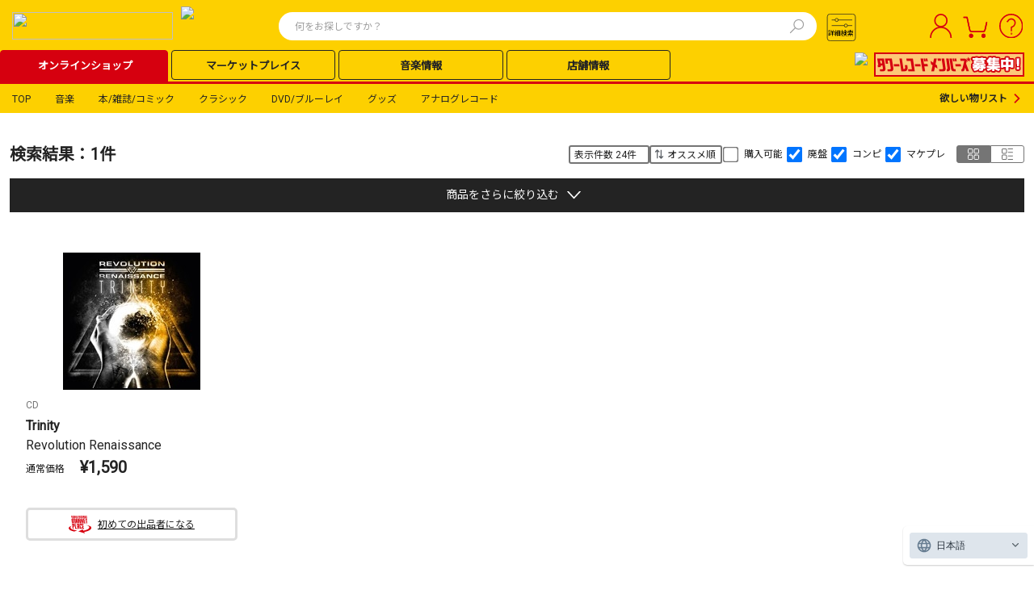

--- FILE ---
content_type: text/html; charset=utf-8
request_url: https://tower.jp/search/advanced/item/search?labelName=ALM+Records&detailSearchType=item&displayAllTab=off&artistId=507367&format=121&recondition=True&releaseAge=2010
body_size: 77483
content:

<!DOCTYPE html PUBLIC "-//W3C//DTD XHTML 1.0 Transitional//EN" "http://www.w3.org/TR/xhtml1/DTD/xhtml1-transitional.dtd">
<html>
<!-- [12BaseSearchPage24.aspx - Start] -->
<head id="Head1"><meta http-equiv="Content-Type" content="application/xhtml+xml; charset=UTF-8" /><meta name="viewport" content="width=device-width,initial-scale=1.0,minimum-scale=1.0" /><meta http-equiv="X-UA-Compatible" content="IE=EmulateIE9" /><meta http-equiv="Pragma" content="no-cache" /><meta http-equiv="Cache-Control" content="private,no-store,no-cache,must-revalidate" /><meta http-equiv="Expires" content="-1" /><meta name="format-detection" content="telephone=no" />
    <!-- EngageWebサイト追跡コード -->
    <meta name="com.silverpop.brandeddomains" content="www.pages07.net,stg.tower.jp,www.tower.jp" /><meta name="com.silverpop.cothost" content="campaign-ap-2.goacoustic.com" />
    <!-- キャンペーン Web トラッキング・コード -->
    <!-- Web サイト・トラック中の 1 つ以上の外部サイトで、ユニーク訪問者を識別する共通のユーザー参照を維持するために、HTML 文書の HEAD タグの間に以下のコードを挿入してください。-->
    <!--<meta name="com.silverpop.brandeddomains" content="www.pages07.net,stg.tower.jp,www.tower.jp" />-->
    <!-- オプションで、キャンペーンのコンバージョン・トラッキング (COT) を使用している場合は、必要に応じて HTML 文書の HEAD タグの間で次のコードのコメントを外してください。 -->
    <!--<meta name="com.silverpop.cothost" content="campaign-ap-2.goacoustic.com" />-->
    <!--<script src="http://contentz.mkt71.net/lp/static/js/iMAWebCookie.js?3149a537-159a5c4d96d-3a49a1d67881ef16e3bf2f68bd600905&h=www.pages07.net" type="text/javascript"></script>-->
    <!-- SSL プロトコル (https://) で通信を行う外部 Web サイトについては、このブロックを非コメント化し、非 SSL (http://) をコメントアウトしてください。-->
    <!--<script src="https://www.sc.pages07.net/lp/static/js/iMAWebCookie.js?3149a537-159a5c4d96d-3a49a1d67881ef16e3bf2f68bd600905&h=www.pages07.net" type="text/javascript"></script>-->

    <title>
	TOWER RECORDS ONLINE
</title>
<link rel="icon" href="/favicon.ico" type="image/x-icon" />
<link rel="shortcut icon" href="/favicon.ico" type="image/x-icon" />
<meta name="description" content="アイテム詳細検索" />
<meta name="keywords" content="CD,DVD,音楽ソフト,オンラインショッピング,タワーレコード,タワレコ,TOWER RECORDS" />
<meta name="robots" content="noindex, nofollow" />
<meta name="robots" content="noindex, nofollow" />


    <!-- 既存CSS読み込み（干渉対策） -->
    <link rel="stylesheet" href="https://use.fontawesome.com/releases/v5.6.3/css/all.css" /><link href="/style/09common.css?202411010000" rel="stylesheet" type="text/css" media="all" /><link href="/style/12common.css?202503270001" rel="stylesheet" type="text/css" media="all" /><link href="/style/24Common.css?202507240000" rel="stylesheet" type="text/css" media="all" /><link href="/style/Header/PCheader.css?202506260000" rel="stylesheet" type="text/css" media="all" /><link rel="stylesheet" href="https://fonts.googleapis.com/css?family=Roboto|Noto+Sans+JP&amp;display=swap" /><link rel="stylesheet" href="https://fonts.googleapis.com/css2?family=Material+Symbols+Outlined:opsz,wght,FILL,GRAD@20..48,100..700,0..1,-50..200" /><link href="/style/lab.css?202411010000" rel="stylesheet" type="text/css" /><link href="/style/article.css?202411010000" rel="stylesheet" type="text/css" media="all" /><link rel="canonical" href="https://tower.jp/search/advanced/item/search?labelName=ALM+Records&detailSearchType=item&displayAllTab=off&artistId=507367&format=121&recondition=True&releaseAge=2010" />

    <!--共通script-->
    <script type="text/javascript">
        // <![CDATA[
        var contextPath = "https://towermedia:8080";
        var currentTab = null; currentTab = "search/item";
        //]]>
    </script>
    <!-- Google Tag Manager Script -->
    <script type="text/javascript">
        (function (w, d, s, l, i) {
            w[l] = w[l] || []; w[l].push({
                'gtm.start':
                    new Date().getTime(), event: 'gtm.js'
            }); var f = d.getElementsByTagName(s)[0],
                j = d.createElement(s), dl = l != 'dataLayer' ? '&l=' + l : ''; j.async = true; j.src =
                    '//www.googletagmanager.com/gtm.js?id=' + i + dl; f.parentNode.insertBefore(j, f);
        })(window, document, 'script', 'dataLayer', 'GTM-SZF9');</script>
    <!-- End Google Tag Manager Script -->
    <script type="text/javascript" src="//ajax.googleapis.com/ajax/libs/jquery/1.7.2/jquery.min.js"></script>
    <script language="javascript" type="text/javascript">
        // <![CDATA[
        jQuery.noConflict();
        var $j = jQuery;
        //]]>
    </script>
    <script type="text/javascript" src="/javascript/jquery-1.7.2.js"></script>
    <script language="javascript" type="text/javascript">
        // <![CDATA[
        jjQuery.noConflict();
        var $w = jjQuery;
        //]]>
    </script>

    <!--レコメンド用-->
    <script type="text/javascript" src="/javascript/recommend.js?202503270001"></script>
    <script type="text/javascript" src="/javascript/newslide.js?202503270001"></script>
    <script type="text/javascript" src="/js/swiper.js?202412140000"></script>
    <link href="/style/recommend.css?202504170001" rel="stylesheet" type="text/css" media="all" /><link rel="stylesheet" type="text/css" href="/style/swiper.css?202412140000" /><link href="/style/PC_sitetop.css?202501300001" rel="stylesheet" type="text/css" media="all" />

    <!--media 検索 -->
    <link href="/style/search.css?202505150000" rel="stylesheet" type="text/css" media="all" /><link href="/style/mdb_search_parts.css?202412140000" rel="stylesheet" type="text/css" media="all" /><script type="text/javascript" src="/javascript/osusume.js"></script>
<script type="text/javascript" src="/javascript/right_navi_btn.js"></script>
<script type="text/javascript" src="/javascript/helptab.js"></script>
<script type="text/javascript" src="/javascript/search.js"></script>
<script type="text/javascript" src="/javascript/jPages.js"></script>
<script type="text/javascript" src="/javascript/jquery.readmore.js?201309061400"></script>
<script type="text/javascript" src="/javascript/jquery.readmoreDetail.js?201309061400"></script>

    <!-- ヘッダー用CSS --> 
    <link rel="stylesheet" href="https://fonts.googleapis.com/css2?family=Material+Symbols+Outlined:opsz,wght,FILL,GRAD@20..48,100..700,0..1,-50..200" />
    <script type="text/javascript">
        
        // ログイン前メニュー（右上）
        function lbMenuOpen() {
            var target = document.getElementById("loginBeforeMenu");
            target.classList.toggle("active");
        }
        // ログイン後メニュー（右上）
        function laMenuOpen() {
            var target = document.getElementById("loginAfterMenu");
            target.classList.toggle("active");
        }

        // 領域外クリックでメニュー閉じる処理
        document.addEventListener('click', (e) => {
            if (e.target.id == 'pcUserIcon') {
            } else if (!e.target.closest('div#loginAfterMenu')) {
                var target = document.getElementById("loginAfterMenu");
                target.classList.remove("active");
            }
            if (e.target.id == 'pcLockIcon') {
            } else if (!e.target.closest('div#loginBeforeMenu')) {
                var target = document.getElementById("loginBeforeMenu");
                target.classList.remove("active");
            }
        })
    </script>
    <!--PCヘッダーパーツEnd-->
    <script type="text/javascript" src="/javascript/common.js?202411010000"></script>
    <script type="text/javascript" src="/javascript/dayChecker.js"></script>
    <script type="text/javascript" src="/javascript/towerrecords.js?202412140000"></script>
    <script type="text/javascript" src="/javascript/jquery.lightbox-0.5.min.js"></script>
    <script type="text/javascript" src="//web-cache.chocomaru.com/jplayer.js"></script>
    <script type="text/javascript" src="/javascript/heightLine.js"></script>
    <script src="https://www.sc.pages07.net/lp/static/js/iMAWebCookie.js?3149a537-159a5c4d96d-3a49a1d67881ef16e3bf2f68bd600905&h=www.pages07.net" type="text/javascript"></script>
    <script type="text/javascript" src="/javascript/navigationContents.js?202411010000"></script>

    <!-- PC検索結果CSS -->
    <link rel="stylesheet" href="/style/reset.css" /><link rel="stylesheet" href="/style/recommend.css?202504170001" /><link rel="stylesheet" href="/css/24/PC_search_common.css?202412250000" /><link rel="stylesheet" href="/css/24/PC_article_search_result.css?202412140000" /><link rel="stylesheet" href="/css/24/PC_artist_search_result.css?202412140000" /><link rel="stylesheet" href="/css/24/PC_item_search_result.css?202509300001" /><link rel="stylesheet" href="https://fonts.googleapis.com/css2?family=Material+Symbols+Outlined:opsz,wght,FILL,GRAD@20..48,100..700,0..1,-50..200" />

<!--SitecoreAnalytics - start-->




<!--SitecoreAnalytics - end-->

    
    <script src="https://j.wovn.io/1" data-wovnio="key=nll2Zg&defaultLang=ja&currentLang=ja&urlPattern=query&backend=true&langParamName=wovn&backendVersion=WOVN.proxy_0.24.1" async=""></script>
    <link hreflang="ja" href="../../../Components/PageTypes/%3C%25=%20Request.Url.ToString().Split(new%20char[]%20%7B%20&#39;?&#39; }, StringSplitOptions.RemoveEmptyEntries)[0] %>" rel="alternate" /><link hreflang="ko" href="../../../Components/PageTypes/%3C%25=%20Request.Url.ToString().Split(new%20char[]%20%7B%20&#39;?&#39; }, StringSplitOptions.RemoveEmptyEntries)[0] %>?wovn=ko" rel="alternate" /><link hreflang="zh-Hans" href="../../../Components/PageTypes/%3C%25=%20Request.Url.ToString().Split(new%20char[]%20%7B%20&#39;?&#39; }, StringSplitOptions.RemoveEmptyEntries)[0] %>?wovn=zh-CHS" rel="alternate" /><link hreflang="zh-Hant" href="../../../Components/PageTypes/%3C%25=%20Request.Url.ToString().Split(new%20char[]%20%7B%20&#39;?&#39; }, StringSplitOptions.RemoveEmptyEntries)[0] %>?wovn=zh-CHT" rel="alternate" /></head>
<body id="bodyControl"><form method="post" action="/search/advanced/item/search?labelName=ALM+Records&amp;detailSearchType=item&amp;displayAllTab=off&amp;artistId=507367&amp;format=121&amp;recondition=True&amp;releaseAge=2010" id="Form1">
<div class="aspNetHidden">
<input type="hidden" name="__VIEWSTATE" id="__VIEWSTATE" value="uwbEsuQIbxIhRotxFfBZNQt55oTzdSPes1pCMx0h8VMJXUANtnPiupUPvM9SG3c50YOEhtmEWvd2WumDRWb7C7Qo5My7Vym9uQEqyItBxakPjU2N2PwWReCSC81Yr0fm" />
</div>

<div class="aspNetHidden">

	<input type="hidden" name="__VIEWSTATEGENERATOR" id="__VIEWSTATEGENERATOR" value="0EFE98C9" />
</div></form>
	<script language="javascript" type="text/javascript">getHeaderContents(false);</script>
    <!-- Google Tag Manager NoScript -->
    <noscript><iframe src="//www.googletagmanager.com/ns.html?id=GTM-SZF9"
    height="0" width="0"
    style="display:none;visibility:hidden"></iframe></noscript>
    <!-- End Google Tag Manager NoScript -->

    
    

<!-- ヘッダー カスタマイズエリア 01 -->
<div id="headerCustomArea01" style="display:none;"></div>

<header class="TOL-header-PC">
    
    
    
    <div id="buyee-alliance-banner" style="display: none; width: 0px; height: 0px;">
        <input type="hidden" id="buyee-item-code" value="to-page" />
        <input type="hidden" id="TensocomBannerVisible" value="True" />
        <input type="hidden" id="TensocomBannerTestModeFlg" value="False" />
    </div>
    

    <div class="TOL-header-PC-inner">
        <div class="TOL-header-PC-title-Area">
            <!-- ヘッダー カスタマイズエリア 05 PCロゴ-->
            <div id="headerCustomArea05" class="TOL-header-PC-title" style="display:none;">
                <a href="/"></a>
            </div>
            
            
            
                <div class="TOL-header-PC-search">
                    
    <script type="text/javascript" src="/javascript/mp_common.js?202501300000"></script>
    <link href="/style/Header/PCsuggest.css?202502270000" rel="stylesheet" type="text/css" media="all" />
    <script src="/javascript/suggest_search.js?202506160000" type="text/javascript"></script> 
    <script src="/javascript/suggest.js?202502270000" type="text/javascript"></script> 


<script type="text/javascript">
    $w(document).ready(function () {
        $w('#searchTxt01').removeAttr('readonly');
        $w('#searchTxt01').keypress(function (e) {
            if ((e.which && e.which === 13) || (e.keyCode && e.keyCode === 13)) {
                $w('#searchBtn01').click();
                return false;
            }
            return true;
        });
    });

    var submitted = false;
    var norewrite = false;

    function form_submit2(obj) {
        var inputText = $j.trim($w('#searchTxt01').val());
        var regTitle = new RegExp("^" + $w('#searchTxt01').attr('title'));
        if (inputText == '' || inputText.match(regTitle)) {
            alert("検索ワードを指定してください。");
            $w('#searchTxt01').blur();
            return false;
        }

        var action = 'https://tower.jp/search/item/';
        var param = replaceSearchStr(inputText);
        var encoded = encodeSearchStr(inputText);

        var url = action + encoded;

        if (!submitted) {
            submitted = true;
            location.href = url;
        }

        return false;
    }

    function form_submit3(obj) {
        var action = 'https://tower.jp/search/advanced/item/';

        $w('#submit_form').attr('action', action);
        if ($w('input#detailTabCode').val()) {
            $w('#submit_form').append($w('input#detailTabCode'));
        }

        if (!submitted) {
            submitted = true;
            $w('#submit_form').submit();
        }

        return false;
    }

    function encodeSearchStr(str) {
        return encodeURIComponent(replaceSearchStr(str));
    }

    function replaceSearchStr(str) {
        // str = replAll(str, ' ', '%20');
        str = replAll(str, '!', '！');
        str = replAll(str, '"', '”');
        str = replAll(str, '#', '＃');
        str = replAll(str, '$', '＄'); // RFC2396:URL使用不可
        str = replAll(str, '%', '％');
        str = replAll(str, '&', '＆'); // RFC2396:URL使用不可
        str = replAll(str, '\'', '’');
        str = replAll(str, '(', '（');
        str = replAll(str, ')', '）');
        str = replAll(str, '*', '＊');
        str = replAll(str, '+', '＋'); // RFC2396:URL使用不可
        str = replAll(str, ',', '，'); // RFC2396:URL使用不可
        str = replAll(str, '-', '－');
        str = replAll(str, '.', '．');
        str = replAll(str, '/', '／'); // RFC2396:URL使用不可

        str = replAll(str, ':', '：'); // RFC2396:URL使用不可
        str = replAll(str, ';', '；'); // RFC2396:URL使用不可
        str = replAll(str, '<', '＜');
        str = replAll(str, '=', '＝'); // RFC2396:URL使用不可
        str = replAll(str, '>', '＞');
        str = replAll(str, '?', '？'); // RFC2396:URL使用不可
        str = replAll(str, '@', '＠'); // RFC2396:URL使用不可

        str = replAll(str, '[', '［');
        str = replAll(str, '\\', '￥');
        str = replAll(str, ']', '］');
        str = replAll(str, '^', '＾');
        str = replAll(str, '_', '＿');
        str = replAll(str, '`', '‘');

        str = replAll(str, '{', '｛');
        str = replAll(str, '|', '｜');
        str = replAll(str, '}', '｝');
        str = replAll(str, '~', '～');

        return str;
    }

    function replAll(expression, org, dest) {
        return expression.split(org).join(dest);
    }
</script>

<div class="TOL-header-PC-header-search-box">
    <form id="submit_form" action="#" method="get"></form>
    <form id="submit_form2" action="#">
        <input id="searchTxt01" class="TOL-header-PC-header-search-box-input" type="text" value="" name="itemName" maxlength="100" autocomplete="off" readonly="readonly" placeholder="何をお探しですか？" />
        <!-- 20250124 karlpark suggest -->
        <button type="button" class="TOL-suggest-detail-PC-close-button" style="display: none;"><span class="close-button-icon is-bold">✕</span></button>
        <button id="searchBtn01" class="TOL-header-PC-header-search-box-button" onclick="return form_submit2(this);"><img src="https://cdfront.tower.jp/img24/search.svg" alt="検索"></button>
    </form>
    
        <!-- suggestPopupBox01 -->
        <div id="suggestPopupBox01" class="TOL-header-PC-Suggest-Area" style="display: none;">
            <!-- 20250109 karlpark suggest start -->
            <div class="TOL-header-PC-Suggest-inner-artist-name">
            </div>
            <div class="TOL-header-PC-Suggest-inner-title">
            </div>
            <div class="TOL-header-PC-Suggest-inner-item">
            </div>
            <div class="TOL-header-PC-Suggest-inner-artist-info">
            </div>
            <div class="TOL-header-PC-Suggest-inner-connect">
            </div>
            <div class="TOL-header-PC-Suggest-inner-listing">
            </div>
            <!-- 20250109 karlpark suggest end -->
        </div>
        <!-- /suggestPopupBox01 -->
    
    
</div>


<script type="text/javascript" src="/javascript/jquery-ui-1.9.1.custom.min.js"></script>
<script type="text/javascript" src="/javascript/jquery.ui.datepicker-ja.min.js"></script>
<link type="text/css" rel="stylesheet" href="/style/jquery-ui-1.9.1.custom.min.css" />
<link type="text/css" rel="stylesheet" href="/style/PC_search_common.css?202412250000" />
<link type="text/css" rel="stylesheet" href="/style/PC_search_detail.css?202412250000" />
<link rel="stylesheet" href="https://fonts.googleapis.com/css2?family=Material+Symbols+Outlined:opsz,wght,FILL,GRAD@20..48,100..700,0..1,-50..200" />
<style type="text/css">
    .ui-datepicker
    {
        font-size: 10px !important;
        z-index: 9999 !important;
    }
    select.ui-datepicker-month
    {
        width: 40% !important;
    }
</style>


<script>
    document.addEventListener('DOMContentLoaded', function () {
        const searchBtn02 = document.getElementById('searchBtn02');
        const modal = document.getElementById('TOL-search-detail-modal');
        const modalContents = document.querySelector('.TOL-search-detail-PC-content');
        const closeModalBtn = document.querySelectorAll('.TOL-search-detail-PC-close-button');
        const suggestModal = document.getElementById('suggestPopupBox01');

        function openModal() {
            // 20250110 karlpark SI212 start
            if (suggestModal) {
                suggestModal.style.display = 'none';
            }
            // 20250110 karlpark SI212 end
            modal.style.display = 'flex';
            modal.scrollTop = 0;
            var target = document.body;
            target.classList.toggle("no-scroll");
            switch (getCookie("glue_search_detail_category_init")) {
                case "0": //すべて
                    document.getElementById("rdoCategoryAll").checked = true;
                    break;
                case "1": //音楽
                    document.getElementById("rdoCategoryMusic").checked = true;
                    break;
                case "2": //クラシック
                    document.getElementById("rdoCategoryClassic").checked = true;
                    break;
                case "3": //DVDブルーレイ
                    document.getElementById("rdoCategoryDvd").checked = true;
                    break;
                case "4": //本雑誌コミック
                    document.getElementById("rdoCategoryBook").checked = true;
                    break;
                case "5": //グッズ
                    document.getElementById("rdoCategoryGoods").checked = true;
                    break;
                case "6": //記事ニュース
                    document.getElementById("rdoCategoryArticle").checked = true;
                    break;
                case "7": //アナログレコード
                    document.getElementById("rdoCategoryAnalog").checked = true;
                    break;
                default:
                    document.getElementById("rdoCategoryAll").checked = true;
            }
        }

        function closeModal() {
            modal.style.display = 'none';
            var target = document.body;
            target.classList.remove("no-scroll");
        }

        searchBtn02.addEventListener('click', openModal);
        closeModalBtn.forEach(function (btn) {
            btn.addEventListener('click', closeModal);
        });

        // 背景をクリックした際に閉じる
        modal.addEventListener('click', event => {
            if (!modalContents.contains(event.target)) {
                closeModal();
            }
        });
        
        let radioGroup = document.querySelectorAll('input[name="category"]');
        radioGroup.forEach((radio) => {
            radio.addEventListener('change', function(event) {
                // イベントが発生したラジオボタンの値を取得
                updateSelectBox(event.target.value === 'rdoCategoryArticle');
            });
        });

        // add Calendar Event
        document.querySelectorAll('.search-detail-PC-date').forEach(el => {
            el.addEventListener('change', function (event) {
                // 20250213 karlpark SI123 start
                let endDate = el.closest('.TOL-search-detail-PC-release-date-block').querySelectorAll('.common-textbox-container')[1];
                let selectEndDate = endDate.querySelectorAll('input.end');
                let dateWrapper = endDate.querySelectorAll('.TOL-search-detail-PC-release-date-contents');
                let imgTags = endDate.querySelectorAll('.release-date-icon-img');

                selectEndDate.forEach(el => el.removeAttribute("disabled"));
                selectEndDate.forEach(el => el.classList.remove('is-active'));
                selectEndDate.forEach(el => el.classList.remove('is-inactive'));
                dateWrapper.forEach(el => el.classList.remove('is-active'));
                dateWrapper.forEach(el => el.classList.remove('is-inactive'));
                if (el.value != 0) {
                    selectEndDate.forEach(el => el.setAttribute("disabled", "disabled"));
                    selectEndDate.forEach(el => el.classList.add('is-inactive'));
                    dateWrapper.forEach(el => el.classList.add('is-inactive'));
                    imgTags.forEach(el => el.src = "/img24/calendar_icon_inactive.svg");
                } else {
                    selectEndDate.forEach(el => el.classList.add('is-active'));
                    dateWrapper.forEach(el => el.classList.add('is-active'));
                    imgTags.forEach(el => el.src = "/img24/calendar_icon_white.svg");
                }
                // 20250213 karlpark SI123 end
            });
        });

        // add class for checkbox
        document.querySelectorAll('.TOL-header-PC-search-detail input[type="checkbox"]').forEach(el => el.classList.add('common-search-checkbox'));
        // add class for input.type=radio
        document.querySelectorAll('.TOL-header-PC-search-detail #radioGroupParent input[type="radio"]').forEach(el => el.classList.add('radioGroup'));
        // change element for searchBtn
        const btnSection = document.querySelector('.TOL-search-detail-PC-search-block').innerHTML;
        const newBtnSection = btnSection.replace('<input ', '<button ').replace('>', '><span class="text-size-16 is-bold is-black">検索する</span></button>');
        document.querySelector('.TOL-search-detail-PC-search-block').innerHTML = newBtnSection;
    });

    function splitDate(strDate) {
        let date = ['', '', ''];
        
        if (!strDate) {
            return date;
        }

        const dateParts = strDate.split('-');
        const countDashes = (strDate.match(/-/g) || []).length;

        if (dateParts.length === 3 && countDashes === 2 && !isNaN(new Date(strDate).getTime())) {
            date = dateParts;
        }
        
        return date;
    }

    // id to value
    let categories = {
        "rdoCategoryAll": "TOL-search-detail-PC-all",
        "rdoCategoryMusic": "TOL-search-detail-PC-music",
        "rdoCategoryClassic": "TOL-search-detail-PC-classic",
        "rdoCategoryGoods": "TOL-search-detail-PC-goods",
        "rdoCategoryBook": "TOL-search-detail-PC-book",
        "rdoCategoryDvd": "TOL-search-detail-PC-dvd",
        "rdoCategoryAnalog": "TOL-search-detail-PC-analog",
        "rdoCategoryArticle": "TOL-search-detail-PC-article",
    }

    // 元のオプションデータを保存
    const originalOptions = [
        { value: "1", text: "オススメ順" },
        { value: "4", text: "発売日順:新→旧" },
        { value: "5", text: "発売日順:旧→新" },
        { value: "6", text: "売れている順" },
        { value: "9", text: "価格の安い順" },
        { value: "10", text: "価格の高い順" },
        { value: "7", text: "アーティスト名順:A→Z" },
        { value: "8", text: "アーティスト名順:Z→A" },
        { value: "2", text: "商品名順:A→Z" },
        { value: "3", text: "商品名順:Z→A" },
    ];

    // 更新処理
    function updateSelectBox(flg) {
    	// セレクトボックスの要素を取得
        const sortSelectBox = document.getElementById("ddlResultsDisplayOrder");
        // オプションを一度全削除
        while (sortSelectBox.options.length > 0) {
            sortSelectBox.remove(0);
        }

        if (flg) {
            // フラグが true の場合は特定のオプションだけ追加
            const allowedValues = ["4", "5"];
            const newTexts = {
                "4": "更新日順:新→古",
                "5": "更新日順:古→新"
            };

            allowedValues.forEach(value => {
                const option = document.createElement("option");
                option.value = value;
                option.textContent = newTexts[value];
                sortSelectBox.appendChild(option);
            });
        } else {
            // フラグが false の場合は元の状態を復元
            originalOptions.forEach(opt => {
                const option = document.createElement("option");
                option.value = opt.value;
                option.textContent = opt.text;
                sortSelectBox.appendChild(option);
            });
        }
    }

    document.addEventListener('click', (e) => {
        document.querySelectorAll('input.radioGroup:checked').forEach((radio) => {
            // Add display-none class
            for (const value of Object.values(categories)) {
                document.getElementById(value).style.display = 'none';
            }

            // Remove display-none class
            if (radio.checked) {
                document.getElementById(`${categories[radio.value]}`).style.display = 'block';
            }
        });

        // 20241208 SI062対応 karlpark start
        if (e.target.className == 'radioGroup' && e.target.value == 'rdoCategoryAnalog') {

            let i = 0;
            // アナログのフォーマットを繰り返す
            document.querySelectorAll('.TOL-search-detail-PC-analog .TOL-search-detail-PC-format-item-category').forEach((format) => {
                if (i < 4) {
                    format.style.display = "flex"; // 項目を表示
                    // 初期値にリセットする
                    const selectBox = format.querySelector('.common-select-box'); // セレクトボックスを取得
                    if (selectBox) {
                        selectBox.selectedIndex = (i + 1); // 値に設定,  LPレコード,12"シングルレコード,10"シングルレコード,7"シングルレコード
                    }
                } else {
                    // 5番目のフォーマットは消す
                    format.style.display = "none"; // 項目を非表示にする

                    // 初期値にリセットする
                    const selectBox = format.querySelector('.common-select-box'); // セレクトボックスを取得
                    if (selectBox) {
                        selectBox.selectedIndex = "0"; // 初期値（CD）に設定
                    }
                }
                i ++;
            })
            currentVisibleCount = 4;
        }
        // 20241208 SI062対応 karlpark end

        // 20241209 SI107 karlpark start
        checkCategory();
        // 20241209 SI107 karlpark end
    });

    function detailSearch24() {
        const baseUrl = `${window.location.protocol}//${window.location.hostname}`;
        let query = new URL(baseUrl + '/search/advanced');
        const importType = {
            '0': 'DOMESTIC',
            '1': 'IMPORT',
            '2': 'DOMESTIC_OBI'
        };
        const checkedCategory = document.querySelector("input.radioGroup:checked").value;
        switch (checkedCategory) {
            case 'rdoCategoryAll': {
                query.pathname += '/item';
                query.pathname += '/search';
                // ジャンル
                let chkGenreGroup = document.querySelectorAll('input[name="chkGenreGroup_all"]');
                let genreList = [];
                let subGenreList = [];
                chkGenreGroup.forEach((checkbox) => {
                    if (checkbox.checked) {
                        let stArrayGenre = checkbox.value.split('_');
                        genreList.push(stArrayGenre[0]);
                        subGenreList.push(stArrayGenre[1]);
                    }
                });
                if (genreList.length > 0) {
                    query.searchParams.set('genre', genreList.join('|'));
                }
                if (subGenreList.length > 0) {
                    query.searchParams.set('subgenre', subGenreList.join('|'));
                }

                // アーティスト名
                let txtArtistName = document.getElementById('txtArtistName_all');
                if (txtArtistName && txtArtistName.value.trim() !== '') {
                    query.searchParams.set('artistName', txtArtistName.value.trim());
                }

                // アイテム名（商品名）
                let txtItemName = document.getElementById('txtItemName_all');
                if (txtItemName && txtItemName.value.trim() !== '') {
                    query.searchParams.set('titleName', txtItemName.value.trim());
                }

                // トラック名（曲名）
                let txtTrackName = document.getElementById('txtTrackName_all');
                if (txtTrackName && txtTrackName.value.trim() !== '') {
                    query.searchParams.set('trackName', txtTrackName.value.trim());
                }

                // レーベル
                let txtLabel = document.getElementById('txtLabel_all');
                if (txtLabel && txtLabel.value.trim() !== '') {
                    query.searchParams.set('labelName', txtLabel.value.trim());
                }

                // 規格品番
                let txtCatalogNumber = document.getElementById('txtCatalogNumber_all');
                if (txtCatalogNumber && txtCatalogNumber.value.trim() !== '') {
                    query.searchParams.set('isbn', txtCatalogNumber.value.trim());
                }

                // SKU
                let txtSKU = document.getElementById('txtSKU_all');
                if (txtSKU && txtSKU.value.trim() !== '') {
                    query.searchParams.set('jan', txtSKU.value.trim());
                }

                // 発売日
                let startDateTextBox = document.getElementById('startDateTextBox_all');
                let txtReleaseDateEnd = document.getElementById('txtReleaseDateEnd_all');
                let dateOptionDropDown = document.getElementById('dateOptionDropDown_all');

                if (startDateTextBox && txtReleaseDateEnd && dateOptionDropDown) {
                    let yearFrom = '';
                    let monthFrom = '';
                    let dayFrom = '';
                    let yearTo = '';
                    let monthTo = '';
                    let dayTo = '';
                    let dateFrom = splitDate(startDateTextBox.value.trim());
                    let dateTo = splitDate(txtReleaseDateEnd.value.trim());
                    switch (dateOptionDropDown.value) {
                        case '3':
                            // 当日
							              yearFrom = dateFrom[0];
                            monthFrom = dateFrom[1];
                            dayFrom = dateFrom[2];

                            yearTo = dateFrom[0];
                            monthTo = dateFrom[1];
                            dayTo = dateFrom[2];

                            if (monthFrom !== '' && dayFrom !== '' && yearTo !== '' && monthTo !== '' && dayTo !== '') {
                                query.searchParams.set('salesYearFrom', yearFrom);
                                query.searchParams.set('salesMonthFrom', monthFrom);
                                query.searchParams.set('salesDayFrom', dayFrom);
                                query.searchParams.set('salesYearTo', yearTo);
                                query.searchParams.set('salesMonthTo', monthTo);
                                query.searchParams.set('salesDayTo', dayTo);
                                query.searchParams.set('salesDateConditionType', 'EXACT');
                            }
                            break;
                        case '2':
                            // 以前
                            yearTo = dateFrom[0];
                            monthTo = dateFrom[1];
                            dayTo = dateFrom[2];

                            if (yearTo !== '' && monthTo !== '' && dayTo !== '') {
                                query.searchParams.set('salesYearTo', yearTo);
                                query.searchParams.set('salesMonthTo', monthTo);
                                query.searchParams.set('salesDayTo', dayTo);
                                query.searchParams.set('salesDateConditionType', 'BEFORE');
                            }
                            break;
                        case '0':
                            // から
                            yearFrom = dateFrom[0];
                            monthFrom = dateFrom[1];
                            dayFrom = dateFrom[2];

                            yearTo = dateTo[0];
                            monthTo = dateTo[1];
                            dayTo = dateTo[2];

                            if (yearTo !== '' && monthFrom !== '' && dayFrom !== '' && yearTo !== '' && monthTo !== '' && dayTo !== '') {
                                query.searchParams.set('salesYearFrom', yearFrom);
                                query.searchParams.set('salesMonthFrom', monthFrom);
                                query.searchParams.set('salesDayFrom', dayFrom);
                                query.searchParams.set('salesYearTo', yearTo);
                                query.searchParams.set('salesMonthTo', monthTo);
                                query.searchParams.set('salesDayTo', dayTo);
                                query.searchParams.set('salesDateConditionType', 'TO');
                            }
                            break;
                        default:
                            break;
                    }
                }

                // 販売価格
                let LowerPriceDropDown = document.getElementById('ddlLowerPriceDropDown_all');
                let UpperPriceDropDown = document.getElementById('ddlUpperPriceDropDown_all');
                if (LowerPriceDropDown && LowerPriceDropDown.value.trim() !== '') {
                    query.searchParams.set('priceLower', LowerPriceDropDown.value.trim());
                }
                if (UpperPriceDropDown && UpperPriceDropDown.value.trim() !== '') {
                    query.searchParams.set('priceUpper', UpperPriceDropDown.value.trim());
                }

                // フォーマット
                let formatList = [];
                let format1 = document.getElementById('ddlFormat1_all');
                let format2 = document.getElementById('ddlFormat2_all');
                let format3 = document.getElementById('ddlFormat3_all');
                let format4 = document.getElementById('ddlFormat4_all');
                let format5 = document.getElementById('ddlFormat5_all');
                if (format1 && format1.value.trim() !== '') {
                    formatList.push(format1.value.trim());
                }
                if (format2 && format2.value.trim() !== '') {
                    formatList.push(format2.value.trim());
                }
                if (format3 && format3.value.trim() !== '') {
                    formatList.push(format3.value.trim());
                }
                if (format4 && format4.value.trim() !== '') {
                    formatList.push(format4.value.trim());
                }
                if (format5 && format5.value.trim() !== '') {
                    formatList.push(format5.value.trim());
                }
                if (formatList.length > 0) {
                    query.searchParams.set('format', formatList.join('|'));
                }

                // 国内輸入区分
                let importList = [];
                let chkInOutGroup = document.querySelectorAll('input[name="chkInOutGroup_all"]');
                chkInOutGroup.forEach((checkbox) => {
                    if (checkbox.checked) {
                        importList.push(importType[checkbox.value]);
                    }
                });
                if (importList.length > 0) {
                    query.searchParams.set('importType', importList.join('|'));
                }

                // その他
                let etcList = [];
                let chkExcludeDiscontinued = document.getElementById('chkExcludeDiscontinued_all');
                let chkSampleAvailable = document.getElementById('chkSampleAvailable_all');
                let chkExcludeCompilation = document.getElementById('chkExcludeCompilation_all');
                if (chkExcludeDiscontinued && chkExcludeDiscontinued.checked) {
                    etcList.push('EXCLUDE_ABANDONED');
                }
                if (chkSampleAvailable && chkSampleAvailable.checked) {
                    etcList.push('ONLY_TRIAL_Y');
                }
                if (chkExcludeCompilation && chkExcludeCompilation.checked) {
                    etcList.push('EXCLUDE_OMNIBUS');
                }
                if (etcList.length > 0) {
                    query.searchParams.set('displayType', etcList.join('|'));
                }

                // 限定
                let chkLimitedEdition = document.getElementById('chkLimitedEdition_all');
                if (chkLimitedEdition && chkLimitedEdition.checked) {
                    query.searchParams.set('limitedType', 'LIMITED');
                }

                // 特典ありのみ
                let chkBonusAvailable = document.getElementById('chkBonusAvailable_all');
                if (chkBonusAvailable && chkBonusAvailable.checked) {
                    query.searchParams.set('benefits', 'y');
                }

                // 購入可能のみ
                let chkAvailableForPurchase = document.getElementById('chkAvailableForPurchase_all');
                if (chkAvailableForPurchase && chkAvailableForPurchase.checked) {
                    query.searchParams.set('purchasable', 'y');
                }

                // フラゲ可能のみ
                let chkEarlyRelease = document.getElementById('chkEarlyRelease_all');
                if (chkEarlyRelease && chkEarlyRelease.checked) {
                    query.searchParams.set('flage', 'y');
                }

                query.searchParams.set('detailSearchType', 'item');
                break;
            }
            case 'rdoCategoryMusic': {
                query.pathname += '/item';
                query.pathname += '/search';
                // ジャンル
                let chkGenreGroup = document.querySelectorAll('input[name="chkGenreGroup_music"]');
                let genreList = [];
                let subGenreList = [];
                chkGenreGroup.forEach((checkbox) => {
                    if (checkbox.checked) {
                        let stArrayGenre = checkbox.value.split('_');
                        genreList.push(stArrayGenre[0]);
                        subGenreList.push(stArrayGenre[1]);
                    }
                });
                if (genreList.length === 0) {
                    genreList.push('1');
                }
                if (genreList.length > 0) {
                    query.searchParams.set('genre', genreList.join('|'));
                }
                if (subGenreList.length > 0) {
                    query.searchParams.set('subgenre', subGenreList.join('|'));
                }

                // アーティスト名
                let txtArtistName = document.getElementById('txtArtistName_music');
                if (txtArtistName && txtArtistName.value.trim() !== '') {
                    query.searchParams.set('artistName', txtArtistName.value.trim());
                }

                // アイテム名（商品名）
                let txtItemName = document.getElementById('txtItemName_music');
                if (txtItemName && txtItemName.value.trim() !== '') {
                    query.searchParams.set('titleName', txtItemName.value.trim());
                }

                // トラック名（曲名）
                let txtTrackName = document.getElementById('txtTrackName_music');
                if (txtTrackName && txtTrackName.value.trim() !== '') {
                    query.searchParams.set('trackName', txtTrackName.value.trim());
                }

                // レーベル
                let txtLabel = document.getElementById('txtLabel_music');
                if (txtLabel && txtLabel.value.trim() !== '') {
                    query.searchParams.set('labelName', txtLabel.value.trim());
                }

                // 規格品番
                let txtCatalogNumber = document.getElementById('txtCatalogNumber_music');
                if (txtCatalogNumber && txtCatalogNumber.value.trim() !== '') {
                    query.searchParams.set('isbn', txtCatalogNumber.value.trim());
                }

                // SKU
                let txtSKU = document.getElementById('txtSKU_music');
                if (txtSKU && txtSKU.value.trim() !== '') {
                    query.searchParams.set('jan', txtSKU.value.trim());
                }

                // 発売日
                let startDateTextBox = document.getElementById('txtReleaseDateStart_music');
                let txtReleaseDateEnd = document.getElementById('txtReleaseDateEnd_music');
                let dateOptionDropDown = document.getElementById('ddlReleaseDateOption_music'); // 20241218 karlpark SI191

                if (startDateTextBox && txtReleaseDateEnd && dateOptionDropDown) {
                    let yearFrom = '';
                    let monthFrom = '';
                    let dayFrom = '';
                    let yearTo = '';
                    let monthTo = '';
                    let dayTo = '';
                    let dateFrom = splitDate(startDateTextBox.value.trim());
                    let dateTo = splitDate(txtReleaseDateEnd.value.trim());
                    switch (dateOptionDropDown.value) {
                        case '3':
                            // 当日
							              yearFrom = dateFrom[0];
                            monthFrom = dateFrom[1];
                            dayFrom = dateFrom[2];

                            yearTo = dateFrom[0];
                            monthTo = dateFrom[1];
                            dayTo = dateFrom[2];

                            if (monthFrom !== '' && dayFrom !== '' && yearTo !== '' && monthTo !== '' && dayTo !== '') {
                                query.searchParams.set('salesYearFrom', yearFrom);
                                query.searchParams.set('salesMonthFrom', monthFrom);
                                query.searchParams.set('salesDayFrom', dayFrom);
                                query.searchParams.set('salesYearTo', yearTo);
                                query.searchParams.set('salesMonthTo', monthTo);
                                query.searchParams.set('salesDayTo', dayTo);
                                query.searchParams.set('salesDateConditionType', 'EXACT');
                            }
                            break;
                        case '2':
                            // 以前
                            yearTo = dateFrom[0];
                            monthTo = dateFrom[1];
                            dayTo = dateFrom[2];

                            if (yearTo !== '' && monthTo !== '' && dayTo !== '') {
                                query.searchParams.set('salesYearTo', yearTo);
                                query.searchParams.set('salesMonthTo', monthTo);
                                query.searchParams.set('salesDayTo', dayTo);
                                query.searchParams.set('salesDateConditionType', 'BEFORE');
                            }
                            break;
                        case '0':
                            // から
                            yearFrom = dateFrom[0];
                            monthFrom = dateFrom[1];
                            dayFrom = dateFrom[2];

                            yearTo = dateTo[0];
                            monthTo = dateTo[1];
                            dayTo = dateTo[2];

                            if (yearTo !== '' && monthFrom !== '' && dayFrom !== '' && yearTo !== '' && monthTo !== '' && dayTo !== '') {
                                query.searchParams.set('salesYearFrom', yearFrom);
                                query.searchParams.set('salesMonthFrom', monthFrom);
                                query.searchParams.set('salesDayFrom', dayFrom);
                                query.searchParams.set('salesYearTo', yearTo);
                                query.searchParams.set('salesMonthTo', monthTo);
                                query.searchParams.set('salesDayTo', dayTo);
                                query.searchParams.set('salesDateConditionType', 'TO');
                            }
                            break;
                        default:
                            break;
                    }
                }

                // フォーマット
                let formatList = [];
                let format1 = document.getElementById('ddlFormat1_music');
                let format2 = document.getElementById('ddlFormat2_music');
                let format3 = document.getElementById('ddlFormat3_music');
                let format4 = document.getElementById('ddlFormat4_music');
                let format5 = document.getElementById('ddlFormat5_music');
                if (format1 && format1.value.trim() !== '') {
                    formatList.push(format1.value.trim());
                }
                if (format2 && format2.value.trim() !== '') {
                    formatList.push(format2.value.trim());
                }
                if (format3 && format3.value.trim() !== '') {
                    formatList.push(format3.value.trim());
                }
                if (format4 && format4.value.trim() !== '') {
                    formatList.push(format4.value.trim());
                }
                if (format5 && format5.value.trim() !== '') {
                    formatList.push(format5.value.trim());
                }
                if (formatList.length > 0) {
                    query.searchParams.set('format', formatList.join('|'));
                }

                // 国内輸入区分
                let importList = [];
                let chkInOutGroup = document.querySelectorAll('input[name="chkInOutGroup_music"]');
                chkInOutGroup.forEach((checkbox) => {
                    if (checkbox.checked) {
                        importList.push(importType[checkbox.value]);
                    }
                });
                if (importList.length > 0) {
                    query.searchParams.set('importType', importList.join('|'));
                }

                // その他
                let etcList = [];
                let chkExcludeDiscontinued = document.getElementById('chkExcludeDiscontinued_music');
                let chkSampleAvailable = document.getElementById('chkSampleAvailable_music');
                let chkExcludeCompilation = document.getElementById('chkExcludeCompilation_music');
                if (chkExcludeDiscontinued && chkExcludeDiscontinued.checked) {
                    etcList.push('EXCLUDE_ABANDONED');
                }
                if (chkSampleAvailable && chkSampleAvailable.checked) {
                    etcList.push('ONLY_TRIAL_Y');
                }
                if (chkExcludeCompilation && chkExcludeCompilation.checked) {
                    etcList.push('EXCLUDE_OMNIBUS');
                }
                if (etcList.length > 0) {
                    query.searchParams.set('displayType', etcList.join('|'));
                }

                // 限定
                let chkLimitedEdition = document.getElementById('chkLimitedEdition_music');
                if (chkLimitedEdition && chkLimitedEdition.checked) {
                    query.searchParams.set('limitedType', 'LIMITED');
                }

                // 特典ありのみ
                let chkBonusAvailable = document.getElementById('chkBonusAvailable_music');
                if (chkBonusAvailable && chkBonusAvailable.checked) {
                    query.searchParams.set('benefits', 'y');
                }

                // 購入可能のみ
                let chkAvailableForPurchase = document.getElementById('chkAvailableForPurchase_music');
                if (chkAvailableForPurchase && chkAvailableForPurchase.checked) {
                    query.searchParams.set('purchasable', 'y');
                }

                // フラゲ可能のみ
                let chkEarlyRelease = document.getElementById('chkEarlyRelease_music');
                if (chkEarlyRelease && chkEarlyRelease.checked) {
                    query.searchParams.set('flage', 'y');
                }

                query.searchParams.set('detailSearchType', 'item');
                break;
            }
            case 'rdoCategoryClassic': {
                query.pathname += '/item';
                query.pathname += '/search';
                // ジャンル
                let chkGenreGroup = document.querySelectorAll('input[name="chkGenreGroup_classic"]');
                let genreList = [];
                let subGenreList = [];
                chkGenreGroup.forEach((checkbox) => {
                    if (checkbox.checked) {
                        let stArrayGenre = checkbox.value.split('_');
                        genreList.push(stArrayGenre[0]);
                        subGenreList.push(stArrayGenre[1]);
                    }
                });
                if (genreList.length === 0) {
                    genreList.push('2');
                }
                if (genreList.length > 0) {
                    query.searchParams.set('genre', genreList.join('|'));
                }
                if (subGenreList.length > 0) {
                    query.searchParams.set('subgenre', subGenreList.join('|'));
                }

                // キーワード
                let txtKeyword = document.getElementById('txtKeyword_classic');
                if (txtKeyword && txtKeyword.value.trim() !== '') {
                    query.searchParams.set('keyWord', txtKeyword.value.trim());
                }

                // アイテム名（商品名）
                let txtItemName = document.getElementById('txtItemName_classic');
                if (txtItemName && txtItemName.value.trim() !== '') {
                    query.searchParams.set('titleName', txtItemName.value.trim());
                }

                // トラック名（曲名）
                let txtTrackName = document.getElementById('txtTrackName_classic');
                if (txtTrackName && txtTrackName.value.trim() !== '') {
                    query.searchParams.set('trackName', txtTrackName.value.trim());
                }

                // レーベル
                let txtLabel = document.getElementById('txtLabel_classic');
                if (txtLabel && txtLabel.value.trim() !== '') {
                    query.searchParams.set('labelName', txtLabel.value.trim());
                }

                // 規格品番
                let txtCatalogNumber = document.getElementById('txtCatalogNumber_classic');
                if (txtCatalogNumber && txtCatalogNumber.value.trim() !== '') {
                    query.searchParams.set('isbn', txtCatalogNumber.value.trim());
                }

                // SKU
                let txtSKU = document.getElementById('txtSKU_classic');
                if (txtSKU && txtSKU.value.trim() !== '') {
                    query.searchParams.set('jan', txtSKU.value.trim());
                }

                // 発売日
                let startDateTextBox = document.getElementById('txtReleaseDateStart_classic');
                let txtReleaseDateEnd = document.getElementById('txtReleaseDateEnd_classic');
                let dateOptionDropDown = document.getElementById('ddlReleaseDateOption_classic'); // 20241218 karlpark SI191

                if (startDateTextBox && txtReleaseDateEnd && dateOptionDropDown) {
                    let yearFrom = '';
                    let monthFrom = '';
                    let dayFrom = '';
                    let yearTo = '';
                    let monthTo = '';
                    let dayTo = '';
                    let dateFrom = splitDate(startDateTextBox.value.trim());
                    let dateTo = splitDate(txtReleaseDateEnd.value.trim());
                    switch (dateOptionDropDown.value) {
                        case '3':
                            // 当日
							              yearFrom = dateFrom[0];
                            monthFrom = dateFrom[1];
                            dayFrom = dateFrom[2];

                            yearTo = dateFrom[0];
                            monthTo = dateFrom[1];
                            dayTo = dateFrom[2];

                            if (monthFrom !== '' && dayFrom !== '' && yearTo !== '' && monthTo !== '' && dayTo !== '') {
                                query.searchParams.set('salesYearFrom', yearFrom);
                                query.searchParams.set('salesMonthFrom', monthFrom);
                                query.searchParams.set('salesDayFrom', dayFrom);
                                query.searchParams.set('salesYearTo', yearTo);
                                query.searchParams.set('salesMonthTo', monthTo);
                                query.searchParams.set('salesDayTo', dayTo);
                                query.searchParams.set('salesDateConditionType', 'EXACT');
                            }
                            break;
                        case '2':
                            // 以前
                            yearTo = dateFrom[0];
                            monthTo = dateFrom[1];
                            dayTo = dateFrom[2];

                            if (yearTo !== '' && monthTo !== '' && dayTo !== '') {
                                query.searchParams.set('salesYearTo', yearTo);
                                query.searchParams.set('salesMonthTo', monthTo);
                                query.searchParams.set('salesDayTo', dayTo);
                                query.searchParams.set('salesDateConditionType', 'BEFORE');
                            }
                            break;
                        case '0':
                            // から
                            yearFrom = dateFrom[0];
                            monthFrom = dateFrom[1];
                            dayFrom = dateFrom[2];

                            yearTo = dateTo[0];
                            monthTo = dateTo[1];
                            dayTo = dateTo[2];

                            if (yearTo !== '' && monthFrom !== '' && dayFrom !== '' && yearTo !== '' && monthTo !== '' && dayTo !== '') {
                                query.searchParams.set('salesYearFrom', yearFrom);
                                query.searchParams.set('salesMonthFrom', monthFrom);
                                query.searchParams.set('salesDayFrom', dayFrom);
                                query.searchParams.set('salesYearTo', yearTo);
                                query.searchParams.set('salesMonthTo', monthTo);
                                query.searchParams.set('salesDayTo', dayTo);
                                query.searchParams.set('salesDateConditionType', 'TO');
                            }
                            break;
                        default:
                            break;
                    }
                }

                // フォーマット
                let formatList = [];
                let format1 = document.getElementById('ddlFormat1_classic');
                let format2 = document.getElementById('ddlFormat2_classic');
                let format3 = document.getElementById('ddlFormat3_classic');
                let format4 = document.getElementById('ddlFormat4_classic');
                let format5 = document.getElementById('ddlFormat5_classic');
                if (format1 && format1.value.trim() !== '') {
                    formatList.push(format1.value.trim());
                }
                if (format2 && format2.value.trim() !== '') {
                    formatList.push(format2.value.trim());
                }
                if (format3 && format3.value.trim() !== '') {
                    formatList.push(format3.value.trim());
                }
                if (format4 && format4.value.trim() !== '') {
                    formatList.push(format4.value.trim());
                }
                if (format5 && format5.value.trim() !== '') {
                    formatList.push(format5.value.trim());
                }
                if (formatList.length > 0) {
                    query.searchParams.set('format', formatList.join('|'));
                }

                // 国内輸入区分
                let importList = [];
                let chkInOutGroup = document.querySelectorAll('input[name="chkInOutGroup_classic"]');
                chkInOutGroup.forEach((checkbox) => {
                    if (checkbox.checked) {
                        importList.push(importType[checkbox.value]);
                    }
                });
                if (importList.length > 0) {
                    query.searchParams.set('importType', importList.join('|'));
                }

                // その他
                let etcList = [];
                let chkExcludeDiscontinued = document.getElementById('chkExcludeDiscontinued_classic');
                let chkSampleAvailable = document.getElementById('chkSampleAvailable_classic');
                let chkExcludeCompilation = document.getElementById('chkExcludeCompilation_classic');
                if (chkExcludeDiscontinued && chkExcludeDiscontinued.checked) {
                    etcList.push('EXCLUDE_ABANDONED');
                }
                if (chkSampleAvailable && chkSampleAvailable.checked) {
                    etcList.push('ONLY_TRIAL_Y');
                }
                if (chkExcludeCompilation && chkExcludeCompilation.checked) {
                    etcList.push('EXCLUDE_OMNIBUS');
                }
                if (etcList.length > 0) {
                    query.searchParams.set('displayType', etcList.join('|'));
                }

                // 限定
                let chkLimitedEdition = document.getElementById('chkLimitedEdition_classic');
                if (chkLimitedEdition && chkLimitedEdition.checked) {
                    query.searchParams.set('limitedType', 'LIMITED');
                }

                // 特典ありのみ
                let chkBonusAvailable = document.getElementById('chkBonusAvailable_classic');
                if (chkBonusAvailable && chkBonusAvailable.checked) {
                    query.searchParams.set('benefits', 'y');
                }

                // 購入可能のみ
                let chkAvailableForPurchase = document.getElementById('chkAvailableForPurchase_classic');
                if (chkAvailableForPurchase && chkAvailableForPurchase.checked) {
                    query.searchParams.set('purchasable', 'y');
                }

                // フラゲ可能のみ
                let chkEarlyRelease = document.getElementById('chkEarlyRelease_classic');
                if (chkEarlyRelease && chkEarlyRelease.checked) {
                    query.searchParams.set('flage', 'y');
                }

                query.searchParams.set('detailSearchType', 'item');
                break;
            }
            case 'rdoCategoryGoods': {
                query.pathname += '/item';
                query.pathname += '/search';
                // ジャンル
                let chkGenreGroup = document.querySelectorAll('input[name="chkGenreGroup_goods"]');
                let genreList = [];
                let subGenreList = [];
                chkGenreGroup.forEach((checkbox) => {
                    if (checkbox.checked) {
                        let stArrayGenre = checkbox.value.split('_');
                        genreList.push(stArrayGenre[0]);
                        subGenreList.push(stArrayGenre[1]);
                    }
                });
                if (genreList.length === 0) {
                    genreList.push('5');
                }
                if (genreList.length > 0) {
                    query.searchParams.set('genre', genreList.join('|'));
                }
                if (subGenreList.length > 0) {
                    query.searchParams.set('subgenre', subGenreList.join('|'));
                }

                // キーワード
                let txtKeyword = document.getElementById('txtKeyword_goods');
                if (txtKeyword && txtKeyword.value.trim() !== '') {
                    query.searchParams.set('keyWord', txtKeyword.value.trim());
                }

                // アーティスト名
                let txtArtistName = document.getElementById('txtArtistName_goods');
                if (txtArtistName && txtArtistName.value.trim() !== '') {
                    query.searchParams.set('artistName', txtArtistName.value.trim());
                }

                // アイテム名（商品名）
                let txtItemName = document.getElementById('txtItemName_goods');
                if (txtItemName && txtItemName.value.trim() !== '') {
                    query.searchParams.set('titleName', txtItemName.value.trim());
                }

                // 販売価格
                let LowerPriceDropDown = document.getElementById('ddlLowerPriceDropDown_goods');
                let UpperPriceDropDown = document.getElementById('ddlUpperPriceDropDown_goods');
                if (LowerPriceDropDown && LowerPriceDropDown.value.trim() !== '') {
                    query.searchParams.set('priceLower', LowerPriceDropDown.value.trim());
                }
                if (UpperPriceDropDown && UpperPriceDropDown.value.trim() !== '') {
                    query.searchParams.set('priceUpper', UpperPriceDropDown.value.trim());
                }

                // フォーマット
                let formatList = [];
                let format1 = document.getElementById('ddlFormat1_goods');
                let format2 = document.getElementById('ddlFormat2_goods');
                let format3 = document.getElementById('ddlFormat3_goods');
                let format4 = document.getElementById('ddlFormat4_goods');
                let format5 = document.getElementById('ddlFormat5_goods');
                if (format1 && format1.value.trim() !== '') {
                    formatList.push(format1.value.trim());
                }
                if (format2 && format2.value.trim() !== '') {
                    formatList.push(format2.value.trim());
                }
                if (format3 && format3.value.trim() !== '') {
                    formatList.push(format3.value.trim());
                }
                if (format4 && format4.value.trim() !== '') {
                    formatList.push(format4.value.trim());
                }
                if (format5 && format5.value.trim() !== '') {
                    formatList.push(format5.value.trim());
                }
                if (formatList.length > 0) {
                    query.searchParams.set('format', formatList.join('|'));
                }

                // 限定
                let chkLimitedEdition = document.getElementById('chkLimitedEdition_goods');
                if (chkLimitedEdition && chkLimitedEdition.checked) {
                    query.searchParams.set('limitedType', 'LIMITED');
                }

                // 特典ありのみ
                let chkBonusAvailable = document.getElementById('chkBonusAvailable_goods');
                if (chkBonusAvailable && chkBonusAvailable.checked) {
                    query.searchParams.set('benefits', 'y');
                }

                // 購入可能のみ
                let chkAvailableForPurchase = document.getElementById('chkAvailableForPurchase_goods');
                if (chkAvailableForPurchase && chkAvailableForPurchase.checked) {
                    query.searchParams.set('purchasable', 'y');
                }

                // フラゲ可能のみ
                let chkEarlyRelease = document.getElementById('chkEarlyRelease_goods');
                if (chkEarlyRelease && chkEarlyRelease.checked) {
                    query.searchParams.set('flage', 'y');
                }

                query.searchParams.set('detailSearchType', 'item');
                break;
            }
            case 'rdoCategoryBook': {
                query.pathname += '/item';
                query.pathname += '/search';
                // ジャンル
                let chkGenreGroup = document.querySelectorAll('input[name="chkGenreGroup_book"]');
                let genreList = [];
                let subGenreList = [];
                chkGenreGroup.forEach((checkbox) => {
                    if (checkbox.checked) {
                        let stArrayGenre = checkbox.value.split('_');
                        genreList.push(stArrayGenre[0]);
                        subGenreList.push(stArrayGenre[1]);
                    }
                });
                if (genreList.length === 0) {
                    genreList.push('4');
                }
                if (genreList.length > 0) {
                    query.searchParams.set('genre', genreList.join('|'));
                }
                if (subGenreList.length > 0) {
                    query.searchParams.set('subgenre', subGenreList.join('|'));
                }

                // タイトル（商品名）
                let txtProductTitleTextBox = document.getElementById('txtProductTitleTextBox_book');
                if (txtProductTitleTextBox && txtProductTitleTextBox.value.trim() !== '') {
                    query.searchParams.set('titleName', txtProductTitleTextBox.value.trim());
                }

                // 著者
                let txtAutherName = document.getElementById('txtAutherName_book');
                if (txtAutherName && txtAutherName.value.trim() !== '') {
                    query.searchParams.set('autherName', txtAutherName.value.trim());
                }

                // 出版社
                let txtPublisherTextBox = document.getElementById('txtPublisherTextBox_book');
                if (txtPublisherTextBox && txtPublisherTextBox.value.trim() !== '') {
                    query.searchParams.set('labelName', txtPublisherTextBox.value.trim());
                }

                // SKU
                let txtSKU = document.getElementById('txtSKU_book');
                if (txtSKU && txtSKU.value.trim() !== '') {
                    query.searchParams.set('jan', txtSKU.value.trim());
                }

                // 発売日
                let startDateTextBox = document.getElementById('txtReleaseDateStart_book');
                let txtReleaseDateEnd = document.getElementById('txtReleaseDateEnd_book');
                let dateOptionDropDown = document.getElementById('ddlReleaseDateOption_book'); // 20241218 karlpark SI191

                if (startDateTextBox && txtReleaseDateEnd && dateOptionDropDown) {
                    let yearFrom = '';
                    let monthFrom = '';
                    let dayFrom = '';
                    let yearTo = '';
                    let monthTo = '';
                    let dayTo = '';
                    let dateFrom = splitDate(startDateTextBox.value.trim());
                    let dateTo = splitDate(txtReleaseDateEnd.value.trim());
                    switch (dateOptionDropDown.value) {
                        case '3':
                            // 当日
							              yearFrom = dateFrom[0];
                            monthFrom = dateFrom[1];
                            dayFrom = dateFrom[2];

                            yearTo = dateFrom[0];
                            monthTo = dateFrom[1];
                            dayTo = dateFrom[2];

                            if (monthFrom !== '' && dayFrom !== '' && yearTo !== '' && monthTo !== '' && dayTo !== '') {
                                query.searchParams.set('salesYearFrom', yearFrom);
                                query.searchParams.set('salesMonthFrom', monthFrom);
                                query.searchParams.set('salesDayFrom', dayFrom);
                                query.searchParams.set('salesYearTo', yearTo);
                                query.searchParams.set('salesMonthTo', monthTo);
                                query.searchParams.set('salesDayTo', dayTo);
                                query.searchParams.set('salesDateConditionType', 'EXACT');
                            }
                            break;
                        case '2':
                            // 以前
                            yearTo = dateFrom[0];
                            monthTo = dateFrom[1];
                            dayTo = dateFrom[2];

                            if (yearTo !== '' && monthTo !== '' && dayTo !== '') {
                                query.searchParams.set('salesYearTo', yearTo);
                                query.searchParams.set('salesMonthTo', monthTo);
                                query.searchParams.set('salesDayTo', dayTo);
                                query.searchParams.set('salesDateConditionType', 'BEFORE');
                            }
                            break;
                        case '0':
                            // から
                            yearFrom = dateFrom[0];
                            monthFrom = dateFrom[1];
                            dayFrom = dateFrom[2];

                            yearTo = dateTo[0];
                            monthTo = dateTo[1];
                            dayTo = dateTo[2];

                            if (yearTo !== '' && monthFrom !== '' && dayFrom !== '' && yearTo !== '' && monthTo !== '' && dayTo !== '') {
                                query.searchParams.set('salesYearFrom', yearFrom);
                                query.searchParams.set('salesMonthFrom', monthFrom);
                                query.searchParams.set('salesDayFrom', dayFrom);
                                query.searchParams.set('salesYearTo', yearTo);
                                query.searchParams.set('salesMonthTo', monthTo);
                                query.searchParams.set('salesDayTo', dayTo);
                                query.searchParams.set('salesDateConditionType', 'TO');
                            }
                            break;
                        default:
                            break;
                    }
                }

                // 国内輸入区分
                let importList = [];
                let chkInOutGroup = document.querySelectorAll('input[name="chkInOutGroup_book"]');
                chkInOutGroup.forEach((checkbox) => {
                    if (checkbox.checked) {
                        importList.push(importType[checkbox.value]);
                    }
                });
                if (importList.length > 0) {
                    query.searchParams.set('importType', importList.join('|'));
                }

                // 限定
                let chkLimitedEdition = document.getElementById('chkLimitedEdition_book');
                if (chkLimitedEdition && chkLimitedEdition.checked) {
                    query.searchParams.set('limitedType', 'LIMITED');
                }

                // 特典ありのみ
                let chkBonusAvailable = document.getElementById('chkBonusAvailable_book');
                if (chkBonusAvailable && chkBonusAvailable.checked) {
                    query.searchParams.set('benefits', 'y');
                }

                // 購入可能のみ
                let chkAvailableForPurchase = document.getElementById('chkAvailableForPurchase_book');
                if (chkAvailableForPurchase && chkAvailableForPurchase.checked) {
                    query.searchParams.set('purchasable', 'y');
                }

                // フラゲ可能のみ
                let chkEarlyRelease = document.getElementById('chkEarlyRelease_book');
                if (chkEarlyRelease && chkEarlyRelease.checked) {
                    query.searchParams.set('flage', 'y');
                }

                query.searchParams.set('detailSearchType', 'item');
                break;
            }
            case 'rdoCategoryDvd': {
                query.pathname += '/item';
                query.pathname += '/search';
                // ジャンル
                let chkGenreGroup = document.querySelectorAll('input[name="chkGenreGroup_dvd"]');
                let genreList = [];
                let subGenreList = [];
                chkGenreGroup.forEach((checkbox) => {
                    if (checkbox.checked) {
                        let stArrayGenre = checkbox.value.split('_');
                        genreList.push(stArrayGenre[0]);
                        subGenreList.push(stArrayGenre[1]);
                    }
                });
                if (genreList.length === 0) {
                    genreList.push('3');
                }
                if (genreList.length > 0) {
                    query.searchParams.set('genre', genreList.join('|'));
                }
                if (subGenreList.length > 0) {
                    query.searchParams.set('subgenre', subGenreList.join('|'));
                }

                // キーワード
                let txtKeyword = document.getElementById('txtKeywordTextBox_dvd');
                if (txtKeyword && txtKeyword.value.trim() !== '') {
                    query.searchParams.set('keyWord', txtKeyword.value.trim());
                }

                // タイトル（商品名）
                let txtItemName = document.getElementById('txtTitleTextBox_dvd');
                if (txtItemName && txtItemName.value.trim() !== '') {
                    query.searchParams.set('titleName', txtItemName.value.trim());
                }

                // 監督名
                let txtSupervisorName = document.getElementById('txtDirectorScreenwriterTextBox_dvd');
                if (txtSupervisorName && txtSupervisorName.value.trim() !== '') {
                    query.searchParams.set('supervisorName', txtSupervisorName.value.trim());
                }

                // 出演者名
                let txtPerformerName = document.getElementById('txtCastVoiceTextBox_dvd');
                if (txtPerformerName && txtPerformerName.value.trim() !== '') {
                    query.searchParams.set('performerName', txtPerformerName.value.trim());
                }

                // 規格品番
                let txtCatalogNumber = document.getElementById('txtCatalogNumber_dvd');
                if (txtCatalogNumber && txtCatalogNumber.value.trim() !== '') {
                    query.searchParams.set('isbn', txtCatalogNumber.value.trim());
                }

                // SKU
                let txtSKU = document.getElementById('txtSKU_dvd');
                if (txtSKU && txtSKU.value.trim() !== '') {
                    query.searchParams.set('jan', txtSKU.value.trim());
                }

                // 発売日
                let startDateTextBox = document.getElementById('txtReleaseDateStart_dvd');
                let txtReleaseDateEnd = document.getElementById('txtReleaseDateEnd_dvd');
                let dateOptionDropDown = document.getElementById('ddlReleaseDateOption_dvd'); // 20241218 karlpark SI191

                if (startDateTextBox && txtReleaseDateEnd && dateOptionDropDown) {
                    let yearFrom = '';
                    let monthFrom = '';
                    let dayFrom = '';
                    let yearTo = '';
                    let monthTo = '';
                    let dayTo = '';
                    let dateFrom = splitDate(startDateTextBox.value.trim());
                    let dateTo = splitDate(txtReleaseDateEnd.value.trim());
                    switch (dateOptionDropDown.value) {
                        case '3':
                            // 当日
							              yearFrom = dateFrom[0];
                            monthFrom = dateFrom[1];
                            dayFrom = dateFrom[2];

                            yearTo = dateFrom[0];
                            monthTo = dateFrom[1];
                            dayTo = dateFrom[2];

                            if (monthFrom !== '' && dayFrom !== '' && yearTo !== '' && monthTo !== '' && dayTo !== '') {
                                query.searchParams.set('salesYearFrom', yearFrom);
                                query.searchParams.set('salesMonthFrom', monthFrom);
                                query.searchParams.set('salesDayFrom', dayFrom);
                                query.searchParams.set('salesYearTo', yearTo);
                                query.searchParams.set('salesMonthTo', monthTo);
                                query.searchParams.set('salesDayTo', dayTo);
                                query.searchParams.set('salesDateConditionType', 'EXACT');
                            }
                            break;
                        case '2':
                            // 以前
                            yearTo = dateFrom[0];
                            monthTo = dateFrom[1];
                            dayTo = dateFrom[2];

                            if (yearTo !== '' && monthTo !== '' && dayTo !== '') {
                                query.searchParams.set('salesYearTo', yearTo);
                                query.searchParams.set('salesMonthTo', monthTo);
                                query.searchParams.set('salesDayTo', dayTo);
                                query.searchParams.set('salesDateConditionType', 'BEFORE');
                            }
                            break;
                        case '0':
                            // から
                            yearFrom = dateFrom[0];
                            monthFrom = dateFrom[1];
                            dayFrom = dateFrom[2];

                            yearTo = dateTo[0];
                            monthTo = dateTo[1];
                            dayTo = dateTo[2];

                            if (yearTo !== '' && monthFrom !== '' && dayFrom !== '' && yearTo !== '' && monthTo !== '' && dayTo !== '') {
                                query.searchParams.set('salesYearFrom', yearFrom);
                                query.searchParams.set('salesMonthFrom', monthFrom);
                                query.searchParams.set('salesDayFrom', dayFrom);
                                query.searchParams.set('salesYearTo', yearTo);
                                query.searchParams.set('salesMonthTo', monthTo);
                                query.searchParams.set('salesDayTo', dayTo);
                                query.searchParams.set('salesDateConditionType', 'TO');
                            }
                            break;
                        default:
                            break;
                    }
                }

                // フォーマット
                let formatList = [];
                let format1 = document.getElementById('ddlFormat1_dvd');
                let format2 = document.getElementById('ddlFormat2_dvd');
                let format3 = document.getElementById('ddlFormat3_dvd');
                let format4 = document.getElementById('ddlFormat4_dvd');
                let format5 = document.getElementById('ddlFormat5_dvd');
                if (format1 && format1.value.trim() !== '') {
                    formatList.push(format1.value.trim());
                }
                if (format2 && format2.value.trim() !== '') {
                    formatList.push(format2.value.trim());
                }
                if (format3 && format3.value.trim() !== '') {
                    formatList.push(format3.value.trim());
                }
                if (format4 && format4.value.trim() !== '') {
                    formatList.push(format4.value.trim());
                }
                if (format5 && format5.value.trim() !== '') {
                    formatList.push(format5.value.trim());
                }
                if (formatList.length > 0) {
                    query.searchParams.set('format', formatList.join('|'));
                }

                // 国内輸入区分
                let importList = [];
                let chkInOutGroup = document.querySelectorAll('input[name="chkInOutGroup_dvd"]');
                chkInOutGroup.forEach((checkbox) => {
                    if (checkbox.checked) {
                        importList.push(importType[checkbox.value]);
                    }
                });
                if (importList.length > 0) {
                    query.searchParams.set('importType', importList.join('|'));
                }

                // 限定
                let chkLimitedEdition = document.getElementById('chkLimitedEdition_dvd');
                if (chkLimitedEdition && chkLimitedEdition.checked) {
                    query.searchParams.set('limitedType', 'LIMITED');
                }

                // 特典ありのみ
                let chkBonusAvailable = document.getElementById('chkBonusAvailable_dvd');
                if (chkBonusAvailable && chkBonusAvailable.checked) {
                    query.searchParams.set('benefits', 'y');
                }

                // 購入可能のみ
                let chkAvailableForPurchase = document.getElementById('chkAvailableForPurchase_dvd');
                if (chkAvailableForPurchase && chkAvailableForPurchase.checked) {
                    query.searchParams.set('purchasable', 'y');
                }

                // フラゲ可能のみ
                let chkEarlyRelease = document.getElementById('chkEarlyRelease_dvd');
                if (chkEarlyRelease && chkEarlyRelease.checked) {
                    query.searchParams.set('flage', 'y');
                }

                query.searchParams.set('detailSearchType', 'item');
                break;
            }
            case 'rdoCategoryAnalog': {
                query.pathname += '/item';
                query.pathname += '/search';
                // ジャンル
                let chkGenreGroup = document.querySelectorAll('input[name="chkGenreGroup_analog"]');
                let genreList = [];
                let subGenreList = [];
                chkGenreGroup.forEach((checkbox) => {
                    if (checkbox.checked) {
                        let stArrayGenre = checkbox.value.split('_');
                        genreList.push(stArrayGenre[0]);
                        subGenreList.push(stArrayGenre[1]);
                    }
                });

                //20241208 SI062 karlpark start
                //if (genreList.length > 0) {
                //    query.searchParams.set('genre', genreList.join('|'));
                //}
                if (subGenreList.length > 0) {
                    query.searchParams.set('subgenre', subGenreList.join('|'));
                // ジャンル＝音楽＋クラシックに対して検索
                } else {
                    genreList.push("1");
                    genreList.push("2");
                    query.searchParams.set('genre', genreList.join('|'));
                }
                //20241208 SI062 karlpark end

                // アーティスト名
                let txtArtistName = document.getElementById('txtArtistName_analog');
                if (txtArtistName && txtArtistName.value.trim() !== '') {
                    query.searchParams.set('artistName', txtArtistName.value.trim());
                }

                // アイテム名（商品名）
                let txtItemName = document.getElementById('txtItemName_analog');
                if (txtItemName && txtItemName.value.trim() !== '') {
                    query.searchParams.set('titleName', txtItemName.value.trim());
                }

                // トラック名（曲名）
                let txtTrackName = document.getElementById('txtTrackName_analog');
                if (txtTrackName && txtTrackName.value.trim() !== '') {
                    query.searchParams.set('trackName', txtTrackName.value.trim());
                }

                // レーベル
                let txtLabel = document.getElementById('txtLabel_analog');
                if (txtLabel && txtLabel.value.trim() !== '') {
                    query.searchParams.set('labelName', txtLabel.value.trim());
                }

                // 規格品番
                let txtCatalogNumber = document.getElementById('txtCatalogNumber_analog');
                if (txtCatalogNumber && txtCatalogNumber.value.trim() !== '') {
                    query.searchParams.set('isbn', txtCatalogNumber.value.trim());
                }

                // SKU
                let txtSKU = document.getElementById('txtSKU_analog');
                if (txtSKU && txtSKU.value.trim() !== '') {
                    query.searchParams.set('jan', txtSKU.value.trim());
                }

                // 発売日
                let startDateTextBox = document.getElementById('txtReleaseDateStart_analog');
                let txtReleaseDateEnd = document.getElementById('txtReleaseDateEnd_analog');
                let dateOptionDropDown = document.getElementById('ddlReleaseDateOption_analog');

                if (startDateTextBox && txtReleaseDateEnd && dateOptionDropDown) {
                    let yearFrom = '';
                    let monthFrom = '';
                    let dayFrom = '';
                    let yearTo = '';
                    let monthTo = '';
                    let dayTo = '';
                    let dateFrom = splitDate(startDateTextBox.value.trim());
                    let dateTo = splitDate(txtReleaseDateEnd.value.trim());
                    switch (dateOptionDropDown.value) {
                        case '3':
                            
							              yearFrom = dateFrom[0];
                            monthFrom = dateFrom[1];
                            dayFrom = dateFrom[2];

                            yearTo = dateFrom[0];
                            monthTo = dateFrom[1];
                            dayTo = dateFrom[2];

                            if (monthFrom !== '' && dayFrom !== '' && yearTo !== '' && monthTo !== '' && dayTo !== '') {
                                query.searchParams.set('salesYearFrom', yearFrom);
                                query.searchParams.set('salesMonthFrom', monthFrom);
                                query.searchParams.set('salesDayFrom', dayFrom);
                                query.searchParams.set('salesYearTo', yearTo);
                                query.searchParams.set('salesMonthTo', monthTo);
                                query.searchParams.set('salesDayTo', dayTo);
                                query.searchParams.set('salesDateConditionType', 'EXACT');
                            }
                            break;
                        case '2':
                            // 以前
                            yearTo = dateFrom[0];
                            monthTo = dateFrom[1];
                            dayTo = dateFrom[2];

                            if (yearTo !== '' && monthTo !== '' && dayTo !== '') {
                                query.searchParams.set('salesYearTo', yearTo);
                                query.searchParams.set('salesMonthTo', monthTo);
                                query.searchParams.set('salesDayTo', dayTo);
                                query.searchParams.set('salesDateConditionType', 'BEFORE');
                            }
                            break;
                        case '0':
                            // から
                            yearFrom = dateFrom[0];
                            monthFrom = dateFrom[1];
                            dayFrom = dateFrom[2];

                            yearTo = dateTo[0];
                            monthTo = dateTo[1];
                            dayTo = dateTo[2];

                            if (yearTo !== '' && monthFrom !== '' && dayFrom !== '' && yearTo !== '' && monthTo !== '' && dayTo !== '') {
                                query.searchParams.set('salesYearFrom', yearFrom);
                                query.searchParams.set('salesMonthFrom', monthFrom);
                                query.searchParams.set('salesDayFrom', dayFrom);
                                query.searchParams.set('salesYearTo', yearTo);
                                query.searchParams.set('salesMonthTo', monthTo);
                                query.searchParams.set('salesDayTo', dayTo);
                                query.searchParams.set('salesDateConditionType', 'TO');
                            }
                            break;
                        default:
                            break;
                    }
                }

                // フォーマット
                let formatList = [];
                let format1 = document.getElementById('ddlFormat1_analog');
                let format2 = document.getElementById('ddlFormat2_analog');
                let format3 = document.getElementById('ddlFormat3_analog');
                let format4 = document.getElementById('ddlFormat4_analog');
                let format5 = document.getElementById('ddlFormat5_analog');
                if (format1 && format1.value.trim() !== '') {
                    formatList.push(format1.value.trim());
                }
                if (format2 && format2.value.trim() !== '') {
                    formatList.push(format2.value.trim());
                }
                if (format3 && format3.value.trim() !== '') {
                    formatList.push(format3.value.trim());
                }
                if (format4 && format4.value.trim() !== '') {
                    formatList.push(format4.value.trim());
                }
                if (format5 && format5.value.trim() !== '') {
                    formatList.push(format5.value.trim());
                }
                if (formatList.length > 0) {
                    query.searchParams.set('format', formatList.join('|'));
                }

                // 国内輸入区分
                let importList = [];
                let chkInOutGroup = document.querySelectorAll('input[name="chkInOutGroup_analog"]');
                chkInOutGroup.forEach((checkbox) => {
                    if (checkbox.checked) {
                        importList.push(importType[checkbox.value]);
                    }
                });
                if (importList.length > 0) {
                    query.searchParams.set('importType', importList.join('|'));
                }

                // その他
                let etcList = [];
                let chkExcludeDiscontinued = document.getElementById('chkExcludeDiscontinued_analog');
                let chkSampleAvailable = document.getElementById('chkSampleAvailable_analog');
                let chkExcludeCompilation = document.getElementById('chkExcludeCompilation_analog');
                if (chkExcludeDiscontinued && chkExcludeDiscontinued.checked) {
                    etcList.push('EXCLUDE_ABANDONED');
                }
                if (chkSampleAvailable && chkSampleAvailable.checked) {
                    etcList.push('ONLY_TRIAL_Y');
                }
                if (chkExcludeCompilation && chkExcludeCompilation.checked) {
                    etcList.push('EXCLUDE_OMNIBUS');
                }
                if (etcList.length > 0) {
                    query.searchParams.set('displayType', etcList.join('|'));
                }

                // 限定
                let chkLimitedEdition = document.getElementById('chkLimitedEdition_analog');
                if (chkLimitedEdition && chkLimitedEdition.checked) {
                    query.searchParams.set('limitedType', 'LIMITED');
                }

                // 特典ありのみ
                let chkBonusAvailable = document.getElementById('chkBonusAvailable_analog');
                if (chkBonusAvailable && chkBonusAvailable.checked) {
                    query.searchParams.set('benefits', 'y');
                }

                // 購入可能のみ
                let chkAvailableForPurchase = document.getElementById('chkAvailableForPurchase_analog');
                if (chkAvailableForPurchase && chkAvailableForPurchase.checked) {
                    query.searchParams.set('purchasable', 'y');
                }

                // フラゲ可能のみ
                let chkEarlyRelease = document.getElementById('chkEarlyRelease_analog');
                if (chkEarlyRelease && chkEarlyRelease.checked) {
                    query.searchParams.set('flage', 'y');
                }

                query.searchParams.set('detailSearchType', 'item');
                break;
            }
            case 'rdoCategoryArticle': {
                query.pathname += '/article';
                query.pathname += '/search';
                // ジャンル
                let chkGenreGroup = document.querySelectorAll('input[name="chkGenreGroup_article"]');
                let genreList = [];
                let subGenreList = [];
                chkGenreGroup.forEach((checkbox) => {
                    if (checkbox.checked) {
                        let stArrayGenre = checkbox.value.split('_');
                        genreList.push(stArrayGenre[0]);
                        if (stArrayGenre[1] !== '') {
                          subGenreList.push(stArrayGenre[1]);
                        }
                    }
                });
                if (genreList.length > 0) {
                    query.searchParams.set('newsgenre', genreList.join('|'));
                }
                if (subGenreList.length > 0) {
                    query.searchParams.set('subgenre', subGenreList.join('|'));
                }

                // キーワード
                let txtKeyword = document.getElementById('txtKeywordTextBox_article');
                if (txtKeyword && txtKeyword.value.trim() !== '') {
                    query.searchParams.set('keyWord', txtKeyword.value.trim());
                }

                // タイトル名
                let txtTitleTextBox = document.getElementById('txtTitleTextBox_article');
                if (txtTitleTextBox && txtTitleTextBox.value.trim() !== '') {
                    query.searchParams.set('title', txtTitleTextBox.value.trim());
                }

                // 本文
                let txtContentTextBox = document.getElementById('txtContentTextBox_article');
                if (txtContentTextBox && txtContentTextBox.value.trim() !== '') {
                    query.searchParams.set('body', txtContentTextBox.value.trim());
                }

                // コンテンツタイプ
                let contentList = [];
                let chkContentList = document.querySelectorAll('input[name="chkContentList_article"]');
                chkContentList.forEach((checkbox) => {
                    if (checkbox.checked) {
                        contentList.push(checkbox.value);
                    }
                });
                if (contentList.length > 0) {
                    query.searchParams.set('contentsType', contentList.join('|'));
                }

                // 掲載日
                let startDateTextBox = document.getElementById('txtReleaseDateStart_article');
                let txtReleaseDateEnd = document.getElementById('txtReleaseDateEnd_article');
                let dateOptionDropDown = document.getElementById('ddlReleaseDateOption_article');

                if (startDateTextBox && txtReleaseDateEnd && dateOptionDropDown) {
                    let yearFrom = '';
                    let monthFrom = '';
                    let dayFrom = '';
                    let yearTo = '';
                    let monthTo = '';
                    let dayTo = '';
                    let dateFrom = splitDate(startDateTextBox.value.trim());
                    let dateTo = splitDate(txtReleaseDateEnd.value.trim());
                    // 20250116 karlpark SI215 start
                    switch (dateOptionDropDown.value) {
                        case '3':
                            
							              yearFrom = dateFrom[0];
                            monthFrom = dateFrom[1];
                            dayFrom = dateFrom[2];

                            yearTo = dateFrom[0];
                            monthTo = dateFrom[1];
                            dayTo = dateFrom[2];

                            if (monthFrom !== '' && dayFrom !== '' && yearTo !== '' && monthTo !== '' && dayTo !== '') {
                                query.searchParams.set('publishYearFrom', yearFrom);
                                query.searchParams.set('publishMonthFrom', monthFrom);
                                query.searchParams.set('publishDayFrom', dayFrom);
                                query.searchParams.set('publishYearTo', yearTo);
                                query.searchParams.set('publishMonthTo', monthTo);
                                query.searchParams.set('publishDayTo', dayTo);
                                query.searchParams.set('publishDateConditionType', 'EXACT');
                            }
                            break;
                        case '2':
                            // 以前
                            yearTo = dateFrom[0];
                            monthTo = dateFrom[1];
                            dayTo = dateFrom[2];

                            if (yearTo !== '' && monthTo !== '' && dayTo !== '') {
                                query.searchParams.set('publishYearTo', yearTo);
                                query.searchParams.set('publishMonthTo', monthTo);
                                query.searchParams.set('publishDayTo', dayTo);
                                query.searchParams.set('publishDateConditionType', 'BEFORE');
                            }
                            break;
                        case '0':
                            // から
                            yearFrom = dateFrom[0];
                            monthFrom = dateFrom[1];
                            dayFrom = dateFrom[2];

                            yearTo = dateTo[0];
                            monthTo = dateTo[1];
                            dayTo = dateTo[2];

                            if (yearTo !== '' && monthFrom !== '' && dayFrom !== '' && yearTo !== '' && monthTo !== '' && dayTo !== '') {
                                query.searchParams.set('publishYearFrom', yearFrom);
                                query.searchParams.set('publishMonthFrom', monthFrom);
                                query.searchParams.set('publishDayFrom', dayFrom);
                                query.searchParams.set('publishYearTo', yearTo);
                                query.searchParams.set('publishMonthTo', monthTo);
                                query.searchParams.set('publishDayTo', dayTo);
                                query.searchParams.set('publishDateConditionType', 'TO');
                            }
                            break;
                        default:
                            break;
                    }
                    // 20250116 karlpark SI215 end
                }

                // タグ
                let chkTagMastersChoice = document.getElementById('chkTagMastersChoice_article');
                if (chkTagMastersChoice && chkTagMastersChoice.checked) {
                    query.searchParams.set('tagType', 'masters-choice');
                }

                query.searchParams.set('detailSearchType', 'article');
                break;
            }
            default:
                break;
        }

        // 並び替え
        let ResultsDisplayOrder = document.getElementById('ddlResultsDisplayOrder');
        if (ResultsDisplayOrder) {
            query.searchParams.set('sort', ResultsDisplayOrder.value);
        }

        // 表示件数
        let rdoDisplayCount = document.querySelectorAll('input[name="display-list-radioGroup"]');
        rdoDisplayCount.forEach((radio) => {
            if (radio.checked) {
                query.searchParams.set('limit', radio.value);
            }
        });

        // 固定値
        query.searchParams.set('detailSearch', 'on');
        query.searchParams.set('displayAllTab', 'off');

		window.location.href = query.toString();
    }

    function goValidation(event) {
    	event.preventDefault();
        var dataArr = new Array("txtArtistName_all", "txtItemName_all", "txtTrackName_all"
            , "txtLabel_all", "txtCatalogNumber_all", "txtSKU_all"
            , "startDateTextBox_all", "ddlLowerPriceDropDown_all", "ddlUpperPriceDropDown_all"
            , "txtArtistName_music", "txtItemName_music", "txtTrackName_music"
            , "txtLabel_music", "txtCatalogNumber_music", "txtSKU_music", "txtReleaseDateStart_music", "txtKeyword_classic"
            , "txtItemName_classic", "txtTrackName_classic", "txtLabel_classic", "txtCatalogNumber_classic", "txtSKU_classic"
            , "txtReleaseDateStart_classic", "txtKeyword_goods", "txtArtistName_goods", "txtItemName_goods", "txtProductTitleTextBox_book"
            , "txtAutherName_book", "txtPublisherTextBox_book", "txtSKU_book", "txtReleaseDateStart_book", "txtKeywordTextBox_dvd"
            , "txtTitleTextBox_dvd", "txtDirectorScreenwriterTextBox_dvd", "txtCastVoiceTextBox_dvd", "txtCatalogNumber_dvd", "txtSKU_dvd"
            , "txtReleaseDateStart_dvd", "txtArtistName_analog", "txtItemName_analog", "txtTrackName_analog", "txtLabel_analog"
            , "txtCatalogNumber_analog", "txtSKU_analog", "txtReleaseDateStart_analog", "txtKeywordTextBox_article", "txtTitleTextBox_article"
            , "txtContentTextBox_article", "txtReleaseDateStart_article");

        var data = "";
        var isConditionBlank = true;
        for (var i = 0; i < dataArr.length; ++i) {
            if (document.getElementById(dataArr[i]) != null) {
                data += document.getElementById(dataArr[i]).value;
            }
        }
        if (data.replace(/^[\s　]+|[\s　]+$/g, "") != "") {
            isConditionBlank = false;
        }
        // checkbox
        document.querySelectorAll(".TOL-search-detail-PC input[type='checkbox']").forEach(el => {
            if (el.checked) {
                isConditionBlank = false;
            }
        });
        // dropbox
        document.querySelectorAll(".TOL-search-detail-PC select").forEach(el => {
            if (el.value && el.id.startsWith('ddlFormat') && el.id.endsWith('_all')) { // 20241220 SI193 karlpark
                isConditionBlank = false;
            }
        });
        // categoryが「すべて」「記事」以外の場合はblankを許容する
        const checkedCategory = document.querySelector("input.radioGroup:checked").value;
        if (checkedCategory != 'rdoCategoryAll' && checkedCategory != 'rdoCategoryArticle') {
            isConditionBlank = false;
        }

        // エラーメッセージ
        if (isConditionBlank) {
            alert("検索条件を指定してください。");
            return false;
        }

        detailSearch24();
        return false;
    }
    function resetAllFields() {
        document.querySelectorAll("#TOL-search-detail-modal input").forEach(input => {
            if (input.type === "checkbox" || input.type === "radio") {
                if (input.className != "radioGroup") {
                    input.checked = false; // チェックボックスとラジオボタンをオフに
                }
            } else if (input.type === "submit" || input.type === "button") {
                // 何もしない
            } else {
                input.value = ""; // テキストボックスや数値入力を空にする
            }
        });
        document.querySelectorAll(".common-radio-group.r-displaycount input").forEach((el, idx) => {
            if (idx === 0) {
                // ラジオボタングループの先頭にチェックを入れる
                el.checked = true;
            }
        });
        // セレクトボックスで先頭を選択
        document.querySelectorAll("select").forEach(select => { select.selectedIndex = 0; });
    }
    let currentVisibleCount = 1; // 初期状態で表示されている数

    function addCategory(button) {
        const totalCategories = document.querySelectorAll('.TOL-search-detail-PC-format-item-category').length;

        // すでに5つ表示されているかをチェック
        if (currentVisibleCount >= totalCategories) {
            alert("項目は最大5つまで追加できます。");
            return; // 5つ以上の場合は処理を中断
        }

        // 表示されている項目の次を表示する
        const categories = button.closest('.TOL-search-detail-PC-format-block').querySelectorAll('.TOL-search-detail-PC-format-item-category');
        for (let i = 0; i < categories.length; i++) {
            if (categories[i].style.display === "none") {
                categories[i].style.display = "flex"; // 次の項目を表示
                currentVisibleCount++;
                break; // 1つだけ追加するのでループを抜ける
            }
        }

        // 20250123 karlpark SI208 start
        // フォーマットが5個の場合、項目を増やす＋ボタンを隠す
        let visibleCount = 0;
        for (let i = 0; i < categories.length; i++) {
            if (categories[i].style.display !== "none") {
                visibleCount++;
            }
        }
        if (visibleCount >= 5) {
            const divs = button.closest('.TOL-search-detail-PC-format-block').querySelectorAll('.TOL-search-detail-PC-format-more-category');
            for (let i = 0; i < divs.length; i++) {
                divs[i].style.display = 'none';
            }
        }
        // 20250123 karlpark SI208 end
    }

    function removeCategory(button) {
        const category = button.closest('.TOL-search-detail-PC-format-item-category'); // ボタンの親項目を取得
        category.style.display = "none"; // 自身の項目を非表示にする
        currentVisibleCount--; // 表示されているカウントを減らす

        // 初期値にリセットする
        const selectBox = category.querySelector('.common-select-box'); // セレクトボックスを取得
        if (selectBox) {
            selectBox.selectedIndex = "0"; // 初期値（CD）に設定
        }

        // 20250123 karlpark SI208 start
        // フォーマットが5個の場合、項目を増やす＋ボタンを隠す
        const divs = button.closest('.TOL-search-detail-PC-format-block').querySelectorAll('.TOL-search-detail-PC-format-more-category');
        for (let i = 0; i < divs.length; i++) {
            divs[i].style.display = 'block';
        }
        // 20250123 karlpark SI208 end
    }

    // 20241209 SI107 karlpark start
    function checkCategory() {
        // フォーマットが1個の場合は非活性化、1個を超えれば削除ボタンを活性化
        let count = 0;
        let radio = document.querySelectorAll('input.radioGroup:checked')[0];
        document.querySelectorAll('.' + categories[radio.value] + ' .TOL-search-detail-PC-format-item-category').forEach((category) => {
            if (category.style.display !== 'none') {
                count ++;
            }
        });
        if (count > 1) {
            document.querySelectorAll('.' + categories[radio.value] + ' .format-item-category-delete-button').forEach((button) => {
                button.classList.remove('inactive');
            });
        } else {
            document.querySelectorAll('.' + categories[radio.value] + ' .format-item-category-delete-button').forEach((button) => {
                button.classList.add('inactive');
            });
        }
    }
    // 20241209 SI107 karlpark end
    function getCookie(name) {
        let cookies = document.cookie.split("; ");
        for (let cookie of cookies) {
            let [key, value] = cookie.split("=");
            if (key === name) {
                return decodeURIComponent(value); // 値をデコード（エンコードされている可能性があるため）
            }
        }
        return null; // クッキーが存在しない場合
    }
</script>

<div class="TOL-header-PC-search-detail">
  <button id="searchBtn02" class="TOL-header-PC-search-detail-btn" style="width: 40px;"><img src="/img24/search_btn.svg"></button>
  <div class="TOL-search-detail-PC">
    <!-- 20250122 karlpark SI213 -->
    <div class="TOL-search-detail-PC-wrapper" id="TOL-search-detail-modal" style="z-index:15; display:none;">
      <div class="TOL-search-detail-PC-content">
        <div class="TOL-search-detail-PC-block">
            <!--Closeボタン-->
            <div class="TOL-search-detail-PC-close-block top">
                <button type="button" class="TOL-search-detail-PC-close-button">
                  <span class="close-button-icon is-bold">✕</span>
                </button>
            </div>
            <!--詳細検索ラベル-->
            <div class="TOL-search-detail-PC-title">
                <span class="text-size-16 is-bold is-text-black">詳細検索</span>
            </div>
            <!--いずれかのカテゴリを選択すると、より細かい検索が可能です。-->  
            <div class="TOL-search-detail-PC-balloon">
                <span class="text-size-12 is-bold is-text-red-hover">
                    いずれかのカテゴリを選択すると、より細かい検索が可能です。
                </span>
            </div>
            <!--カテゴリ-->
            <div class="TOL-search-detail-PC-category-block">
                <div class="TOL-search-detail-PC-minor-title">
                    <span class="text-size-14 is-bold is-text-black">カテゴリ</span>
                </div>
                <div class="TOL-search-detail-PC-category-list">
                    <div id="radioGroupParent" class="common-radio-group r-category">
                        <div class="common-radio-group-check search-detail-PC-content">
                            <input id="rdoCategoryAll" type="radio" name="category" value="rdoCategoryAll" checked="checked" />
                            <label for="rdoCategoryAll" class="common-radio-group-check-vision" style="display:flex;">
                                <span class="common-radio-group-check-vision-box"></span>
                                <div class="text-size-12 is-bold">すべて</div>
                            </label>
                        </div>
                        <div class="common-radio-group-check search-detail-PC-content">
                            <input id="rdoCategoryMusic" type="radio" name="category" value="rdoCategoryMusic" />
                            <label for="rdoCategoryMusic" class="common-radio-group-check-vision" style="display:flex;">
                                <span class="common-radio-group-check-vision-box"></span>
                                <div class="text-size-12 is-bold">音楽</div>
                            </label>
                        </div>
                        <div class="common-radio-group-check search-detail-PC-content">
                            <input id="rdoCategoryClassic" type="radio" name="category" value="rdoCategoryClassic" />
                            <label for="rdoCategoryClassic" class="common-radio-group-check-vision" style="display:flex;">
                                <span class="common-radio-group-check-vision-box"></span>
                                <div class="text-size-12 is-bold">クラシック</div>
                            </label>
                        </div>
                        <div class="common-radio-group-check search-detail-PC-content">
                            <input id="rdoCategoryGoods" type="radio" name="category" value="rdoCategoryGoods" />
                            <label for="rdoCategoryGoods" class="common-radio-group-check-vision" style="display:flex;">
                                <span class="common-radio-group-check-vision-box"></span>
                                <div class="text-size-12 is-bold">グッズ</div>
                            </label>
                        </div>
                        <div class="common-radio-group-check search-detail-PC-content">
                            <input id="rdoCategoryBook" type="radio" name="category" value="rdoCategoryBook" />
                            <label for="rdoCategoryBook" class="common-radio-group-check-vision" style="display:flex;">
                                <span class="common-radio-group-check-vision-box"></span>
                                <div class="text-size-12 is-bold">本/雑誌/コミック</div>
                            </label>
                        </div>
                        <div class="common-radio-group-check search-detail-PC-content">
                            <input id="rdoCategoryDvd" type="radio" name="category" value="rdoCategoryDvd" />
                            <label for="rdoCategoryDvd" class="common-radio-group-check-vision" style="display:flex;">
                                <span class="common-radio-group-check-vision-box"></span>
                                <div class="text-size-12 is-bold">DVD/ブルーレイ</div>
                            </label>
                        </div>
                        <div class="common-radio-group-check search-detail-PC-content">
                            <input id="rdoCategoryAnalog" type="radio" name="category" value="rdoCategoryAnalog" />
                            <label for="rdoCategoryAnalog" class="common-radio-group-check-vision" style="display:flex;">
                                <span class="common-radio-group-check-vision-box"></span>
                                <div class="text-size-12 is-bold">アナログレコード</div>
                            </label>
                        </div>
                        <div class="common-radio-group-check search-detail-PC-content">
                            <input id="rdoCategoryArticle" type="radio" name="category" value="rdoCategoryArticle" />
                            <label for="rdoCategoryArticle" class="common-radio-group-check-vision" style="display:flex;">
                                <span class="common-radio-group-check-vision-box"></span>
                                <div class="text-size-12 is-bold">記事＆ニュース</div>
                            </label>
                        </div>
                    </div>
                </div>
            </div>
            <!--カテゴリ選択 すべて-->
            <div class="TOL-search-detail-PC-all" id="TOL-search-detail-PC-all">
                <div class="TOL-search-detail-PC-genre-block">
                    <div class="TOL-search-detail-PC-minor-title">
                        <span class="text-size-14 is-bold is-text-black">ジャンル</span>
                    </div>
                    <div class="TOL-search-detail-PC-genre-item">
                        <span id="chkGenreGroup_all" class="common-search-checkbox-group">
                            <span class="common-search-checkbox-field">
                                <input id="chkGenreGroup_all_0" type="checkbox" name="chkGenreGroup_all" value="1_1" />
                                <label for="chkGenreGroup_all_0">
                                    <span class="text-size-12">J-Pop</span>
                                </label>
                            </span>
                            <br />
                            <span class="common-search-checkbox-field">
                                <input id="chkGenreGroup_all_6" type="checkbox" name="chkGenreGroup_all" value="1_20" />
                                <label for="chkGenreGroup_all_6">
                                    <span class="text-size-12">K-Pop</span>
                                </label>
                            </span>
                            <br />
                            <span class="common-search-checkbox-field">
                                <input id="chkGenreGroup_all_1" type="checkbox" name="chkGenreGroup_all" value="1_2" />
                                <label for="chkGenreGroup_all_1">
                                    <span class="text-size-12">ロック/ポップス</span>
                                </label>
                            </span>
                            <br />
                            <span class="common-search-checkbox-field">
                                <input id="chkGenreGroup_all_2" type="checkbox" name="chkGenreGroup_all" value="1_3" />
                                <label for="chkGenreGroup_all_2">
                                    <span class="text-size-12">ソウル/クラブ/ラップ</span>
                                </label>
                            </span>
                            <br />
                            <span class="common-search-checkbox-field">
                                <input id="chkGenreGroup_all_3" type="checkbox" name="chkGenreGroup_all" value="1_4" />
                                <label for="chkGenreGroup_all_3">
                                    <span class="text-size-12">カントリー/ブルース</span>
                                </label>
                            </span>
                            <br />
                            <span class="common-search-checkbox-field">
                                <input id="chkGenreGroup_all_4" type="checkbox" name="chkGenreGroup_all" value="1_5" />
                                <label for="chkGenreGroup_all_4">
                                    <span class="text-size-12">ジャズ</span>
                                </label>
                            </span>
                            <br />
                            <span class="common-search-checkbox-field">
                                <input id="chkGenreGroup_all_5" type="checkbox" name="chkGenreGroup_all" value="1_6" />
                                <label for="chkGenreGroup_all_5">
                                    <span class="text-size-12">ヒーリング/ニューエイジ</span>
                                </label>
                            </span>
                            <br />
                            <span class="common-search-checkbox-field">
                                <input id="chkGenreGroup_all_7" type="checkbox" name="chkGenreGroup_all" value="1_7" />
                                <label for="chkGenreGroup_all_7">
                                    <span class="text-size-12">ワールド/レゲエ</span>
                                </label>
                            </span>
                            <br />
                            <span class="common-search-checkbox-field">
                                <input id="chkGenreGroup_all_8" type="checkbox" name="chkGenreGroup_all" value="1_8" />
                                <label for="chkGenreGroup_all_8">
                                    <span class="text-size-12">サウンドトラック</span>
                                </label>
                            </span>
                            <br />
                            <span class="common-search-checkbox-field">
                                <input id="chkGenreGroup_all_9" type="checkbox" name="chkGenreGroup_all" value="1_9" />
                                <label for="chkGenreGroup_all_9">
                                    <span class="text-size-12">アニメ/キッズ/ゲーム</span>
                                </label>
                            </span>
                            <br />
                            <span class="common-search-checkbox-field">
                                <input id="chkGenreGroup_all_10" type="checkbox" name="chkGenreGroup_all" value="2_10" />
                                <label for="chkGenreGroup_all_10">
                                    <span class="text-size-12">オペラ</span>
                                </label>
                            </span>
                            <br />
                            <span class="common-search-checkbox-field">
                                <input id="chkGenreGroup_all_11" type="checkbox" name="chkGenreGroup_all" value="2_11" />
                                <label for="chkGenreGroup_all_11">
                                    <span class="text-size-12">クラシック</span>
                                </label>
                            </span>
                            <br />
                            <span class="common-search-checkbox-field">
                                <input id="chkGenreGroup_all_12" type="checkbox" name="chkGenreGroup_all" value="2_12" />
                                <label for="chkGenreGroup_all_12">
                                    <span class="text-size-12">ブラス</span>
                                </label>
                            </span>
                            <br />
                            <span class="common-search-checkbox-field">
                                <input id="chkGenreGroup_all_13" type="checkbox" name="chkGenreGroup_all" value="2_13" />
                                <label for="chkGenreGroup_all_13">
                                    <span class="text-size-12">現代音楽</span>
                                </label>
                            </span>
                            <br />
                            <span class="common-search-checkbox-field">
                                <input id="chkGenreGroup_all_14" type="checkbox" name="chkGenreGroup_all" value="2_14" />
                                <label for="chkGenreGroup_all_14">
                                    <span class="text-size-12">古楽・バロック</span>
                                </label>
                            </span>
                            <br />
                            <span class="common-search-checkbox-field">
                                <input id="chkGenreGroup_all_15" type="checkbox" name="chkGenreGroup_all" value="3_15" />
                                <label for="chkGenreGroup_all_15">
                                    <span class="text-size-12">DVD/ブルーレイ</span>
                                </label>
                            </span>
                            <br />
                            <span class="common-search-checkbox-field">
                                <input id="chkGenreGroup_all_16" type="checkbox" name="chkGenreGroup_all" value="4_16" />
                                <label for="chkGenreGroup_all_16">
                                    <span class="text-size-12">書籍</span>
                                </label>
                            </span>
                            <br />
                            <span class="common-search-checkbox-field">
                                <input id="chkGenreGroup_all_17" type="checkbox" name="chkGenreGroup_all" value="4_17" />
                                <label for="chkGenreGroup_all_17">
                                    <span class="text-size-12">雑誌</span>
                                </label>
                            </span>
                            <br />
                            <span class="common-search-checkbox-field">
                                <input id="chkGenreGroup_all_18" type="checkbox" name="chkGenreGroup_all" value="5_18" />
                                <label for="chkGenreGroup_all_18">
                                    <span class="text-size-12">グッズ</span>
                                </label>
                            </span>
                            <br />
                            <span class="common-search-checkbox-field">
                                <input id="chkGenreGroup_all_19" type="checkbox" name="chkGenreGroup_all" value="5_19" />
                                <label for="chkGenreGroup_all_19">
                                    <span class="text-size-12">チケット/カード</span>
                                </label>
                            </span>
                        </span>
                    </div>
                </div>
                <div class="TOL-search-detail-PC-search-word-input-block">
                    <div class="TOL-search-detail-PC-search-word-input-item">
                        <div class="TOL-search-detail-PC-search-word-input-title">
                            <div class="text-size-12 is-bold">アーティスト名</div>
                        </div>
                        <div class="common-textbox-container">
                            <input name="txtArtistName_all" type="text" id="txtArtistName_all" class="common-textbox search-detail-PC-content" />
                        </div>
                    </div>
                    <div class="TOL-search-detail-PC-search-word-input-item">
                        <div class="TOL-search-detail-PC-search-word-input-title">
                            <div class="text-size-12 is-bold">アイテム名（商品名）</div>
                        </div>
                        <div class="common-textbox-container">
                            <input name="txtItemName_all" type="text" id="txtItemName_all" class="common-textbox search-detail-PC-content" />
                        </div>
                    </div>
                    <div class="TOL-search-detail-PC-search-word-input-item">
                        <div class="TOL-search-detail-PC-search-word-input-title">
                            <div class="text-size-12 is-bold">トラック名（曲名）</div>
                        </div>
                        <div class="common-textbox-container">
                            <input name="txtTrackName_all" type="text" id="txtTrackName_all" class="common-textbox search-detail-PC-content" />
                        </div>
                    </div>
                    <div class="TOL-search-detail-PC-search-word-input-item">
                        <div class="TOL-search-detail-PC-search-word-input-title">
                            <div class="text-size-12 is-bold">レーベル</div>
                        </div>
                        <div class="common-textbox-container">
                            <input name="txtLabel_all" type="text" id="txtLabel_all" class="common-textbox search-detail-PC-content" />
                        </div>
                    </div>
                    <div class="TOL-search-detail-PC-search-word-input-item">
                        <div class="TOL-search-detail-PC-search-word-input-title">
                            <div class="text-size-12 is-bold">規格品番</div>
                            <div class="common-question-icon-container">
                                <span class="common-question-icon">
                                    <img class="common-question-icon-img" src="/img24/question_icon.svg" />
                                </span>
                                <span class="common-question-text search-detail">
                                    規格品番とは、日本レコード協会が定めた規格に基づき、CD・DVDなどの市販されているメディアに対して付けられたコードのこと。英数字４文字（記号）と数値１～５桁（シリアル番号）の組み合わせを用いる。
                                </span>
                            </div>
                        </div>
                        <div class="common-textbox-container">
                            <input name="txtCatalogNumber_all" type="text" id="txtCatalogNumber_all" class="common-textbox search-detail-PC-content" />
                        </div>
                    </div>
                    <div class="TOL-search-detail-PC-search-word-input-item">
                        <div class="TOL-search-detail-PC-search-word-input-title">
                            <div class="text-size-12 is-bold">SKU</div>
                            <div class="common-question-icon-container">
                                <span class="common-question-icon">
                                    <img class="common-question-icon-img" src="/img24/question_icon.svg" />
                                </span>
                                <span class="common-question-text search-detail">
                                    商品識別コード。13桁、または8桁の数字のみで構成される。
                                </span>
                            </div>
                        </div>
                        <div class="common-textbox-container">
                            <input name="txtSKU_all" type="text" id="txtSKU_all" class="common-textbox search-detail-PC-content" Placeholder="9087654123556(8または13桁の数字)" />
                        </div>
                    </div>
                </div>
                <div class="TOL-search-detail-PC-bottom-block">
                    <div class="TOL-search-detail-PC-release-date-block">
                        <div class="TOL-search-detail-PC-minor-title">
                            <span class="text-size-14 is-bold is-text-black">発売日</span>
                        </div>
                        <div class="TOL-search-detail-PC-release-date-line">
                            <div class="common-textbox-container">
                                <div class="TOL-search-detail-PC-release-date-contents">
                                    <input name="startDateTextBox_all" type="date" id="startDateTextBox_all" class="common-textbox search-detail-PC-release-date start is-active" />
                                    <div class="TOL-search-detail-PC-release-date-icon">
                                        <img id="calendarIcon_all" class="release-date-icon-img" src="/img24/calendar_icon_white.svg" />
                                    </div>
                                </div>
                            </div>
                            <div class="common-select-box-container">
                                <select name="dateOptionDropDown_all" id="dateOptionDropDown_all" class="common-select-box search-detail-PC-date">
                                    <option selected="selected" value="3">当日</option>
                                    <option value="2">以前</option>
                                    <option value="0">から</option>
                                </select>
                                <div class="common-select-box-arrow"></div>
                            </div>
                        </div>
                        <div class="TOL-search-detail-PC-release-date-line">
                            <div class="common-textbox-container">
                                <div class="TOL-search-detail-PC-release-date-contents is-inactive">
                                    <input name="txtReleaseDateEnd_all" type="date" id="txtReleaseDateEnd_all" disabled="disabled" class="aspNetDisabled common-textbox search-detail-PC-release-date end is-inactive" />
                                    <div class="TOL-search-detail-PC-release-date-icon">
                                        <img id="inactiveCalendarIcon_all" class="release-date-icon-img" src="/img24/calendar_icon_inactive.svg" />
                                    </div>
                                </div>
                            </div>
                        </div>
                    </div>
                    <div class="TOL-search-detail-PC-selling-price-block">
                        <div class="TOL-search-detail-PC-minor-title">
                            <div class="text-size-14 is-bold is-text-black">販売価格</div>
                        </div>
                        <div class="TOL-search-detail-PC-selling-price-item">
                            <div class="common-select-box-container selling-price-input-lower">
                                <select name="LowerPriceDropDown_all" id="ddlLowerPriceDropDown_all" class="common-select-box selling-price-input">
                                    <option value=" ">下限なし</option>
                                    <option value="500">500</option>
                                    <option value="1000">1,000</option>
                                    <option value="2000">2,000</option>
                                    <option value="3000">3,000</option>
                                    <option value="4000">4,000</option>
                                    <option value="5000">5,000</option>
                                    <option value="6000">6,000</option>
                                    <option value="7000">7,000</option>
                                    <option value="8000">8,000</option>
                                    <option value="9000">9,000</option>
                                    <option value="10000">10,000</option>
                                    <option value="20000">20,000</option>
                                </select>
                                <div class="common-select-box-arrow"></div>
                            </div>
                            <span class="text-size-12 TOL-search-detail-PC-selling-price-text">～</span>
                            <div class="common-select-box-container selling-price-input-upper">
                                <select name="UpperPriceDropDown_all" id="ddlUpperPriceDropDown_all" class="common-select-box selling-price-input">
                                    <option value=" ">上限なし</option>
                                    <option value="500">500</option>
                                    <option value="1000">1,000</option>
                                    <option value="2000">2,000</option>
                                    <option value="3000">3,000</option>
                                    <option value="4000">4,000</option>
                                    <option value="5000">5,000</option>
                                    <option value="6000">6,000</option>
                                    <option value="7000">7,000</option>
                                    <option value="8000">8,000</option>
                                    <option value="9000">9,000</option>
                                    <option value="10000">10,000</option>
                                    <option value="20000">20,000</option>
                                </select>
                                <div class="common-select-box-arrow"></div>
                            </div>
                            <span class="text-size-12">円</span>
                        </div>
                    </div>
                    <div class="TOL-search-detail-PC-format-block">
                        <div class="TOL-search-detail-PC-minor-title">
                            <span class="text-size-14 is-bold is-text-black">フォーマット</span>
                        </div>
                        <div class="TOL-search-detail-PC-format-items">
                            <div class="TOL-search-detail-PC-format-item-category"> <!-- 初期値の表示 -->
                                <div class="common-select-box-container format">
                                    <select name="Format1_all" id="ddlFormat1_all" class="common-select-box">
                                        <option selected="selected" value="">(未選択)</option>
                                        <option value="121">CD</option>
                                        <option value="131">CDシングル</option>
                                        <option value="132">8cmCDシングル</option>
                                        <option value="127">SACD</option>
                                        <option value="12A">SACDハイブリッド</option>
                                        <option value="125">Blu-ray Audio</option>
                                        <option value="122">DVD-AUDIO</option>
                                        <option value="129">DualDisc</option>
                                        <option value="120">SHM-CD</option>
                                        <option value="136">SHM-CD シングル</option>
                                        <option value="124">Blu-spec CD</option>
                                        <option value="138">Blu-spec CD シングル</option>
                                        <option value="191">Blu-spec CD2</option>
                                        <option value="140">Blu-spec CD2 シングル</option>
                                        <option value="123">HQCD</option>
                                        <option value="137">HQCD シングル</option>
                                        <option value="190">UHQCD</option>
                                        <option value="139">UHQCD シングル</option>
                                        <option value="12E">CD-R</option>
                                        <option value="12G">LABEL ON DEMAND (旧MEG-CD)</option>
                                        <option value="12F">R盤</option>
                                        <option value="128">オンデマンドCD</option>
                                        <option value="114">LPレコード</option>
                                        <option value="115">12&quot;シングルレコード</option>
                                        <option value="118">10&quot;シングルレコード</option>
                                        <option value="111">7&quot;シングルレコード</option>
                                        <option value="112">カセットテープ</option>
                                        <option value="113">シングルカセット</option>
                                        <option value="221">DVD</option>
                                        <option value="225">Blu-ray Disc</option>
                                        <option value="227">Blu-ray 3D</option>
                                        <option value="228">ULTRA HD Blu-ray</option>
                                        <option value="226">BD-DVDハイブリッド</option>
                                        <option value="223">DVD-R</option>
                                        <option value="224">HD-DVD</option>
                                        <option value="222">UMD</option>
                                        <option value="311">書籍</option>
                                        <option value="331">雑誌</option>
                                        <option value="313">コミック</option>
                                        <option value="321">ムック</option>
                                        <option value="312">カレンダー</option>
                                        <option value="411">グッズ</option>
                                        <option value="424">ヘッドホン・イヤホン</option>
                                        <option value="416">アパレル</option>
                                        <option value="415">景品くじ</option>
                                        <option value="428">コインゲーム 食品</option>
                                        <option value="425">コインゲーム グッズ</option>
                                        <option value="427">食品</option>
                                        <option value="426">お酒</option>
                                        <option value="421">CD ROM</option>
                                        <option value="418">DVD ROM</option>
                                        <option value="419">USBメモリ</option>
                                        <option value="413">microSDカード</option>
                                        <option value="412">ブランクメディア</option>
                                        <option value="611">チケット</option>
                                    </select>
                                    <div class="common-select-box-arrow"></div>
                                </div>
                                <!--20241209 SI107 karlpark start-->
                                <a class="format-item-category-delete-button inactive" onclick="removeCategory(this)">
                                <!--20241209 SI107 karlpark end-->
                                    <span class="text-size-12 is-white">－</span>
                                </a>
                            </div>
                            <div class="TOL-search-detail-PC-format-item-category" style="display:none;">
                                <div class="common-select-box-container format">
                                    <select name="Format2_all" id="ddlFormat2_all" class="common-select-box">
                                        <option selected="selected" value="">(未選択)</option>
                                        <option value="121">CD</option>
                                        <option value="131">CDシングル</option>
                                        <option value="132">8cmCDシングル</option>
                                        <option value="127">SACD</option>
                                        <option value="12A">SACDハイブリッド</option>
                                        <option value="125">Blu-ray Audio</option>
                                        <option value="122">DVD-AUDIO</option>
                                        <option value="129">DualDisc</option>
                                        <option value="120">SHM-CD</option>
                                        <option value="136">SHM-CD シングル</option>
                                        <option value="124">Blu-spec CD</option>
                                        <option value="138">Blu-spec CD シングル</option>
                                        <option value="191">Blu-spec CD2</option>
                                        <option value="140">Blu-spec CD2 シングル</option>
                                        <option value="123">HQCD</option>
                                        <option value="137">HQCD シングル</option>
                                        <option value="190">UHQCD</option>
                                        <option value="139">UHQCD シングル</option>
                                        <option value="12E">CD-R</option>
                                        <option value="12G">LABEL ON DEMAND (旧MEG-CD)</option>
                                        <option value="12F">R盤</option>
                                        <option value="128">オンデマンドCD</option>
                                        <option value="114">LPレコード</option>
                                        <option value="115">12&quot;シングルレコード</option>
                                        <option value="118">10&quot;シングルレコード</option>
                                        <option value="111">7&quot;シングルレコード</option>
                                        <option value="112">カセットテープ</option>
                                        <option value="113">シングルカセット</option>
                                        <option value="221">DVD</option>
                                        <option value="225">Blu-ray Disc</option>
                                        <option value="227">Blu-ray 3D</option>
                                        <option value="228">ULTRA HD Blu-ray</option>
                                        <option value="226">BD-DVDハイブリッド</option>
                                        <option value="223">DVD-R</option>
                                        <option value="224">HD-DVD</option>
                                        <option value="222">UMD</option>
                                        <option value="311">書籍</option>
                                        <option value="331">雑誌</option>
                                        <option value="313">コミック</option>
                                        <option value="321">ムック</option>
                                        <option value="312">カレンダー</option>
                                        <option value="411">グッズ</option>
                                        <option value="424">ヘッドホン・イヤホン</option>
                                        <option value="416">アパレル</option>
                                        <option value="415">景品くじ</option>
                                        <option value="428">コインゲーム 食品</option>
                                        <option value="425">コインゲーム グッズ</option>
                                        <option value="427">食品</option>
                                        <option value="426">お酒</option>
                                        <option value="421">CD ROM</option>
                                        <option value="418">DVD ROM</option>
                                        <option value="419">USBメモリ</option>
                                        <option value="413">microSDカード</option>
                                        <option value="412">ブランクメディア</option>
                                        <option value="611">チケット</option>
                                    </select>
                                    <div class="common-select-box-arrow"></div>
                                </div>
                                <a class="format-item-category-delete-button" onclick="removeCategory(this)">
                                    <span class="text-size-12 is-white">－</span>
                                </a>
                            </div>
                            <div class="TOL-search-detail-PC-format-item-category" style="display:none;">
                                <div class="common-select-box-container format">
                                    <select name="Format3_all" id="ddlFormat3_all" class="common-select-box">
                                        <option selected="selected" value="">(未選択)</option>
                                        <option value="121">CD</option>
                                        <option value="131">CDシングル</option>
                                        <option value="132">8cmCDシングル</option>
                                        <option value="127">SACD</option>
                                        <option value="12A">SACDハイブリッド</option>
                                        <option value="125">Blu-ray Audio</option>
                                        <option value="122">DVD-AUDIO</option>
                                        <option value="129">DualDisc</option>
                                        <option value="120">SHM-CD</option>
                                        <option value="136">SHM-CD シングル</option>
                                        <option value="124">Blu-spec CD</option>
                                        <option value="138">Blu-spec CD シングル</option>
                                        <option value="191">Blu-spec CD2</option>
                                        <option value="140">Blu-spec CD2 シングル</option>
                                        <option value="123">HQCD</option>
                                        <option value="137">HQCD シングル</option>
                                        <option value="190">UHQCD</option>
                                        <option value="139">UHQCD シングル</option>
                                        <option value="12E">CD-R</option>
                                        <option value="12G">LABEL ON DEMAND (旧MEG-CD)</option>
                                        <option value="12F">R盤</option>
                                        <option value="128">オンデマンドCD</option>
                                        <option value="114">LPレコード</option>
                                        <option value="115">12&quot;シングルレコード</option>
                                        <option value="118">10&quot;シングルレコード</option>
                                        <option value="111">7&quot;シングルレコード</option>
                                        <option value="112">カセットテープ</option>
                                        <option value="113">シングルカセット</option>
                                        <option value="221">DVD</option>
                                        <option value="225">Blu-ray Disc</option>
                                        <option value="227">Blu-ray 3D</option>
                                        <option value="228">ULTRA HD Blu-ray</option>
                                        <option value="226">BD-DVDハイブリッド</option>
                                        <option value="223">DVD-R</option>
                                        <option value="224">HD-DVD</option>
                                        <option value="222">UMD</option>
                                        <option value="311">書籍</option>
                                        <option value="331">雑誌</option>
                                        <option value="313">コミック</option>
                                        <option value="321">ムック</option>
                                        <option value="312">カレンダー</option>
                                        <option value="411">グッズ</option>
                                        <option value="424">ヘッドホン・イヤホン</option>
                                        <option value="416">アパレル</option>
                                        <option value="415">景品くじ</option>
                                        <option value="428">コインゲーム 食品</option>
                                        <option value="425">コインゲーム グッズ</option>
                                        <option value="427">食品</option>
                                        <option value="426">お酒</option>
                                        <option value="421">CD ROM</option>
                                        <option value="418">DVD ROM</option>
                                        <option value="419">USBメモリ</option>
                                        <option value="413">microSDカード</option>
                                        <option value="412">ブランクメディア</option>
                                        <option value="611">チケット</option>
                                    </select>
                                    <div class="common-select-box-arrow"></div>
                                </div>
                                <a class="format-item-category-delete-button" onclick="removeCategory(this)">
                                    <span class="text-size-12 is-white">－</span>
                                </a>
                            </div>
                            <div class="TOL-search-detail-PC-format-item-category" style="display:none;">
                                <div class="common-select-box-container format">
                                    <select name="Format4_all" id="ddlFormat4_all" class="common-select-box">
                                        <option selected="selected" value="">(未選択)</option>
                                        <option value="121">CD</option>
                                        <option value="131">CDシングル</option>
                                        <option value="132">8cmCDシングル</option>
                                        <option value="127">SACD</option>
                                        <option value="12A">SACDハイブリッド</option>
                                        <option value="125">Blu-ray Audio</option>
                                        <option value="122">DVD-AUDIO</option>
                                        <option value="129">DualDisc</option>
                                        <option value="120">SHM-CD</option>
                                        <option value="136">SHM-CD シングル</option>
                                        <option value="124">Blu-spec CD</option>
                                        <option value="138">Blu-spec CD シングル</option>
                                        <option value="191">Blu-spec CD2</option>
                                        <option value="140">Blu-spec CD2 シングル</option>
                                        <option value="123">HQCD</option>
                                        <option value="137">HQCD シングル</option>
                                        <option value="190">UHQCD</option>
                                        <option value="139">UHQCD シングル</option>
                                        <option value="12E">CD-R</option>
                                        <option value="12G">LABEL ON DEMAND (旧MEG-CD)</option>
                                        <option value="12F">R盤</option>
                                        <option value="128">オンデマンドCD</option>
                                        <option value="114">LPレコード</option>
                                        <option value="115">12&quot;シングルレコード</option>
                                        <option value="118">10&quot;シングルレコード</option>
                                        <option value="111">7&quot;シングルレコード</option>
                                        <option value="112">カセットテープ</option>
                                        <option value="113">シングルカセット</option>
                                        <option value="221">DVD</option>
                                        <option value="225">Blu-ray Disc</option>
                                        <option value="227">Blu-ray 3D</option>
                                        <option value="228">ULTRA HD Blu-ray</option>
                                        <option value="226">BD-DVDハイブリッド</option>
                                        <option value="223">DVD-R</option>
                                        <option value="224">HD-DVD</option>
                                        <option value="222">UMD</option>
                                        <option value="311">書籍</option>
                                        <option value="331">雑誌</option>
                                        <option value="313">コミック</option>
                                        <option value="321">ムック</option>
                                        <option value="312">カレンダー</option>
                                        <option value="411">グッズ</option>
                                        <option value="424">ヘッドホン・イヤホン</option>
                                        <option value="416">アパレル</option>
                                        <option value="415">景品くじ</option>
                                        <option value="428">コインゲーム 食品</option>
                                        <option value="425">コインゲーム グッズ</option>
                                        <option value="427">食品</option>
                                        <option value="426">お酒</option>
                                        <option value="421">CD ROM</option>
                                        <option value="418">DVD ROM</option>
                                        <option value="419">USBメモリ</option>
                                        <option value="413">microSDカード</option>
                                        <option value="412">ブランクメディア</option>
                                        <option value="611">チケット</option>

                                    </select>
                                    <div class="common-select-box-arrow"></div>
                                </div>
                                <a class="format-item-category-delete-button" onclick="removeCategory(this)">
                                    <span class="text-size-12 is-white">－</span>
                                </a>
                            </div>
                            <div class="TOL-search-detail-PC-format-item-category" style="display:none;">
                                <div class="common-select-box-container format">
                                    <select name="Format5_all" id="ddlFormat5_all" class="common-select-box">
                                        <option selected="selected" value="">(未選択)</option>
                                        <option value="121">CD</option>
                                        <option value="131">CDシングル</option>
                                        <option value="132">8cmCDシングル</option>
                                        <option value="127">SACD</option>
                                        <option value="12A">SACDハイブリッド</option>
                                        <option value="125">Blu-ray Audio</option>
                                        <option value="122">DVD-AUDIO</option>
                                        <option value="129">DualDisc</option>
                                        <option value="120">SHM-CD</option>
                                        <option value="136">SHM-CD シングル</option>
                                        <option value="124">Blu-spec CD</option>
                                        <option value="138">Blu-spec CD シングル</option>
                                        <option value="191">Blu-spec CD2</option>
                                        <option value="140">Blu-spec CD2 シングル</option>
                                        <option value="123">HQCD</option>
                                        <option value="137">HQCD シングル</option>
                                        <option value="190">UHQCD</option>
                                        <option value="139">UHQCD シングル</option>
                                        <option value="12E">CD-R</option>
                                        <option value="12G">LABEL ON DEMAND (旧MEG-CD)</option>
                                        <option value="12F">R盤</option>
                                        <option value="128">オンデマンドCD</option>
                                        <option value="114">LPレコード</option>
                                        <option value="115">12&quot;シングルレコード</option>
                                        <option value="118">10&quot;シングルレコード</option>
                                        <option value="111">7&quot;シングルレコード</option>
                                        <option value="112">カセットテープ</option>
                                        <option value="113">シングルカセット</option>
                                        <option value="221">DVD</option>
                                        <option value="225">Blu-ray Disc</option>
                                        <option value="227">Blu-ray 3D</option>
                                        <option value="228">ULTRA HD Blu-ray</option>
                                        <option value="226">BD-DVDハイブリッド</option>
                                        <option value="223">DVD-R</option>
                                        <option value="224">HD-DVD</option>
                                        <option value="222">UMD</option>
                                        <option value="311">書籍</option>
                                        <option value="331">雑誌</option>
                                        <option value="313">コミック</option>
                                        <option value="321">ムック</option>
                                        <option value="312">カレンダー</option>
                                        <option value="411">グッズ</option>
                                        <option value="424">ヘッドホン・イヤホン</option>
                                        <option value="416">アパレル</option>
                                        <option value="415">景品くじ</option>
                                        <option value="428">コインゲーム 食品</option>
                                        <option value="425">コインゲーム グッズ</option>
                                        <option value="427">食品</option>
                                        <option value="426">お酒</option>
                                        <option value="421">CD ROM</option>
                                        <option value="418">DVD ROM</option>
                                        <option value="419">USBメモリ</option>
                                        <option value="413">microSDカード</option>
                                        <option value="412">ブランクメディア</option>
                                        <option value="611">チケット</option>
                                    </select>
                                    <div class="common-select-box-arrow"></div>
                                </div>
                                <a class="format-item-category-delete-button" onclick="removeCategory(this)">
                                    <span class="text-size-12 is-white">－</span>
                                </a>
                            </div>
                        </div>
                        <div class="TOL-search-detail-PC-format-more-category">
                            <button type="button" class="text-size-12" onclick="addCategory(this)">項目を増やす
                                <span class="is-text-red">＋</span>
                            </button>
                        </div>
                    </div>
                    <div class="TOL-search-detail-PC-import-classification-block">
                        <div class="TOL-search-detail-PC-minor-title">
                            <span class="text-size-14 is-bold is-text-black">国内輸入区分</span>
                        </div>
                        <div class="TOL-search-detail-PC-import-classification-item">
                            <span id="chkInOutGroup_all" class="common-search-checkbox-group">
                                <span class="common-search-checkbox-field">
                                    <input id="chkInOutGroup_all_0" type="checkbox" name="chkInOutGroup_all" value="0" />
                                    <label for="chkInOutGroup_all_0">
                                        <span class="text-size-12">国内盤</span>
                                    </label>
                                </span>
                                <br />
                                <span class="common-search-checkbox-field">
                                    <input id="chkInOutGroup_all_1" type="checkbox" name="chkInOutGroup_all" value="1" />
                                    <label for="chkInOutGroup_all_1">
                                        <span class="text-size-12">輸入盤</span>
                                    </label>
                                </span>
                                <br />
                                <span class="common-search-checkbox-field">
                                    <input id="chkInOutGroup_all_2" type="checkbox" name="chkInOutGroup_all" value="2" />
                                    <label for="chkInOutGroup_all_2">
                                        <span class="text-size-12">輸入盤（国内流通仕様）</span>
                                    </label>
                                </span>
                            </span>
                        </div>
                    </div>
                    <div class="TOL-search-detail-PC-others-block">
                        <div class="TOL-search-detail-PC-minor-title">
                            <span class="text-size-14 is-bold is-text-black">その他</span>
                        </div>
                        <div class="TOL-search-detail-PC-others-item">
                            <div class="common-search-checkbox-group">
                                <div class="common-search-checkbox-field">
                                    <input id="chkSampleAvailable_all" type="checkbox" name="chkSampleAvailable_all" />
                                    <label for="chkSampleAvailable_all" style="display:flex;">
                                        <span class="text-size-12">試聴ありのみ</span>
                                    </label>
                                </div>
                                <div class="common-search-checkbox-field">
                                    <input id="chkBonusAvailable_all" type="checkbox" name="chkBonusAvailable_all" />
                                    <label for="chkBonusAvailable_all" style="display:flex;">
                                        <span class="text-size-12">特典ありのみ</span>
                                    </label>
                                </div>
                                <div class="common-search-checkbox-field">
                                    <input id="chkLimitedEdition_all" type="checkbox" name="chkLimitedEdition_all" />
                                    <label for="chkLimitedEdition_all" style="display:flex;">
                                        <span class="text-size-12">限定商品のみ</span>
                                    </label>
                                </div>
                                <div class="common-search-checkbox-field">
                                    <input id="chkExcludeDiscontinued_all" type="checkbox" name="chkExcludeDiscontinued_all" />
                                    <label for="chkExcludeDiscontinued_all" style="display:flex;">
                                        <span class="text-size-12">廃盤を含まない</span>
                                    </label>
                                </div>
                                <div class="common-search-checkbox-field">
                                    <input id="chkAvailableForPurchase_all" type="checkbox" name="chkAvailableForPurchase_all" />
                                    <label for="chkAvailableForPurchase_all" style="display:flex;">
                                        <span class="text-size-12">購入可能のみ</span>
                                    </label>
                                </div>
                                <div class="common-search-checkbox-field">
                                    <input id="chkEarlyRelease_all" type="checkbox" name="chkEarlyRelease_all" />
                                    <label for="chkEarlyRelease_all" style="display:flex;">
                                        <span class="text-size-12">フラゲ可能のみ</span>
                                    </label>
                                </div>
                                <div class="common-search-checkbox-field">
                                    <input id="chkExcludeCompilation_all" type="checkbox" name="chkExcludeCompilation_all" />
                                    <label for="chkExcludeCompilation_all" style="display:flex;">
                                        <span class="text-size-12">コンピレーションを含まない</span>
                                    </label>
                                </div>
                            </div>
                        </div>
                    </div>
                </div>
            </div>
            <!--カテゴリ選択 音楽-->
            <div class="TOL-search-detail-PC-music" id="TOL-search-detail-PC-music" style="display:none;">
              <div class="TOL-search-detail-PC-genre-block">
                <div class="TOL-search-detail-PC-minor-title">
                  <span class="text-size-14 is-bold is-text-black">ジャンル</span>
                </div>
                <div class="TOL-search-detail-PC-genre-item">
                  <span id="chkGenreGroup_music" class="common-search-checkbox-group">
                    <span class="common-search-checkbox-field">
                      <input id="chkGenreGroup_music_0" type="checkbox" name="chkGenreGroup_music" value="1_1">
                      <label for="chkGenreGroup_music_0">
                        <span class="text-size-12">J-Pop</span>
                      </label>
                    </span>
                    <br>
                    <span class="common-search-checkbox-field">
                      <input id="chkGenreGroup_music_6" type="checkbox" name="chkGenreGroup_music" value="1_20">
                      <label for="chkGenreGroup_music_6">
                        <span class="text-size-12">K-Pop</span>
                      </label>
                    </span>
                    <br>
                    <span class="common-search-checkbox-field">
                      <input id="chkGenreGroup_music_1" type="checkbox" name="chkGenreGroup_music" value="1_2">
                      <label for="chkGenreGroup_music_1">
                        <span class="text-size-12">ロック/ポップス</span>
                      </label>
                    </span>
                    <br>
                    <span class="common-search-checkbox-field">
                      <input id="chkGenreGroup_music_2" type="checkbox" name="chkGenreGroup_music" value="1_3">
                      <label for="chkGenreGroup_music_2">
                        <span class="text-size-12">ソウル/クラブ/ラップ</span>
                      </label>
                    </span>
                    <br>
                    <span class="common-search-checkbox-field">
                      <input id="chkGenreGroup_music_3" type="checkbox" name="chkGenreGroup_music" value="1_4">
                      <label for="chkGenreGroup_music_3">
                        <span class="text-size-12">カントリー/ブルース</span>
                      </label>
                    </span>
                    <br>
                    <span class="common-search-checkbox-field">
                      <input id="chkGenreGroup_music_4" type="checkbox" name="chkGenreGroup_music" value="1_5">
                      <label for="chkGenreGroup_music_4">
                        <span class="text-size-12">ジャズ</span>
                      </label>
                    </span>
                    <br>
                    <span class="common-search-checkbox-field">
                      <input id="chkGenreGroup_music_5" type="checkbox" name="chkGenreGroup_music" value="1_6">
                      <label for="chkGenreGroup_music_5">
                        <span class="text-size-12">ヒーリング/ニューエイジ</span>
                      </label>
                    </span>
                    <br>
                    <span class="common-search-checkbox-field">
                      <input id="chkGenreGroup_music_7" type="checkbox" name="chkGenreGroup_music" value="1_7">
                      <label for="chkGenreGroup_music_7">
                        <span class="text-size-12">ワールド/レゲエ</span>
                      </label>
                    </span>
                    <br>
                    <span class="common-search-checkbox-field">
                      <input id="chkGenreGroup_music_8" type="checkbox" name="chkGenreGroup_music" value="1_8">
                      <label for="chkGenreGroup_music_8">
                        <span class="text-size-12">サウンドトラック</span>
                      </label>
                    </span>
                    <br>
                    <span class="common-search-checkbox-field">
                      <input id="chkGenreGroup_music_9" type="checkbox" name="chkGenreGroup_music" value="1_9">
                      <label for="chkGenreGroup_music_9">
                        <span class="text-size-12">アニメ/キッズ/ゲーム</span>
                      </label>
                    </span>
                  </span>
                </div>
              </div>
              <div class="TOL-search-detail-PC-search-word-input-block">
                <div class="TOL-search-detail-PC-search-word-input-item">
                  <div class="TOL-search-detail-PC-search-word-input-title">
                    <div class="text-size-12 is-bold">アーティスト名</div>
                  </div>
                  <div class="common-textbox-container">
                    <input name="txtArtistName_music" type="text" id="txtArtistName_music" class="common-textbox search-detail-PC-content">
                  </div>
                </div>
                <div class="TOL-search-detail-PC-search-word-input-item">
                  <div class="TOL-search-detail-PC-search-word-input-title">
                    <div class="text-size-12 is-bold">アイテム名（商品名）</div>
                  </div>
                  <div class="common-textbox-container">
                    <input name="txtItemName_music" type="text" id="txtItemName_music" class="common-textbox search-detail-PC-content">
                  </div>
                </div>
                <div class="TOL-search-detail-PC-search-word-input-item">
                  <div class="TOL-search-detail-PC-search-word-input-title">
                    <div class="text-size-12 is-bold">トラック名（曲名）</div>
                  </div>
                  <div class="common-textbox-container">
                    <input name="txtTrackName_music" type="text" id="txtTrackName_music" class="common-textbox search-detail-PC-content">
                  </div>
                </div>
                <div class="TOL-search-detail-PC-search-word-input-item">
                  <div class="TOL-search-detail-PC-search-word-input-title">
                    <div class="text-size-12 is-bold">レーベル</div>
                  </div>
                  <div class="common-textbox-container">
                    <input name="txtLabel_music" type="text" id="txtLabel_music" class="common-textbox search-detail-PC-content">
                  </div>
                </div>
                <div class="TOL-search-detail-PC-search-word-input-item">
                  <div class="TOL-search-detail-PC-search-word-input-title">
                    <div class="text-size-12 is-bold">規格品番</div>
                    <div class="common-question-icon-container">
                      <span class="common-question-icon">
                        <img class="common-question-icon-img" src="/img24/question_icon.svg" alt="Question Icon">
                      </span>
                      <span class="common-question-text search-detail">規格品番とは、日本レコード協会が定めた規格に基づき、CD・DVDなどの 市販されているメディアに対して付けられたコードのこと。英数字４文字 （記号）と数値１～５桁（シリアル番号）の組み合わせを用いる。</span>
                    </div>
                  </div>
                  <div class="common-textbox-container">
                    <input name="txtCatalogNumber_music" type="text" id="txtCatalogNumber_music" class="common-textbox search-detail-PC-content">
                  </div>
                </div>
                <div class="TOL-search-detail-PC-search-word-input-item">
                  <div class="TOL-search-detail-PC-search-word-input-title">
                    <div class="text-size-12 is-bold">SKU</div>
                    <div class="common-question-icon-container">
                      <span class="common-question-icon">
                        <img class="common-question-icon-img" src="/img24/question_icon.svg" alt="Question Icon">
                      </span>
                      <span class="common-question-text search-detail">商品識別コード。13桁、または8桁の数字のみで構成される。</span>
                    </div>
                  </div>
                  <div class="common-textbox-container">
                    <input name="txtSKU_music" type="text" id="txtSKU_music" class="common-textbox search-detail-PC-content" placeholder="9087654123556(8または13桁の数字)">
                  </div>
                </div>
              </div>
              <div class="TOL-search-detail-PC-bottom-block">
                <div class="TOL-search-detail-PC-release-date-block">
                  <div class="TOL-search-detail-PC-minor-title">
                    <span class="text-size-14 is-bold is-text-black">発売日</span>
                  </div>
                  <div class="TOL-search-detail-PC-release-date-line">
                    <div class="common-textbox-container">
                      <div class="TOL-search-detail-PC-release-date-contents">
                        <input name="txtReleaseDateStart_music" type="date" id="txtReleaseDateStart_music" class="common-textbox search-detail-PC-release-date start is-active">
                        <div class="TOL-search-detail-PC-release-date-icon">
                          <img class="release-date-icon-img" src="/img24/calendar_icon_white.svg" alt="Calendar Icon">
                        </div>
                      </div>
                    </div>
                    <div class="common-select-box-container">
                      <select name="ReleaseDateOption_music" id="ddlReleaseDateOption_music" class="common-select-box search-detail-PC-date">
                        <option selected value="3">当日</option>
                        <option value="2">以前</option>
                        <option value="0">から</option>
                      </select>
                      <div class="common-select-box-arrow">
                      </div>
                    </div>
                  </div>
                  <div class="TOL-search-detail-PC-release-date-line">
                    <div class="common-textbox-container">
                      <div class="TOL-search-detail-PC-release-date-contents is-inactive">
                        <input name="txtReleaseDateEnd_music" type="date" id="txtReleaseDateEnd_music" disabled class="aspNetDisabled common-textbox search-detail-PC-release-date end is-inactive">
                        <div class="TOL-search-detail-PC-release-date-icon">
                          <img class="release-date-icon-img" src="/img24/calendar_icon_inactive.svg" alt="Inactive Calendar Icon">
                        </div>
                      </div>
                    </div>
                  </div>
                </div>
                <div class="TOL-search-detail-PC-format-block">
                  <div class="TOL-search-detail-PC-minor-title">
                    <span class="text-size-14 is-bold is-text-black">フォーマット</span>
                  </div>
                  <div class="TOL-search-detail-PC-format-items">
                    <div class="TOL-search-detail-PC-format-item-category">
                      <!-- 初期値の表示 -->
                      <div class="common-select-box-container format">
                        <select name="Format1_music" id="ddlFormat1_music" class="common-select-box">
                          <option selected value="">(未選択)</option>
                          <option value="121">CD</option>
                          <option value="131">CDシングル</option>
                          <option value="132">8cmCDシングル</option>
                          <option value="127">SACD</option>
                          <option value="12A">SACDハイブリッド</option>
                          <option value="125">Blu-ray Audio</option>
                          <option value="122">DVD-AUDIO</option>
                          <option value="129">DualDisc</option>
                          <option value="120">SHM-CD</option>
                          <option value="136">SHM-CD シングル</option>
                          <option value="124">Blu-spec CD</option>
                          <option value="138">Blu-spec CD シングル</option>
                          <option value="191">Blu-spec CD2</option>
                          <option value="140">Blu-spec CD2 シングル</option>
                          <option value="123">HQCD</option>
                          <option value="137">HQCD シングル</option>
                          <option value="190">UHQCD</option>
                          <option value="139">UHQCD シングル</option>
                          <option value="12E">CD-R</option>
                          <option value="12G">LABEL ON DEMAND (旧MEG-CD)</option>
                          <option value="12F">R盤</option>
                          <option value="128">オンデマンドCD</option>
                          <option value="114">LPレコード</option>
                          <option value="115">12"シングルレコード</option>
                          <option value="118">10"シングルレコード</option>
                          <option value="111">7"シングルレコード</option>
                          <option value="112">カセットテープ</option>
                          <option value="113">シングルカセット</option>
                          <option value="221">DVD</option>
                          <option value="225">Blu-ray Disc</option>
                          <option value="227">Blu-ray 3D</option>
                          <option value="228">ULTRA HD Blu-ray</option>
                          <option value="226">BD-DVDハイブリッド</option>
                          <option value="223">DVD-R</option>
                          <option value="224">HD-DVD</option>
                          <option value="222">UMD</option>
                          <option value="418">DVD ROM</option>
                          <option value="413">microSDカード</option>
                        </select>
                        <div class="common-select-box-arrow">
                        </div>
                      </div>
                      <a class="format-item-category-delete-button" onclick="removeCategory(this)">
                        <span class="text-size-12 is-white">－</span>
                      </a>
                    </div>
                    <div class="TOL-search-detail-PC-format-item-category" style="display:none;">
                      <div class="common-select-box-container format">
                        <select name="Format2_music" id="ddlFormat2_music" class="common-select-box">
                          <option selected value="">(未選択)</option>
                          <option value="121">CD</option>
                          <option value="131">CDシングル</option>
                          <option value="132">8cmCDシングル</option>
                          <option value="127">SACD</option>
                          <option value="12A">SACDハイブリッド</option>
                          <option value="125">Blu-ray Audio</option>
                          <option value="122">DVD-AUDIO</option>
                          <option value="129">DualDisc</option>
                          <option value="120">SHM-CD</option>
                          <option value="136">SHM-CD シングル</option>
                          <option value="124">Blu-spec CD</option>
                          <option value="138">Blu-spec CD シングル</option>
                          <option value="191">Blu-spec CD2</option>
                          <option value="140">Blu-spec CD2 シングル</option>
                          <option value="123">HQCD</option>
                          <option value="137">HQCD シングル</option>
                          <option value="190">UHQCD</option>
                          <option value="139">UHQCD シングル</option>
                          <option value="12E">CD-R</option>
                          <option value="12G">LABEL ON DEMAND (旧MEG-CD)</option>
                          <option value="12F">R盤</option>
                          <option value="128">オンデマンドCD</option>
                          <option value="114">LPレコード</option>
                          <option value="115">12"シングルレコード</option>
                          <option value="118">10"シングルレコード</option>
                          <option value="111">7"シングルレコード</option>
                          <option value="112">カセットテープ</option>
                          <option value="113">シングルカセット</option>
                          <option value="221">DVD</option>
                          <option value="225">Blu-ray Disc</option>
                          <option value="227">Blu-ray 3D</option>
                          <option value="228">ULTRA HD Blu-ray</option>
                          <option value="226">BD-DVDハイブリッド</option>
                          <option value="223">DVD-R</option>
                          <option value="224">HD-DVD</option>
                          <option value="222">UMD</option>
                          <option value="418">DVD ROM</option>
                          <option value="413">microSDカード</option>
                        </select>
                        <div class="common-select-box-arrow">
                        </div>
                      </div>
                      <a class="format-item-category-delete-button" onclick="removeCategory(this)">
                        <span class="text-size-12 is-white">－</span>
                      </a>
                    </div>
                    <div class="TOL-search-detail-PC-format-item-category" style="display:none;">
                      <div class="common-select-box-container format">
                        <select name="Format3_music" id="ddlFormat3_music" class="common-select-box">
                          <option selected value="">(未選択)</option>
                          <option value="121">CD</option>
                          <option value="131">CDシングル</option>
                          <option value="132">8cmCDシングル</option>
                          <option value="127">SACD</option>
                          <option value="12A">SACDハイブリッド</option>
                          <option value="125">Blu-ray Audio</option>
                          <option value="122">DVD-AUDIO</option>
                          <option value="129">DualDisc</option>
                          <option value="120">SHM-CD</option>
                          <option value="136">SHM-CD シングル</option>
                          <option value="124">Blu-spec CD</option>
                          <option value="138">Blu-spec CD シングル</option>
                          <option value="191">Blu-spec CD2</option>
                          <option value="140">Blu-spec CD2 シングル</option>
                          <option value="123">HQCD</option>
                          <option value="137">HQCD シングル</option>
                          <option value="190">UHQCD</option>
                          <option value="139">UHQCD シングル</option>
                          <option value="12E">CD-R</option>
                          <option value="12G">LABEL ON DEMAND (旧MEG-CD)</option>
                          <option value="12F">R盤</option>
                          <option value="128">オンデマンドCD</option>
                          <option value="114">LPレコード</option>
                          <option value="115">12"シングルレコード</option>
                          <option value="118">10"シングルレコード</option>
                          <option value="111">7"シングルレコード</option>
                          <option value="112">カセットテープ</option>
                          <option value="113">シングルカセット</option>
                          <option value="221">DVD</option>
                          <option value="225">Blu-ray Disc</option>
                          <option value="227">Blu-ray 3D</option>
                          <option value="228">ULTRA HD Blu-ray</option>
                          <option value="226">BD-DVDハイブリッド</option>
                          <option value="223">DVD-R</option>
                          <option value="224">HD-DVD</option>
                          <option value="222">UMD</option>
                          <option value="418">DVD ROM</option>
                          <option value="413">microSDカード</option>
                        </select>
                        <div class="common-select-box-arrow">
                        </div>
                      </div>
                      <a class="format-item-category-delete-button" onclick="removeCategory(this)">
                        <span class="text-size-12 is-white">－</span>
                      </a>
                    </div>
                    <div class="TOL-search-detail-PC-format-item-category" style="display:none;">
                      <div class="common-select-box-container format">
                        <select name="Format4_music" id="ddlFormat4_music" class="common-select-box">
                          <option selected value="">(未選択)</option>
                          <option value="121">CD</option>
                          <option value="131">CDシングル</option>
                          <option value="132">8cmCDシングル</option>
                          <option value="127">SACD</option>
                          <option value="12A">SACDハイブリッド</option>
                          <option value="125">Blu-ray Audio</option>
                          <option value="122">DVD-AUDIO</option>
                          <option value="129">DualDisc</option>
                          <option value="120">SHM-CD</option>
                          <option value="136">SHM-CD シングル</option>
                          <option value="124">Blu-spec CD</option>
                          <option value="138">Blu-spec CD シングル</option>
                          <option value="191">Blu-spec CD2</option>
                          <option value="140">Blu-spec CD2 シングル</option>
                          <option value="123">HQCD</option>
                          <option value="137">HQCD シングル</option>
                          <option value="190">UHQCD</option>
                          <option value="139">UHQCD シングル</option>
                          <option value="12E">CD-R</option>
                          <option value="12G">LABEL ON DEMAND (旧MEG-CD)</option>
                          <option value="12F">R盤</option>
                          <option value="128">オンデマンドCD</option>
                          <option value="114">LPレコード</option>
                          <option value="115">12"シングルレコード</option>
                          <option value="118">10"シングルレコード</option>
                          <option value="111">7"シングルレコード</option>
                          <option value="112">カセットテープ</option>
                          <option value="113">シングルカセット</option>
                          <option value="221">DVD</option>
                          <option value="225">Blu-ray Disc</option>
                          <option value="227">Blu-ray 3D</option>
                          <option value="228">ULTRA HD Blu-ray</option>
                          <option value="226">BD-DVDハイブリッド</option>
                          <option value="223">DVD-R</option>
                          <option value="224">HD-DVD</option>
                          <option value="222">UMD</option>
                          <option value="418">DVD ROM</option>
                          <option value="413">microSDカード</option>
                        </select>
                        <div class="common-select-box-arrow">
                        </div>
                      </div>
                      <a class="format-item-category-delete-button" onclick="removeCategory(this)">
                        <span class="text-size-12 is-white">－</span>
                      </a>
                    </div>
                    <div class="TOL-search-detail-PC-format-item-category" style="display:none;">
                      <div class="common-select-box-container format">
                        <select name="Format5_music" id="ddlFormat5_music" class="common-select-box">
                          <option selected value="">(未選択)</option>
                          <option value="121">CD</option>
                          <option value="131">CDシングル</option>
                          <option value="132">8cmCDシングル</option>
                          <option value="127">SACD</option>
                          <option value="12A">SACDハイブリッド</option>
                          <option value="125">Blu-ray Audio</option>
                          <option value="122">DVD-AUDIO</option>
                          <option value="129">DualDisc</option>
                          <option value="120">SHM-CD</option>
                          <option value="136">SHM-CD シングル</option>
                          <option value="124">Blu-spec CD</option>
                          <option value="138">Blu-spec CD シングル</option>
                          <option value="191">Blu-spec CD2</option>
                          <option value="140">Blu-spec CD2 シングル</option>
                          <option value="123">HQCD</option>
                          <option value="137">HQCD シングル</option>
                          <option value="190">UHQCD</option>
                          <option value="139">UHQCD シングル</option>
                          <option value="12E">CD-R</option>
                          <option value="12G">LABEL ON DEMAND (旧MEG-CD)</option>
                          <option value="12F">R盤</option>
                          <option value="128">オンデマンドCD</option>
                          <option value="114">LPレコード</option>
                          <option value="115">12"シングルレコード</option>
                          <option value="118">10"シングルレコード</option>
                          <option value="111">7"シングルレコード</option>
                          <option value="112">カセットテープ</option>
                          <option value="113">シングルカセット</option>
                          <option value="221">DVD</option>
                          <option value="225">Blu-ray Disc</option>
                          <option value="227">Blu-ray 3D</option>
                          <option value="228">ULTRA HD Blu-ray</option>
                          <option value="226">BD-DVDハイブリッド</option>
                          <option value="223">DVD-R</option>
                          <option value="224">HD-DVD</option>
                          <option value="222">UMD</option>
                          <option value="418">DVD ROM</option>
                          <option value="413">microSDカード</option>
                        </select>
                        <div class="common-select-box-arrow">
                        </div>
                      </div>
                      <a class="format-item-category-delete-button" onclick="removeCategory(this)">
                        <span class="text-size-12 is-white">－</span>
                      </a>
                    </div>
                  </div>
                  <div class="TOL-search-detail-PC-format-more-category">
                    <button type="button" class="text-size-12" onclick="addCategory(this)">項目を増やす
                      <span class="is-text-red">＋</span>
                    </button>
                  </div>
                </div>
                <div class="TOL-search-detail-PC-import-classification-block">
                  <div class="TOL-search-detail-PC-minor-title">
                    <span class="text-size-14 is-bold is-text-black">国内輸入区分</span>
                  </div>
                  <div class="TOL-search-detail-PC-import-classification-item">
                    <span id="chkInOutGroup_music" class="common-search-checkbox-group">
                      <span class="common-search-checkbox-field">
                        <input id="chkInOutGroup_music_0" type="checkbox" name="chkInOutGroup_music" value="0">
                        <label for="chkInOutGroup_music_0">
                          <span class="text-size-12">国内盤</span>
                        </label>
                      </span>
                      <br>
                      <span class="common-search-checkbox-field">
                        <input id="chkInOutGroup_music_1" type="checkbox" name="chkInOutGroup_music" value="1">
                        <label for="chkInOutGroup_music_1">
                          <span class="text-size-12">輸入盤</span>
                        </label>
                      </span>
                      <br>
                      <span class="common-search-checkbox-field">
                        <input id="chkInOutGroup_music_2" type="checkbox" name="chkInOutGroup_music" value="2">
                        <label for="chkInOutGroup_music_2">
                          <span class="text-size-12">輸入盤（国内流通仕様）</span>
                        </label>
                      </span>
                    </span>
                  </div>
                </div>
                <div class="TOL-search-detail-PC-others-block">
                  <div class="TOL-search-detail-PC-minor-title">
                    <span class="text-size-14 is-bold is-text-black">その他</span>
                  </div>
                  <div class="TOL-search-detail-PC-others-item">
                    <div class="common-search-checkbox-group">
                      <div class="common-search-checkbox-field">
                        <input id="chkSampleAvailable_music" type="checkbox" name="chkSampleAvailable_music">
                        <label for="chkSampleAvailable_music" style="display:flex;">
                          <span class="text-size-12">試聴ありのみ</span>
                        </label>
                      </div>
                      <div class="common-search-checkbox-field">
                        <input id="chkBonusAvailable_music" type="checkbox" name="chkBonusAvailable_music">
                        <label for="chkBonusAvailable_music" style="display:flex;">
                          <span class="text-size-12">特典ありのみ</span>
                        </label>
                      </div>
                      <div class="common-search-checkbox-field">
                        <input id="chkLimitedEdition_music" type="checkbox" name="chkLimitedEdition_music">
                        <label for="chkLimitedEdition_music" style="display:flex;">
                          <span class="text-size-12">限定商品のみ</span>
                        </label>
                      </div>
                      <div class="common-search-checkbox-field">
                        <input id="chkExcludeDiscontinued_music" type="checkbox" name="chkExcludeDiscontinued_music">
                        <label for="chkExcludeDiscontinued_music" style="display:flex;">
                          <span class="text-size-12">廃盤を含まない</span>
                        </label>
                      </div>
                      <div class="common-search-checkbox-field">
                        <input id="chkAvailableForPurchase_music" type="checkbox" name="chkAvailableForPurchase_music">
                        <label for="chkAvailableForPurchase_music" style="display:flex;">
                          <span class="text-size-12">購入可能のみ</span>
                        </label>
                      </div>
                      <div class="common-search-checkbox-field">
                        <input id="chkEarlyRelease_music" type="checkbox" name="chkEarlyRelease_music">
                        <label for="chkEarlyRelease_music" style="display:flex;">
                          <span class="text-size-12">フラゲ可能のみ</span>
                        </label>
                      </div>
                      <div class="common-search-checkbox-field">
                        <input id="chkExcludeCompilation_music" type="checkbox" name="chkExcludeCompilation_music">
                        <label for="chkExcludeCompilation_music" style="display:flex;">
                          <span class="text-size-12">コンピレーションを含まない</span>
                        </label>
                      </div>
                    </div>
                  </div>
                </div>
              </div>
            </div>
            <!--カテゴリ選択 クラシック-->
            <div class="TOL-search-detail-PC-classic" id="TOL-search-detail-PC-classic" style="display:none;">
              <div class="TOL-search-detail-PC-genre-block">
                <div class="TOL-search-detail-PC-minor-title">
                  <span class="text-size-14 is-bold is-text-black">ジャンル</span>
                </div>
                <div class="TOL-search-detail-PC-genre-item">
                  <span id="chkGenreGroup_classic" class="common-search-checkbox-group">
                    <span class="common-search-checkbox-field">
                      <input id="chkGenreGroup_classic_0" type="checkbox" name="chkGenreGroup_classic" value="2_11">
                      <label for="chkGenreGroup_classic_0">
                        <span class="text-size-12">クラシック</span>
                      </label>
                    </span>
                    <br>
                    <span class="common-search-checkbox-field">
                      <input id="chkGenreGroup_classic_1" type="checkbox" name="chkGenreGroup_classic" value="2_12">
                      <label for="chkGenreGroup_classic_1">
                        <span class="text-size-12">ブラス</span>
                      </label>
                    </span>
                    <br>
                    <span class="common-search-checkbox-field">
                      <input id="chkGenreGroup_classic_2" type="checkbox" name="chkGenreGroup_classic" value="2_13">
                      <label for="chkGenreGroup_classic_2">
                        <span class="text-size-12">現代音楽</span>
                      </label>
                    </span>
                    <br>
                    <span class="common-search-checkbox-field">
                      <input id="chkGenreGroup_classic_3" type="checkbox" name="chkGenreGroup_classic" value="2_14">
                      <label for="chkGenreGroup_classic_3">
                        <span class="text-size-12">古楽・バロック</span>
                      </label>
                    </span>
                    <br>
                    <span class="common-search-checkbox-field">
                      <input id="chkGenreGroup_classic_4" type="checkbox" name="chkGenreGroup_classic" value="2_10">
                      <label for="chkGenreGroup_classic_4">
                        <span class="text-size-12">オペラ</span>
                      </label>
                    </span>
                  </span>
                </div>
              </div>
              <div class="TOL-search-detail-PC-search-word-input-block">
                <div class="TOL-search-detail-PC-search-word-input-item">
                  <div class="TOL-search-detail-PC-search-word-input-title">
                    <div class="text-size-12 is-bold">キーワード</div>
                  </div>
                  <div class="common-textbox-container">
                    <input name="txtKeyword_classic" type="text" id="txtKeyword_classic" class="common-textbox search-detail-PC-content">
                  </div>
                </div>
                <div class="TOL-search-detail-PC-search-word-input-item">
                  <div class="TOL-search-detail-PC-search-word-input-title">
                    <div class="text-size-12 is-bold">アイテム名（商品名）</div>
                  </div>
                  <div class="common-textbox-container">
                    <input name="txtItemName_classic" type="text" id="txtItemName_classic" class="common-textbox search-detail-PC-content">
                  </div>
                </div>
                <div class="TOL-search-detail-PC-search-word-input-item">
                  <div class="TOL-search-detail-PC-search-word-input-title">
                    <div class="text-size-12 is-bold">トラック名（曲名）</div>
                  </div>
                  <div class="common-textbox-container">
                    <input name="txtTrackName_classic" type="text" id="txtTrackName_classic" class="common-textbox search-detail-PC-content">
                  </div>
                </div>
                <div class="TOL-search-detail-PC-search-word-input-item">
                  <div class="TOL-search-detail-PC-search-word-input-title">
                    <div class="text-size-12 is-bold">レーベル</div>
                  </div>
                  <div class="common-textbox-container">
                    <input name="txtLabel_classic" type="text" id="txtLabel_classic" class="common-textbox search-detail-PC-content">
                  </div>
                </div>
                <div class="TOL-search-detail-PC-search-word-input-item">
                  <div class="TOL-search-detail-PC-search-word-input-title">
                    <div class="text-size-12 is-bold">規格品番</div>
                    <div class="common-question-icon-container">
                      <span class="common-question-icon">
                        <img class="common-question-icon-img" src="/img24/question_icon.svg">
                      </span>
                      <span class="common-question-text search-detail">規格品番とは、日本レコード協会が定めた規格に基づき、CD・DVDなどの 市販されているメディアに対して付けられたコードのこと。英数字４文字 （記号）と数値１～５桁（シリアル番号）の組み合わせを用いる。</span>
                    </div>
                  </div>
                  <div class="common-textbox-container">
                    <input name="txtCatalogNumber_classic" type="text" id="txtCatalogNumber_classic" class="common-textbox search-detail-PC-content">
                  </div>
                </div>
                <div class="TOL-search-detail-PC-search-word-input-item">
                  <div class="TOL-search-detail-PC-search-word-input-title">
                    <div class="text-size-12 is-bold">SKU</div>
                    <div class="common-question-icon-container">
                      <span class="common-question-icon">
                        <img class="common-question-icon-img" src="/img24/question_icon.svg">
                      </span>
                      <span class="common-question-text search-detail">商品識別コード。13桁、または8桁の数字のみで構成される。</span>
                    </div>
                  </div>
                  <div class="common-textbox-container">
                    <input name="txtSKU_classic" type="text" id="txtSKU_classic" class="common-textbox search-detail-PC-content" placeholder="9087654123556(8または13桁の数字)">
                  </div>
                </div>
              </div>
              <div class="TOL-search-detail-PC-bottom-block">
                <div class="TOL-search-detail-PC-release-date-block">
                  <div class="TOL-search-detail-PC-minor-title">
                    <span class="text-size-14 is-bold is-text-black">発売日</span>
                  </div>
                  <div class="TOL-search-detail-PC-release-date-line">
                    <div class="common-textbox-container">
                      <div class="TOL-search-detail-PC-release-date-contents">
                        <input name="txtReleaseDateStart_classic" type="date" id="txtReleaseDateStart_classic" class="common-textbox search-detail-PC-release-date start is-active">
                        <div class="TOL-search-detail-PC-release-date-icon">
                          <img class="release-date-icon-img" src="/img24/calendar_icon_white.svg">
                        </div>
                      </div>
                    </div>
                    <div class="common-select-box-container">
                      <select name="ReleaseDateOption_classic" id="ddlReleaseDateOption_classic" class="common-select-box search-detail-PC-date">
                        <option selected value="3">当日</option>
                        <option value="2">以前</option>
                        <option value="0">から</option>
                      </select>
                      <div class="common-select-box-arrow">
                      </div>
                    </div>
                  </div>
                  <div class="TOL-search-detail-PC-release-date-line">
                    <div class="common-textbox-container">
                      <div class="TOL-search-detail-PC-release-date-contents is-inactive">
                        <input name="txtReleaseDateEnd_classic" type="date" id="txtReleaseDateEnd_classic" disabled class="aspNetDisabled common-textbox search-detail-PC-release-date end is-inactive">
                        <div class="TOL-search-detail-PC-release-date-icon">
                          <img class="release-date-icon-img" src="/img24/calendar_icon_inactive.svg">
                        </div>
                      </div>
                    </div>
                  </div>
                </div>
                <div class="TOL-search-detail-PC-format-block">
                  <div class="TOL-search-detail-PC-minor-title">
                    <span class="text-size-14 is-bold is-text-black">フォーマット</span>
                  </div>
                  <div class="TOL-search-detail-PC-format-items">
                    <div class="TOL-search-detail-PC-format-item-category">
                      <!-- 初期値の表示 -->
                      <div class="common-select-box-container format">
                        <select name="Format1_classic" id="ddlFormat1_classic" class="common-select-box">
                          <option selected value=" ">(未選択)</option>
                          <option value="121">CD</option>
                          <option value="131">CDシングル</option>
                          <option value="132">8cmCDシングル</option>
                          <option value="127">SACD</option>
                          <option value="12A">SACDハイブリッド</option>
                          <option value="125">Blu-ray Audio</option>
                          <option value="122">DVD-AUDIO</option>
                          <option value="129">DualDisc</option>
                          <option value="120">SHM-CD</option>
                          <option value="136">SHM-CD シングル</option>
                          <option value="124">Blu-spec CD</option>
                          <option value="138">Blu-spec CD シングル</option>
                          <option value="191">Blu-spec CD2</option>
                          <option value="140">Blu-spec CD2 シングル</option>
                          <option value="123">HQCD</option>
                          <option value="137">HQCD シングル</option>
                          <option value="190">UHQCD</option>
                          <option value="139">UHQCD シングル</option>
                          <option value="12E">CD-R</option>
                          <option value="12G">LABEL ON DEMAND (旧MEG-CD)</option>
                          <option value="12F">R盤</option>
                          <option value="128">オンデマンドCD</option>
                          <option value="114">LPレコード</option>
                          <option value="115">12"シングルレコード</option>
                          <option value="118">10"シングルレコード</option>
                          <option value="111">7"シングルレコード</option>
                          <option value="112">カセットテープ</option>
                          <option value="113">シングルカセット</option>
                          <option value="221">DVD</option>
                          <option value="225">Blu-ray Disc</option>
                          <option value="227">Blu-ray 3D</option>
                          <option value="228">ULTRA HD Blu-ray</option>
                          <option value="226">BD-DVDハイブリッド</option>
                          <option value="223">DVD-R</option>
                          <option value="224">HD-DVD</option>
                          <option value="222">UMD</option>
                          <option value="418">DVD ROM</option>
                          <option value="419">USBメモリ</option>
                          <option value="413">microSDカード</option>
                        </select>
                        <div class="common-select-box-arrow">
                        </div>
                      </div>
                      <a class="format-item-category-delete-button" onclick="removeCategory(this)">
                        <span class="text-size-12 is-white">－</span>
                      </a>
                    </div>
                    <div class="TOL-search-detail-PC-format-item-category" style="display:none;">
                      <div class="common-select-box-container format">
                        <select name="Format2_classic" id="ddlFormat2_classic" class="common-select-box">
                          <option selected value=" ">(未選択)</option>
                          <option value="121">CD</option>
                          <option value="131">CDシングル</option>
                          <option value="132">8cmCDシングル</option>
                          <option value="127">SACD</option>
                          <option value="12A">SACDハイブリッド</option>
                          <option value="125">Blu-ray Audio</option>
                          <option value="122">DVD-AUDIO</option>
                          <option value="129">DualDisc</option>
                          <option value="120">SHM-CD</option>
                          <option value="136">SHM-CD シングル</option>
                          <option value="124">Blu-spec CD</option>
                          <option value="138">Blu-spec CD シングル</option>
                          <option value="191">Blu-spec CD2</option>
                          <option value="140">Blu-spec CD2 シングル</option>
                          <option value="123">HQCD</option>
                          <option value="137">HQCD シングル</option>
                          <option value="190">UHQCD</option>
                          <option value="139">UHQCD シングル</option>
                          <option value="12E">CD-R</option>
                          <option value="12G">LABEL ON DEMAND (旧MEG-CD)</option>
                          <option value="12F">R盤</option>
                          <option value="128">オンデマンドCD</option>
                          <option value="114">LPレコード</option>
                          <option value="115">12"シングルレコード</option>
                          <option value="118">10"シングルレコード</option>
                          <option value="111">7"シングルレコード</option>
                          <option value="112">カセットテープ</option>
                          <option value="113">シングルカセット</option>
                          <option value="221">DVD</option>
                          <option value="225">Blu-ray Disc</option>
                          <option value="227">Blu-ray 3D</option>
                          <option value="228">ULTRA HD Blu-ray</option>
                          <option value="226">BD-DVDハイブリッド</option>
                          <option value="223">DVD-R</option>
                          <option value="224">HD-DVD</option>
                          <option value="222">UMD</option>
                          <option value="418">DVD ROM</option>
                          <option value="419">USBメモリ</option>
                          <option value="413">microSDカード</option>
                        </select>
                        <div class="common-select-box-arrow">
                        </div>
                      </div>
                      <a class="format-item-category-delete-button" onclick="removeCategory(this)">
                        <span class="text-size-12 is-white">－</span>
                      </a>
                    </div>
                    <div class="TOL-search-detail-PC-format-item-category" style="display:none;">
                      <div class="common-select-box-container format">
                        <select name="Format3_classic" id="ddlFormat3_classic" class="common-select-box">
                          <option selected value=" ">(未選択)</option>
                          <option value="121">CD</option>
                          <option value="131">CDシングル</option>
                          <option value="132">8cmCDシングル</option>
                          <option value="127">SACD</option>
                          <option value="12A">SACDハイブリッド</option>
                          <option value="125">Blu-ray Audio</option>
                          <option value="122">DVD-AUDIO</option>
                          <option value="129">DualDisc</option>
                          <option value="120">SHM-CD</option>
                          <option value="136">SHM-CD シングル</option>
                          <option value="124">Blu-spec CD</option>
                          <option value="138">Blu-spec CD シングル</option>
                          <option value="191">Blu-spec CD2</option>
                          <option value="140">Blu-spec CD2 シングル</option>
                          <option value="123">HQCD</option>
                          <option value="137">HQCD シングル</option>
                          <option value="190">UHQCD</option>
                          <option value="139">UHQCD シングル</option>
                          <option value="12E">CD-R</option>
                          <option value="12G">LABEL ON DEMAND (旧MEG-CD)</option>
                          <option value="12F">R盤</option>
                          <option value="128">オンデマンドCD</option>
                          <option value="114">LPレコード</option>
                          <option value="115">12"シングルレコード</option>
                          <option value="118">10"シングルレコード</option>
                          <option value="111">7"シングルレコード</option>
                          <option value="112">カセットテープ</option>
                          <option value="113">シングルカセット</option>
                          <option value="221">DVD</option>
                          <option value="225">Blu-ray Disc</option>
                          <option value="227">Blu-ray 3D</option>
                          <option value="228">ULTRA HD Blu-ray</option>
                          <option value="226">BD-DVDハイブリッド</option>
                          <option value="223">DVD-R</option>
                          <option value="224">HD-DVD</option>
                          <option value="222">UMD</option>
                          <option value="418">DVD ROM</option>
                          <option value="419">USBメモリ</option>
                          <option value="413">microSDカード</option>
                        </select>
                        <div class="common-select-box-arrow">
                        </div>
                      </div>
                      <a class="format-item-category-delete-button" onclick="removeCategory(this)">
                        <span class="text-size-12 is-white">－</span>
                      </a>
                    </div>
                    <div class="TOL-search-detail-PC-format-item-category" style="display:none;">
                      <div class="common-select-box-container format">
                        <select name="Format4_classic" id="ddlFormat4_classic" class="common-select-box">
                          <option selected value=" ">(未選択)</option>
                          <option value="121">CD</option>
                          <option value="131">CDシングル</option>
                          <option value="132">8cmCDシングル</option>
                          <option value="127">SACD</option>
                          <option value="12A">SACDハイブリッド</option>
                          <option value="125">Blu-ray Audio</option>
                          <option value="122">DVD-AUDIO</option>
                          <option value="129">DualDisc</option>
                          <option value="120">SHM-CD</option>
                          <option value="136">SHM-CD シングル</option>
                          <option value="124">Blu-spec CD</option>
                          <option value="138">Blu-spec CD シングル</option>
                          <option value="191">Blu-spec CD2</option>
                          <option value="140">Blu-spec CD2 シングル</option>
                          <option value="123">HQCD</option>
                          <option value="137">HQCD シングル</option>
                          <option value="190">UHQCD</option>
                          <option value="139">UHQCD シングル</option>
                          <option value="12E">CD-R</option>
                          <option value="12G">LABEL ON DEMAND (旧MEG-CD)</option>
                          <option value="12F">R盤</option>
                          <option value="128">オンデマンドCD</option>
                          <option value="114">LPレコード</option>
                          <option value="115">12"シングルレコード</option>
                          <option value="118">10"シングルレコード</option>
                          <option value="111">7"シングルレコード</option>
                          <option value="112">カセットテープ</option>
                          <option value="113">シングルカセット</option>
                          <option value="221">DVD</option>
                          <option value="225">Blu-ray Disc</option>
                          <option value="227">Blu-ray 3D</option>
                          <option value="228">ULTRA HD Blu-ray</option>
                          <option value="226">BD-DVDハイブリッド</option>
                          <option value="223">DVD-R</option>
                          <option value="224">HD-DVD</option>
                          <option value="222">UMD</option>
                          <option value="418">DVD ROM</option>
                          <option value="419">USBメモリ</option>
                          <option value="413">microSDカード</option>
                        </select>
                        <div class="common-select-box-arrow">
                        </div>
                      </div>
                      <a class="format-item-category-delete-button" onclick="removeCategory(this)">
                        <span class="text-size-12 is-white">－</span>
                      </a>
                    </div>
                    <div class="TOL-search-detail-PC-format-item-category" style="display:none;">
                      <div class="common-select-box-container format">
                        <select name="Format5_classic" id="ddlFormat5_classic" class="common-select-box">
                          <option selected value=" ">(未選択)</option>
                          <option value="121">CD</option>
                          <option value="131">CDシングル</option>
                          <option value="132">8cmCDシングル</option>
                          <option value="127">SACD</option>
                          <option value="12A">SACDハイブリッド</option>
                          <option value="125">Blu-ray Audio</option>
                          <option value="122">DVD-AUDIO</option>
                          <option value="129">DualDisc</option>
                          <option value="120">SHM-CD</option>
                          <option value="136">SHM-CD シングル</option>
                          <option value="124">Blu-spec CD</option>
                          <option value="138">Blu-spec CD シングル</option>
                          <option value="191">Blu-spec CD2</option>
                          <option value="140">Blu-spec CD2 シングル</option>
                          <option value="123">HQCD</option>
                          <option value="137">HQCD シングル</option>
                          <option value="190">UHQCD</option>
                          <option value="139">UHQCD シングル</option>
                          <option value="12E">CD-R</option>
                          <option value="12G">LABEL ON DEMAND (旧MEG-CD)</option>
                          <option value="12F">R盤</option>
                          <option value="128">オンデマンドCD</option>
                          <option value="114">LPレコード</option>
                          <option value="115">12"シングルレコード</option>
                          <option value="118">10"シングルレコード</option>
                          <option value="111">7"シングルレコード</option>
                          <option value="112">カセットテープ</option>
                          <option value="113">シングルカセット</option>
                          <option value="221">DVD</option>
                          <option value="225">Blu-ray Disc</option>
                          <option value="227">Blu-ray 3D</option>
                          <option value="228">ULTRA HD Blu-ray</option>
                          <option value="226">BD-DVDハイブリッド</option>
                          <option value="223">DVD-R</option>
                          <option value="224">HD-DVD</option>
                          <option value="222">UMD</option>
                          <option value="418">DVD ROM</option>
                          <option value="419">USBメモリ</option>
                          <option value="413">microSDカード</option>
                        </select>
                        <div class="common-select-box-arrow">
                        </div>
                      </div>
                      <a class="format-item-category-delete-button" onclick="removeCategory(this)">
                        <span class="text-size-12 is-white">－</span>
                      </a>
                    </div>
                  </div>
                  <div class="TOL-search-detail-PC-format-more-category">
                    <button type="button" class="text-size-12" onclick="addCategory(this)">項目を増やす
                      <span class="is-text-red">＋</span>
                    </button>
                  </div>
                </div>
                <div class="TOL-search-detail-PC-import-classification-block">
                  <div class="TOL-search-detail-PC-minor-title">
                    <span class="text-size-14 is-bold is-text-black">国内輸入区分</span>
                  </div>
                  <div class="TOL-search-detail-PC-import-classification-item">
                    <span id="chkInOutGroup_classic" class="common-search-checkbox-group">
                      <span class="common-search-checkbox-field">
                        <input id="chkInOutGroup_classic_0" type="checkbox" name="chkInOutGroup_classic" value="0">
                        <label for="chkInOutGroup_classic_0">
                          <span class="text-size-12">国内盤</span>
                        </label>
                      </span>
                      <br>
                      <span class="common-search-checkbox-field">
                        <input id="chkInOutGroup_classic_1" type="checkbox" name="chkInOutGroup_classic" value="1">
                        <label for="chkInOutGroup_classic_1">
                          <span class="text-size-12">輸入盤</span>
                        </label>
                      </span>
                      <br>
                      <span class="common-search-checkbox-field">
                        <input id="chkInOutGroup_classic_2" type="checkbox" name="chkInOutGroup_classic" value="2">
                        <label for="chkInOutGroup_classic_2">
                          <span class="text-size-12">輸入盤（国内流通仕様）</span>
                        </label>
                      </span>
                    </span>
                  </div>
                </div>
                <div class="TOL-search-detail-PC-others-block">
                  <div class="TOL-search-detail-PC-minor-title">
                    <span class="text-size-14 is-bold is-text-black">その他</span>
                  </div>
                  <div class="TOL-search-detail-PC-others-item">
                    <div class="common-search-checkbox-group">
                      <div class="common-search-checkbox-field">
                        <input id="chkSampleAvailable_classic" type="checkbox" name="chkSampleAvailable_classic">
                        <label for="chkSampleAvailable_classic" style="display:flex;">
                          <span class="text-size-12">試聴ありのみ</span>
                        </label>
                      </div>
                      <div class="common-search-checkbox-field">
                        <input id="chkBonusAvailable_classic" type="checkbox" name="chkBonusAvailable_classic">
                        <label for="chkBonusAvailable_classic" style="display:flex;">
                          <span class="text-size-12">特典ありのみ</span>
                        </label>
                      </div>
                      <div class="common-search-checkbox-field">
                        <input id="chkLimitedEdition_classic" type="checkbox" name="chkLimitedEdition_classic">
                        <label for="chkLimitedEdition_classic" style="display:flex;">
                          <span class="text-size-12">限定商品のみ</span>
                        </label>
                      </div>
                      <div class="common-search-checkbox-field">
                        <input id="chkExcludeDiscontinued_classic" type="checkbox" name="chkExcludeDiscontinued_classic">
                        <label for="chkExcludeDiscontinued_classic" style="display:flex;">
                          <span class="text-size-12">廃盤を含まない</span>
                        </label>
                      </div>
                      <div class="common-search-checkbox-field">
                        <input id="chkAvailableForPurchase_classic" type="checkbox" name="chkAvailableForPurchase_classic">
                        <label for="chkAvailableForPurchase_classic" style="display:flex;">
                          <span class="text-size-12">購入可能のみ</span>
                        </label>
                      </div>
                      <div class="common-search-checkbox-field">
                        <input id="chkEarlyRelease_classic" type="checkbox" name="chkEarlyRelease_classic">
                        <label for="chkEarlyRelease_classic" style="display:flex;">
                          <span class="text-size-12">フラゲ可能のみ</span>
                        </label>
                      </div>
                      <div class="common-search-checkbox-field">
                        <input id="chkExcludeCompilation_classic" type="checkbox" name="chkExcludeCompilation_classic">
                        <label for="chkExcludeCompilation_classic" style="display:flex;">
                          <span class="text-size-12">コンピレーションを含まない</span>
                        </label>
                      </div>
                    </div>
                  </div>
                </div>
              </div>
            </div>
            <!--カテゴリ選択 グッズ-->
            <div class="TOL-search-detail-PC-goods" id="TOL-search-detail-PC-goods" style="display:none;">
              <div class="TOL-search-detail-PC-genre-block">
                <div class="TOL-search-detail-PC-minor-title">
                  <span class="text-size-14 is-bold is-text-black">ジャンル</span>
                </div>
                <div class="TOL-search-detail-PC-genre-item">
                  <span id="chkGenreGroup_goods" class="common-search-checkbox-group">
                    <span class="common-search-checkbox-field">
                      <input id="chkGenreGroup_goods_0" type="checkbox" name="chkGenreGroup_goods" value="5_18">
                      <label for="chkGenreGroup_goods_0">
                        <span class="text-size-12">グッズ</span>
                      </label>
                    </span>
                    <br>
                    <span class="common-search-checkbox-field">
                      <input id="chkGenreGroup_goods_1" type="checkbox" name="chkGenreGroup_goods" value="5_19">
                      <label for="chkGenreGroup_goods_1">
                        <span class="text-size-12">チケット/カード</span>
                      </label>
                    </span>
                  </span>
                </div>
              </div>
              <div class="TOL-search-detail-PC-search-word-input-block">
                <div class="TOL-search-detail-PC-search-word-input-item">
                  <div class="TOL-search-detail-PC-search-word-input-title">
                    <div class="text-size-12 is-bold">キーワード</div>
                  </div>
                  <div class="common-textbox-container">
                    <input name="txtKeyword_goods" type="text" id="txtKeyword_goods" class="common-textbox search-detail-PC-content">
                  </div>
                </div>
                <div class="TOL-search-detail-PC-search-word-input-item">
                  <div class="TOL-search-detail-PC-search-word-input-title">
                    <div class="text-size-12 is-bold">アーティスト名</div>
                  </div>
                  <div class="common-textbox-container">
                    <input name="txtArtistName_goods" type="text" id="txtArtistName_goods" class="common-textbox search-detail-PC-content">
                  </div>
                </div>
                <div class="TOL-search-detail-PC-search-word-input-item">
                  <div class="TOL-search-detail-PC-search-word-input-title">
                    <div class="text-size-12 is-bold">アイテム名（商品名）</div>
                  </div>
                  <div class="common-textbox-container">
                    <input name="txtItemName_goods" type="text" id="txtItemName_goods" class="common-textbox search-detail-PC-content">
                  </div>
                </div>
              </div>
              <div class="TOL-search-detail-PC-bottom-block">
                <div class="TOL-search-detail-PC-minor-title">
                  <div class="text-size-14 is-bold is-text-black">販売価格</div>
                </div>
                <div class="TOL-search-detail-PC-selling-price-item">
                  <div class="common-select-box-container selling-price-input-lower">
                    <select name="LowerPriceDropDown_goods" id="ddlLowerPriceDropDown_goods" class="common-select-box selling-price-input">
                      <option value=" ">下限なし</option>
                      <option value="500">500</option>
                      <option value="1000">1,000</option>
                      <option value="2000">2,000</option>
                      <option value="3000">3,000</option>
                      <option value="4000">4,000</option>
                      <option value="5000">5,000</option>
                      <option value="6000">6,000</option>
                      <option value="7000">7,000</option>
                      <option value="8000">8,000</option>
                      <option value="9000">9,000</option>
                      <option value="10000">10,000</option>
                      <option value="20000">20,000</option>
                    </select>
                    <div class="common-select-box-arrow">
                    </div>
                  </div>
                  <span class="text-size-12 TOL-search-detail-PC-selling-price-text">～</span>
                  <div class="common-select-box-container selling-price-input-upper">
                    <select name="UpperPriceDropDown_goods" id="ddlUpperPriceDropDown_goods" class="common-select-box selling-price-input">
                      <option value=" ">上限なし</option>
                      <option value="500">500</option>
                      <option value="1000">1,000</option>
                      <option value="2000">2,000</option>
                      <option value="3000">3,000</option>
                      <option value="4000">4,000</option>
                      <option value="5000">5,000</option>
                      <option value="6000">6,000</option>
                      <option value="7000">7,000</option>
                      <option value="8000">8,000</option>
                      <option value="9000">9,000</option>
                      <option value="10000">10,000</option>
                      <option value="20000">20,000</option>
                    </select>
                    <div class="common-select-box-arrow">
                    </div>
                  </div>
                  <span class="text-size-12">円</span>
                </div>
                <div class="TOL-search-detail-PC-format-block">
                  <div class="TOL-search-detail-PC-minor-title">
                    <span class="text-size-14 is-bold is-text-black">フォーマット</span>
                  </div>
                  <div class="TOL-search-detail-PC-format-items">
                    <div class="TOL-search-detail-PC-format-item-category">
                      <!-- 初期値の表示 -->
                      <div class="common-select-box-container format">
                        <select name="Format1_goods" id="ddlFormat1_goods" class="common-select-box">
                          <option selected value=" ">(未選択)</option>
                          <option value="416">アパレル</option>
                          <option value="424">ヘッドホン・イヤホン</option>
                          <option value="427">食品</option>
                          <option value="412">ブランクメディア</option>
                          <option value="999">その他（グッズ）</option>
                        </select>
                        <div class="common-select-box-arrow">
                        </div>
                      </div>
                      <a class="format-item-category-delete-button" onclick="removeCategory(this)">
                        <span class="text-size-12 is-white">－</span>
                      </a>
                    </div>
                    <div class="TOL-search-detail-PC-format-item-category" style="display:none;">
                      <div class="common-select-box-container format">
                        <select name="Format2_goods" id="ddlFormat2_goods" class="common-select-box">
                          <option selected value=" ">(未選択)</option>
                          <option value="416">アパレル</option>
                          <option value="424">ヘッドホン・イヤホン</option>
                          <option value="427">食品</option>
                          <option value="412">ブランクメディア</option>
                          <option value="999">その他（グッズ）</option>
                        </select>
                        <div class="common-select-box-arrow">
                        </div>
                      </div>
                      <a class="format-item-category-delete-button" onclick="removeCategory(this)">
                        <span class="text-size-12 is-white">－</span>
                      </a>
                    </div>
                    <div class="TOL-search-detail-PC-format-item-category" style="display:none;">
                      <div class="common-select-box-container format">
                        <select name="Format3_goods" id="ddlFormat3_goods" class="common-select-box">
                          <option selected value=" ">(未選択)</option>
                          <option value="416">アパレル</option>
                          <option value="424">ヘッドホン・イヤホン</option>
                          <option value="427">食品</option>
                          <option value="412">ブランクメディア</option>
                          <option value="999">その他（グッズ）</option>
                        </select>
                        <div class="common-select-box-arrow">
                        </div>
                      </div>
                      <a class="format-item-category-delete-button" onclick="removeCategory(this)">
                        <span class="text-size-12 is-white">－</span>
                      </a>
                    </div>
                    <div class="TOL-search-detail-PC-format-item-category" style="display:none;">
                      <div class="common-select-box-container format">
                        <select name="Format4_goods" id="ddlFormat4_goods" class="common-select-box">
                          <option selected value=" ">(未選択)</option>
                          <option value="416">アパレル</option>
                          <option value="424">ヘッドホン・イヤホン</option>
                          <option value="427">食品</option>
                          <option value="412">ブランクメディア</option>
                          <option value="999">その他（グッズ）</option>
                        </select>
                        <div class="common-select-box-arrow">
                        </div>
                      </div>
                      <a class="format-item-category-delete-button" onclick="removeCategory(this)">
                        <span class="text-size-12 is-white">－</span>
                      </a>
                    </div>
                    <div class="TOL-search-detail-PC-format-item-category" style="display:none;">
                      <div class="common-select-box-container format">
                        <select name="Format5_goods" id="ddlFormat5_goods" class="common-select-box">
                          <option selected value=" ">(未選択)</option>
                          <option value="416">アパレル</option>
                          <option value="424">ヘッドホン・イヤホン</option>
                          <option value="427">食品</option>
                          <option value="412">ブランクメディア</option>
                          <option value="999">その他（グッズ）</option>
                        </select>
                        <div class="common-select-box-arrow">
                        </div>
                      </div>
                      <a class="format-item-category-delete-button" onclick="removeCategory(this)">
                        <span class="text-size-12 is-white">－</span>
                      </a>
                    </div>
                  </div>
                  <div class="TOL-search-detail-PC-format-more-category">
                    <button type="button" class="text-size-12" onclick="addCategory(this)">項目を増やす
                      <span class="is-text-red">＋</span>
                    </button>
                  </div>
                </div>
                <div class="TOL-search-detail-PC-others-block">
                  <div class="TOL-search-detail-PC-minor-title">
                    <div class="text-size-14 is-bold is-text-black">その他</div>
                  </div>
                  <div class="TOL-search-detail-PC-others-item">
                    <div class="common-search-checkbox-group">
                      <div class="common-search-checkbox-field">
                        <input id="chkBonusAvailable_goods" type="checkbox" name="chkBonusAvailable_goods">
                        <label for="chkBonusAvailable_goods" style="display:flex;">
                          <span class="text-size-12">特典ありのみ</span>
                        </label>
                      </div>
                      <div class="common-search-checkbox-field">
                        <input id="chkLimitedEdition_goods" type="checkbox" name="chkLimitedEdition_goods">
                        <label for="chkLimitedEdition_goods" style="display:flex;">
                          <span class="text-size-12">限定商品のみ</span>
                        </label>
                      </div>
                      <div class="common-search-checkbox-field">
                        <input id="chkAvailableForPurchase_goods" type="checkbox" name="chkAvailableForPurchase_goods">
                        <label for="chkAvailableForPurchase_goods" style="display:flex;">
                          <span class="text-size-12">購入可能のみ</span>
                        </label>
                      </div>
                      <div class="common-search-checkbox-field">
                        <input id="chkEarlyRelease_goods" type="checkbox" name="chkEarlyRelease_goods">
                        <label for="chkEarlyRelease_goods" style="display:flex;">
                          <span class="text-size-12">フラゲ可能のみ</span>
                        </label>
                      </div>
                    </div>
                  </div>
                </div>
              </div>
            </div>
            <!--カテゴリ選択 本/雑誌/コミック-->
            <div class="TOL-search-detail-PC-book" id="TOL-search-detail-PC-book" style="display:none;">
              <div class="TOL-search-detail-PC-genre-block">
                <div class="TOL-search-detail-PC-minor-title">
                  <span class="text-size-14 is-bold is-text-black">ジャンル</span>
                </div>
                <div class="TOL-search-detail-PC-genre-item">
                  <span id="chkGenreGroup_book" class="common-search-checkbox-group">
                    <span class="common-search-checkbox-field">
                      <input id="chkGenreGroup_book_0" type="checkbox" name="chkGenreGroup_book" value="4_16">
                      <label for="chkGenreGroup_book_0">
                        <span class="text-size-12">書籍</span>
                      </label>
                    </span>
                    <br>
                    <span class="common-search-checkbox-field">
                      <input id="chkGenreGroup_book_1" type="checkbox" name="chkGenreGroup_book" value="4_17">
                      <label for="chkGenreGroup_book_1">
                        <span class="text-size-12">雑誌</span>
                      </label>
                    </span>
                  </span>
                </div>
              </div>
              <div class="TOL-search-detail-PC-search-word-input-block">
                <div class="TOL-search-detail-PC-search-word-input-item">
                  <div class="TOL-search-detail-PC-search-word-input-title">
                    <div class="text-size-12 is-bold">タイトル（商品名）</div>
                  </div>
                  <div class="common-textbox-container">
                    <input name="txtProductTitleTextBox_book" type="text" id="txtProductTitleTextBox_book" class="common-textbox search-detail-PC-content">
                  </div>
                </div>
                <div class="TOL-search-detail-PC-search-word-input-item">
                  <div class="TOL-search-detail-PC-search-word-input-title">
                    <div class="text-size-12 is-bold">著者</div>
                  </div>
                  <div class="common-textbox-container">
                    <input name="txtAutherName_book" type="text" id="txtAutherName_book" class="common-textbox search-detail-PC-content">
                  </div>
                </div>
                <div class="TOL-search-detail-PC-search-word-input-item">
                  <div class="TOL-search-detail-PC-search-word-input-title">
                    <div class="text-size-12 is-bold">出版社</div>
                  </div>
                  <div class="common-textbox-container">
                    <input name="txtPublisherTextBox_book" type="text" id="txtPublisherTextBox_book" class="common-textbox search-detail-PC-content">
                  </div>
                </div>
                <div class="TOL-search-detail-PC-search-word-input-item">
                  <div class="TOL-search-detail-PC-search-word-input-title">
                    <div class="text-size-12 is-bold">SKU</div>
                    <div class="common-question-icon-container">
                      <span class="common-question-icon">
                        <img class="common-question-icon-img" src="/img24/question_icon.svg">
                      </span>
                      <span class="common-question-text search-detail">商品識別コード。13桁、または8桁の数字のみで構成される。</span>
                    </div>
                  </div>
                  <div class="common-textbox-container">
                    <input name="txtSKU_book" type="text" id="txtSKU_book" class="common-textbox search-detail-PC-content" placeholder="9087654123556(8または13桁の数字)">
                  </div>
                </div>
              </div>
              <div class="TOL-search-detail-PC-bottom-block">
                <div class="TOL-search-detail-PC-release-date-block">
                  <div class="TOL-search-detail-PC-minor-title">
                    <span class="text-size-14 is-bold is-text-black">発売日</span>
                  </div>
                  <div class="TOL-search-detail-PC-release-date-line">
                    <div class="common-textbox-container">
                      <div class="TOL-search-detail-PC-release-date-contents">
                        <input name="txtReleaseDateStart_book" type="date" id="txtReleaseDateStart_book" class="common-textbox search-detail-PC-release-date start is-active">
                        <div class="TOL-search-detail-PC-release-date-icon">
                          <img class="release-date-icon-img" src="/img24/calendar_icon_white.svg">
                        </div>
                      </div>
                    </div>
                    <div class="common-select-box-container">
                      <select name="ReleaseDateOption_book" id="ddlReleaseDateOption_book" class="common-select-box search-detail-PC-date">
                        <option selected value="3">当日</option>
                        <option value="2">以前</option>
                        <option value="0">から</option>
                      </select>
                      <div class="common-select-box-arrow">
                      </div>
                    </div>
                  </div>
                  <div class="TOL-search-detail-PC-release-date-line">
                    <div class="common-textbox-container">
                      <div class="TOL-search-detail-PC-release-date-contents is-inactive">
                        <input name="txtReleaseDateEnd_book" type="date" id="txtReleaseDateEnd_book" disabled class="aspNetDisabled common-textbox search-detail-PC-release-date end is-inactive">
                        <div class="TOL-search-detail-PC-release-date-icon">
                          <img class="release-date-icon-img" src="/img24/calendar_icon_inactive.svg">
                        </div>
                      </div>
                    </div>
                  </div>
                </div>
                <div class="TOL-search-detail-PC-import-classification-block">
                  <div class="TOL-search-detail-PC-minor-title">
                    <span class="text-size-14 is-bold is-text-black">国内輸入区分</span>
                  </div>
                  <div class="TOL-search-detail-PC-import-classification-item">
                    <span id="chkInOutGroup_book" class="common-search-checkbox-group">
                      <span class="common-search-checkbox-field">
                        <input id="chkInOutGroup_book_0" type="checkbox" name="chkInOutGroup_book" value="0">
                        <label for="chkInOutGroup_book_0">
                          <span class="text-size-12">国内盤</span>
                        </label>
                      </span>
                      <br>
                      <span class="common-search-checkbox-field">
                        <input id="chkInOutGroup_book_1" type="checkbox" name="chkInOutGroup_book" value="1">
                        <label for="chkInOutGroup_book_1">
                          <span class="text-size-12">輸入盤</span>
                        </label>
                      </span>
                      <br>
                      <span class="common-search-checkbox-field">
                        <input id="chkInOutGroup_book_2" type="checkbox" name="chkInOutGroup_book" value="2">
                        <label for="chkInOutGroup_book_2">
                          <span class="text-size-12">輸入盤（国内流通仕様）</span>
                        </label>
                      </span>
                    </span>
                  </div>
                </div>
                <div class="TOL-search-detail-PC-others-block">
                  <div class="TOL-search-detail-PC-minor-title">
                    <div class="text-size-14 is-bold is-text-black">その他</div>
                  </div>
                  <div class="TOL-search-detail-PC-others-item">
                    <div class="common-search-checkbox-group">
                      <div class="common-search-checkbox-field">
                        <input id="chkBonusAvailable_book" type="checkbox" name="chkBonusAvailable_book">
                        <label for="chkBonusAvailable_book" style="display:flex;">
                          <span class="text-size-12">特典ありのみ</span>
                        </label>
                      </div>
                      <div class="common-search-checkbox-field">
                        <input id="chkLimitedEdition_book" type="checkbox" name="chkLimitedEdition_book">
                        <label for="chkLimitedEdition_book" style="display:flex;">
                          <span class="text-size-12">限定商品のみ</span>
                        </label>
                      </div>
                      <div class="common-search-checkbox-field">
                        <input id="chkAvailableForPurchase_book" type="checkbox" name="chkAvailableForPurchase_book">
                        <label for="chkAvailableForPurchase_book" style="display:flex;">
                          <span class="text-size-12">購入可能のみ</span>
                        </label>
                      </div>
                      <div class="common-search-checkbox-field">
                        <input id="chkEarlyRelease_book" type="checkbox" name="chkEarlyRelease_book">
                        <label for="chkEarlyRelease_book" style="display:flex;">
                          <span class="text-size-12">フラゲ可能のみ</span>
                        </label>
                      </div>
                    </div>
                  </div>
                </div>
              </div>
            </div>
            <!--カテゴリ選択 DVD/ブルーレイ-->
            <div class="TOL-search-detail-PC-dvd" id="TOL-search-detail-PC-dvd" style="display:none;">
              <div class="TOL-search-detail-PC-genre-block">
                <div class="TOL-search-detail-PC-minor-title">
                  <span class="text-size-14 is-bold is-text-black">ジャンル</span>
                </div>
                <div class="TOL-search-detail-PC-genre-item">
                  <span id="chkGenreGroup_dvd" class="common-search-checkbox-group">
                    <span class="common-search-checkbox-field">
                      <input id="chkGenreGroup_dvd_0" type="checkbox" name="chkGenreGroup_dvd" value="3_15">
                      <label for="chkGenreGroup_dvd_0">
                        <span class="text-size-12">DVD/ブルーレイ</span>
                      </label>
                    </span>
                  </span>
                </div>
              </div>
              <div class="TOL-search-detail-PC-search-word-input-block">
                <div class="TOL-search-detail-PC-search-word-input-item">
                  <div class="TOL-search-detail-PC-search-word-input-title">
                    <div class="text-size-12 is-bold">キーワード</div>
                  </div>
                  <div class="common-textbox-container">
                    <input name="txtKeywordTextBox_dvd" type="text" id="txtKeywordTextBox_dvd" class="common-textbox search-detail-PC-content">
                  </div>
                </div>
                <div class="TOL-search-detail-PC-search-word-input-item">
                  <div class="TOL-search-detail-PC-search-word-input-title">
                    <div class="text-size-12 is-bold">タイトル（商品名）</div>
                  </div>
                  <div class="common-textbox-container">
                    <input name="txtTitleTextBox_dvd" type="text" id="txtTitleTextBox_dvd" class="common-textbox search-detail-PC-content">
                  </div>
                </div>
                <div class="TOL-search-detail-PC-search-word-input-item">
                  <div class="TOL-search-detail-PC-search-word-input-title">
                    <div class="text-size-12 is-bold">監督、監督脚本</div>
                  </div>
                  <div class="common-textbox-container">
                    <input name="txtDirectorScreenwriterTextBox_dvd" type="text" id="txtDirectorScreenwriterTextBox_dvd" class="common-textbox search-detail-PC-content">
                  </div>
                </div>
                <div class="TOL-search-detail-PC-search-word-input-item">
                  <div class="TOL-search-detail-PC-search-word-input-title">
                    <div class="text-size-12 is-bold">主演、出演、声の出演</div>
                  </div>
                  <div class="common-textbox-container">
                    <input name="txtCastVoiceTextBox_dvd" type="text" id="txtCastVoiceTextBox_dvd" class="common-textbox search-detail-PC-content">
                  </div>
                </div>
                <div class="TOL-search-detail-PC-search-word-input-item">
                  <div class="TOL-search-detail-PC-search-word-input-title">
                    <div class="text-size-12 is-bold">規格品番</div>
                    <div class="common-question-icon-container">
                      <span class="common-question-icon">
                        <img class="common-question-icon-img" src="/img24/question_icon.svg">
                      </span>
                      <span class="common-question-text search-detail">規格品番とは、日本レコード協会が定めた規格に基づき、CD・DVDなどの 市販されているメディアに対して付けられたコードのこと。英数字４文字 （記号）と数値１～５桁（シリアル番号）の組み合わせを用いる。</span>
                    </div>
                  </div>
                  <div class="common-textbox-container">
                    <input name="txtCatalogNumber_dvd" type="text" id="txtCatalogNumber_dvd" class="common-textbox search-detail-PC-content">
                  </div>
                </div>
                <div class="TOL-search-detail-PC-search-word-input-item">
                  <div class="TOL-search-detail-PC-search-word-input-title">
                    <div class="text-size-12 is-bold">SKU</div>
                    <div class="common-question-icon-container">
                      <span class="common-question-icon">
                        <img class="common-question-icon-img" src="/img24/question_icon.svg">
                      </span>
                      <span class="common-question-text search-detail">商品識別コード。13桁、または8桁の数字のみで構成される。</span>
                    </div>
                  </div>
                  <div class="common-textbox-container">
                    <input name="txtSKU_dvd" type="text" id="txtSKU_dvd" class="common-textbox search-detail-PC-content" placeholder="9087654123556(8または13桁の数字)">
                  </div>
                </div>
              </div>
              <div class="TOL-search-detail-PC-bottom-block">
                <div class="TOL-search-detail-PC-release-date-block">
                  <div class="TOL-search-detail-PC-minor-title">
                    <span class="text-size-14 is-bold is-text-black">発売日</span>
                  </div>
                  <div class="TOL-search-detail-PC-release-date-line">
                    <div class="common-textbox-container">
                      <div class="TOL-search-detail-PC-release-date-contents">
                        <input name="txtReleaseDateStart_dvd" type="date" id="txtReleaseDateStart_dvd" class="common-textbox search-detail-PC-release-date start is-active">
                        <div class="TOL-search-detail-PC-release-date-icon">
                          <img class="release-date-icon-img" src="/img24/calendar_icon_white.svg">
                        </div>
                      </div>
                    </div>
                    <div class="common-select-box-container">
                      <select name="ReleaseDateOption_dvd" id="ddlReleaseDateOption_dvd" class="common-select-box search-detail-PC-date">
                        <option selected value="3">当日</option>
                        <option value="2">以前</option>
                        <option value="0">から</option>
                      </select>
                      <div class="common-select-box-arrow">
                      </div>
                    </div>
                  </div>
                  <div class="TOL-search-detail-PC-release-date-line">
                    <div class="common-textbox-container">
                      <div class="TOL-search-detail-PC-release-date-contents is-inactive">
                        <input name="txtReleaseDateEnd_dvd" type="date" id="txtReleaseDateEnd_dvd" disabled class="aspNetDisabled common-textbox search-detail-PC-release-date end is-inactive">
                        <div class="TOL-search-detail-PC-release-date-icon">
                          <img class="release-date-icon-img" src="/img24/calendar_icon_inactive.svg">
                        </div>
                      </div>
                    </div>
                  </div>
                </div>
                <div class="TOL-search-detail-PC-format-block">
                  <div class="TOL-search-detail-PC-minor-title">
                    <span class="text-size-14 is-bold is-text-black">フォーマット</span>
                  </div>
                  <div class="TOL-search-detail-PC-format-items">
                    <div class="TOL-search-detail-PC-format-item-category">
                      <!-- 初期値の表示 -->
                      <div class="common-select-box-container format">
                        <select name="Format1_dvd" id="ddlFormat1_dvd" class="common-select-box">
                          <option selected value=" ">(未選択)</option>
                          <option value="221">DVD</option>
                          <option value="225">Blu-ray Disc</option>
                          <option value="227">Blu-ray 3D</option>
                          <option value="228">ULTRA HD Blu-ray</option>
                          <option value="226">BD-DVDハイブリッド</option>
                          <option value="223">DVD-R</option>
                          <option value="224">HD-DVD</option>
                          <option value="222">UMD</option>
                          <option value="418">DVD ROM</option>
                          <option value="413">microSDカード</option>
                        </select>
                        <div class="common-select-box-arrow">
                        </div>
                      </div>
                      <a class="format-item-category-delete-button" onclick="removeCategory(this)">
                        <span class="text-size-12 is-white">－</span>
                      </a>
                    </div>
                    <div class="TOL-search-detail-PC-format-item-category" style="display:none;">
                      <div class="common-select-box-container format">
                        <select name="Format2_dvd" id="ddlFormat2_dvd" class="common-select-box">
                          <option selected value=" ">(未選択)</option>
                          <option value="221">DVD</option>
                          <option value="225">Blu-ray Disc</option>
                          <option value="227">Blu-ray 3D</option>
                          <option value="228">ULTRA HD Blu-ray</option>
                          <option value="226">BD-DVDハイブリッド</option>
                          <option value="223">DVD-R</option>
                          <option value="224">HD-DVD</option>
                          <option value="222">UMD</option>
                          <option value="418">DVD ROM</option>
                          <option value="413">microSDカード</option>
                        </select>
                        <div class="common-select-box-arrow">
                        </div>
                      </div>
                      <a class="format-item-category-delete-button" onclick="removeCategory(this)">
                        <span class="text-size-12 is-white">－</span>
                      </a>
                    </div>
                    <div class="TOL-search-detail-PC-format-item-category" style="display:none;">
                      <div class="common-select-box-container format">
                        <select name="Format3_dvd" id="ddlFormat3_dvd" class="common-select-box">
                          <option selected value=" ">(未選択)</option>
                          <option value="221">DVD</option>
                          <option value="225">Blu-ray Disc</option>
                          <option value="227">Blu-ray 3D</option>
                          <option value="228">ULTRA HD Blu-ray</option>
                          <option value="226">BD-DVDハイブリッド</option>
                          <option value="223">DVD-R</option>
                          <option value="224">HD-DVD</option>
                          <option value="222">UMD</option>
                          <option value="418">DVD ROM</option>
                          <option value="413">microSDカード</option>
                        </select>
                        <div class="common-select-box-arrow">
                        </div>
                      </div>
                      <a class="format-item-category-delete-button" onclick="removeCategory(this)">
                        <span class="text-size-12 is-white">－</span>
                      </a>
                    </div>
                    <div class="TOL-search-detail-PC-format-item-category" style="display:none;">
                      <div class="common-select-box-container format">
                        <select name="Format4_dvd" id="ddlFormat4_dvd" class="common-select-box">
                          <option selected value=" ">(未選択)</option>
                          <option value="221">DVD</option>
                          <option value="225">Blu-ray Disc</option>
                          <option value="227">Blu-ray 3D</option>
                          <option value="228">ULTRA HD Blu-ray</option>
                          <option value="226">BD-DVDハイブリッド</option>
                          <option value="223">DVD-R</option>
                          <option value="224">HD-DVD</option>
                          <option value="222">UMD</option>
                          <option value="418">DVD ROM</option>
                          <option value="413">microSDカード</option>
                        </select>
                        <div class="common-select-box-arrow">
                        </div>
                      </div>
                      <a class="format-item-category-delete-button" onclick="removeCategory(this)">
                        <span class="text-size-12 is-white">－</span>
                      </a>
                    </div>
                    <div class="TOL-search-detail-PC-format-item-category" style="display:none;">
                      <div class="common-select-box-container format">
                        <select name="Format5_dvd" id="ddlFormat5_dvd" class="common-select-box">
                          <option selected value=" ">(未選択)</option>
                          <option value="221">DVD</option>
                          <option value="225">Blu-ray Disc</option>
                          <option value="227">Blu-ray 3D</option>
                          <option value="228">ULTRA HD Blu-ray</option>
                          <option value="226">BD-DVDハイブリッド</option>
                          <option value="223">DVD-R</option>
                          <option value="224">HD-DVD</option>
                          <option value="222">UMD</option>
                          <option value="418">DVD ROM</option>
                          <option value="413">microSDカード</option>
                        </select>
                        <div class="common-select-box-arrow">
                        </div>
                      </div>
                      <a class="format-item-category-delete-button" onclick="removeCategory(this)">
                        <span class="text-size-12 is-white">－</span>
                      </a>
                    </div>
                  </div>
                  <div class="TOL-search-detail-PC-format-more-category">
                    <button type="button" class="text-size-12" onclick="addCategory(this)">項目を増やす
                      <span class="is-text-red">＋</span>
                    </button>
                  </div>
                </div>
                <div class="TOL-search-detail-PC-import-classification-block">
                  <div class="TOL-search-detail-PC-minor-title">
                    <span class="text-size-14 is-bold is-text-black">国内輸入区分</span>
                  </div>
                  <div class="TOL-search-detail-PC-import-classification-item">
                    <span id="chkInOutGroup_dvd" class="common-search-checkbox-group">
                      <span class="common-search-checkbox-field">
                        <input id="chkInOutGroup_dvd_0" type="checkbox" name="chkInOutGroup_dvd" value="0">
                        <label for="chkInOutGroup_dvd_0">
                          <span class="text-size-12">国内盤</span>
                        </label>
                      </span>
                      <br>
                      <span class="common-search-checkbox-field">
                        <input id="chkInOutGroup_dvd_1" type="checkbox" name="chkInOutGroup_dvd" value="1">
                        <label for="chkInOutGroup_dvd_1">
                          <span class="text-size-12">輸入盤</span>
                        </label>
                      </span>
                      <br>
                      <span class="common-search-checkbox-field">
                        <input id="chkInOutGroup_dvd_2" type="checkbox" name="chkInOutGroup_dvd" value="2">
                        <label for="chkInOutGroup_dvd_2">
                          <span class="text-size-12">輸入盤（国内流通仕様）</span>
                        </label>
                      </span>
                    </span>
                  </div>
                </div>
                <div class="TOL-search-detail-PC-minor-title">
                  <div class="text-size-14 is-bold is-text-black">その他</div>
                </div>
                <div class="TOL-search-detail-PC-others-item">
                  <div class="common-search-checkbox-group">
                    <div class="common-search-checkbox-field">
                      <input id="chkBonusAvailable_dvd" type="checkbox" name="chkBonusAvailable_dvd">
                      <label for="chkBonusAvailable_dvd" style="display:flex;">
                        <span class="text-size-12">特典ありのみ</span>
                      </label>
                    </div>
                    <div class="common-search-checkbox-field">
                      <input id="chkLimitedEdition_dvd" type="checkbox" name="chkLimitedEdition_dvd">
                      <label for="chkLimitedEdition_dvd" style="display:flex;">
                        <span class="text-size-12">限定商品のみ</span>
                      </label>
                    </div>
                    <div class="common-search-checkbox-field">
                      <input id="chkExcludeDiscontinued_dvd" type="checkbox" name="chkExcludeDiscontinued_dvd">
                      <label for="chkExcludeDiscontinued_dvd" style="display:flex;">
                        <span class="text-size-12">廃盤を含まない</span>
                      </label>
                    </div>
                    <div class="common-search-checkbox-field">
                      <input id="chkAvailableForPurchase_dvd" type="checkbox" name="chkAvailableForPurchase_dvd">
                      <label for="chkAvailableForPurchase_dvd" style="display:flex;">
                        <span class="text-size-12">購入可能のみ</span>
                      </label>
                    </div>
                    <div class="common-search-checkbox-field">
                      <input id="chkEarlyRelease_dvd" type="checkbox" name="chkEarlyRelease_dvd">
                      <label for="chkEarlyRelease_dvd" style="display:flex;">
                        <span class="text-size-12">フラゲ可能のみ</span>
                      </label>
                    </div>
                  </div>
                </div>
              </div>
            </div>
            <!--カテゴリ選択 アナログ-->
            <div class="TOL-search-detail-PC-analog" id="TOL-search-detail-PC-analog" style="display:none;">
              <div class="TOL-search-detail-PC-genre-block">
                <div class="TOL-search-detail-PC-minor-title">
                  <span class="text-size-14 is-bold is-text-black">ジャンル</span>
                </div>
                <div class="TOL-search-detail-PC-genre-item">
                  <span id="chkGenreGroup_analog" class="common-search-checkbox-group">
                    <span class="common-search-checkbox-field">
                      <input id="chkGenreGroup_analog_0" type="checkbox" name="chkGenreGroup_analog" value="1_1">
                      <label for="chkGenreGroup_analog_0">
                        <span class="text-size-12">J-Pop</span>
                      </label>
                    </span>
                    <br>
                    <span class="common-search-checkbox-field">
                      <input id="chkGenreGroup_analog_6" type="checkbox" name="chkGenreGroup_analog" value="1_20">
                      <label for="chkGenreGroup_analog_6">
                        <span class="text-size-12">K-Pop</span>
                      </label>
                    </span>
                    <br>
                    <span class="common-search-checkbox-field">
                      <input id="chkGenreGroup_analog_1" type="checkbox" name="chkGenreGroup_analog" value="1_2">
                      <label for="chkGenreGroup_analog_1">
                        <span class="text-size-12">ロック/ポップス</span>
                      </label>
                    </span>
                    <br>
                    <span class="common-search-checkbox-field">
                      <input id="chkGenreGroup_analog_2" type="checkbox" name="chkGenreGroup_analog" value="1_3">
                      <label for="chkGenreGroup_analog_2">
                        <span class="text-size-12">ソウル/クラブ/ラップ</span>
                      </label>
                    </span>
                    <br>
                    <span class="common-search-checkbox-field">
                      <input id="chkGenreGroup_analog_3" type="checkbox" name="chkGenreGroup_analog" value="1_4">
                      <label for="chkGenreGroup_analog_3">
                        <span class="text-size-12">カントリー/ブルース</span>
                      </label>
                    </span>
                    <br>
                    <span class="common-search-checkbox-field">
                      <input id="chkGenreGroup_analog_4" type="checkbox" name="chkGenreGroup_analog" value="1_5">
                      <label for="chkGenreGroup_analog_4">
                        <span class="text-size-12">ジャズ</span>
                      </label>
                    </span>
                    <br>
                    <span class="common-search-checkbox-field">
                      <input id="chkGenreGroup_analog_5" type="checkbox" name="chkGenreGroup_analog" value="1_6">
                      <label for="chkGenreGroup_analog_5">
                        <span class="text-size-12">ヒーリング/ニューエイジ</span>
                      </label>
                    </span>
                    <br>
                    <span class="common-search-checkbox-field">
                      <input id="chkGenreGroup_analog_7" type="checkbox" name="chkGenreGroup_analog" value="1_7">
                      <label for="chkGenreGroup_analog_7">
                        <span class="text-size-12">ワールド/レゲエ</span>
                      </label>
                    </span>
                    <br>
                    <span class="common-search-checkbox-field">
                      <input id="chkGenreGroup_analog_8" type="checkbox" name="chkGenreGroup_analog" value="1_8">
                      <label for="chkGenreGroup_analog_8">
                        <span class="text-size-12">サウンドトラック</span>
                      </label>
                    </span>
                    <br>
                    <span class="common-search-checkbox-field">
                      <input id="chkGenreGroup_analog_9" type="checkbox" name="chkGenreGroup_analog" value="1_9">
                      <label for="chkGenreGroup_analog_9">
                        <span class="text-size-12">アニメ/キッズ/ゲーム</span>
                      </label>
                    </span>
                    <br>
                    <span class="common-search-checkbox-field">
                      <input id="chkGenreGroup_analog_10" type="checkbox" name="chkGenreGroup_analog" value="2_10">
                      <label for="chkGenreGroup_analog_10">
                        <span class="text-size-12">オペラ</span>
                      </label>
                    </span>
                    <br>
                    <span class="common-search-checkbox-field">
                      <input id="chkGenreGroup_analog_11" type="checkbox" name="chkGenreGroup_analog" value="2_11">
                      <label for="chkGenreGroup_analog_11">
                        <span class="text-size-12">クラシック</span>
                      </label>
                    </span>
                    <br>
                    <span class="common-search-checkbox-field">
                      <input id="chkGenreGroup_analog_12" type="checkbox" name="chkGenreGroup_analog" value="2_12">
                      <label for="chkGenreGroup_analog_12">
                        <span class="text-size-12">ブラス</span>
                      </label>
                    </span>
                    <br>
                    <span class="common-search-checkbox-field">
                      <input id="chkGenreGroup_analog_13" type="checkbox" name="chkGenreGroup_analog" value="2_13">
                      <label for="chkGenreGroup_analog_13">
                        <span class="text-size-12">現代音楽</span>
                      </label>
                    </span>
                    <br>
                    <span class="common-search-checkbox-field">
                      <input id="chkGenreGroup_analog_14" type="checkbox" name="chkGenreGroup_analog" value="2_14">
                      <label for="chkGenreGroup_analog_14">
                        <span class="text-size-12">古楽・バロック</span>
                      </label>
                    </span>
                  </span>
                </div>
              </div>
              <div class="TOL-search-detail-PC-search-word-input-block">
                <div class="TOL-search-detail-PC-search-word-input-item">
                  <div class="TOL-search-detail-PC-search-word-input-title">
                    <div class="text-size-12 is-bold">アーティスト名</div>
                  </div>
                  <div class="common-textbox-container">
                    <input name="txtArtistName_analog" type="text" id="txtArtistName_analog" class="common-textbox search-detail-PC-content">
                  </div>
                </div>
                <div class="TOL-search-detail-PC-search-word-input-item">
                  <div class="TOL-search-detail-PC-search-word-input-title">
                    <div class="text-size-12 is-bold">アイテム名（商品名）</div>
                  </div>
                  <div class="common-textbox-container">
                    <input name="txtItemName_analog" type="text" id="txtItemName_analog" class="common-textbox search-detail-PC-content">
                  </div>
                </div>
                <div class="TOL-search-detail-PC-search-word-input-item">
                  <div class="TOL-search-detail-PC-search-word-input-title">
                    <div class="text-size-12 is-bold">トラック名（曲名）</div>
                  </div>
                  <div class="common-textbox-container">
                    <input name="txtTrackName_analog" type="text" id="txtTrackName_analog" class="common-textbox search-detail-PC-content">
                  </div>
                </div>
                <div class="TOL-search-detail-PC-search-word-input-item">
                  <div class="TOL-search-detail-PC-search-word-input-title">
                    <div class="text-size-12 is-bold">レーベル</div>
                  </div>
                  <div class="common-textbox-container">
                    <input name="txtLabel_analog" type="text" id="txtLabel_analog" class="common-textbox search-detail-PC-content">
                  </div>
                </div>
                <div class="TOL-search-detail-PC-search-word-input-item">
                  <div class="TOL-search-detail-PC-search-word-input-title">
                    <div class="text-size-12 is-bold">規格品番</div>
                    <div class="common-question-icon-container">
                      <span class="common-question-icon">
                        <img class="common-question-icon-img" src="/img24/question_icon.svg">
                      </span>
                      <span class="common-question-text search-detail">規格品番とは、日本レコード協会が定めた規格に基づき、CD・DVDなどの 市販されているメディアに対して付けられたコードのこと。英数字４文字 （記号）と数値１～５桁（シリアル番号）の組み合わせを用いる。</span>
                    </div>
                  </div>
                  <div class="common-textbox-container">
                    <input name="txtCatalogNumber_analog" type="text" id="txtCatalogNumber_analog" class="common-textbox search-detail-PC-content">
                  </div>
                </div>
                <div class="TOL-search-detail-PC-search-word-input-item">
                  <div class="TOL-search-detail-PC-search-word-input-title">
                    <div class="text-size-12 is-bold">SKU</div>
                    <div class="common-question-icon-container">
                      <span class="common-question-icon">
                        <img class="common-question-icon-img" src="/img24/question_icon.svg">
                      </span>
                      <span class="common-question-text search-detail">商品識別コード。13桁、または8桁の数字のみで構成される。</span>
                    </div>
                  </div>
                  <div class="common-textbox-container">
                    <input name="txtSKU_analog" type="text" id="txtSKU_analog" class="common-textbox search-detail-PC-content" placeholder="9087654123556(8または13桁の数字)">
                  </div>
                </div>
              </div>
              <div class="TOL-search-detail-PC-bottom-block">
                <div class="TOL-search-detail-PC-release-date-block">
                  <div class="TOL-search-detail-PC-minor-title">
                    <span class="text-size-14 is-bold is-text-black">発売日</span>
                  </div>
                  <div class="TOL-search-detail-PC-release-date-line">
                    <div class="common-textbox-container">
                      <div class="TOL-search-detail-PC-release-date-contents">
                        <input name="txtReleaseDateStart_analog" type="date" id="txtReleaseDateStart_analog" class="common-textbox search-detail-PC-release-date start is-active">
                        <div class="TOL-search-detail-PC-release-date-icon">
                          <img class="release-date-icon-img" src="/img24/calendar_icon_white.svg">
                        </div>
                      </div>
                    </div>
                    <div class="common-select-box-container">
                      <select name="ReleaseDateOption_analog" id="ddlReleaseDateOption_analog" class="common-select-box search-detail-PC-date">
                        <option selected value="3">当日</option>
                        <option value="2">以前</option>
                        <option value="0">から</option>
                      </select>
                      <div class="common-select-box-arrow">
                      </div>
                    </div>
                  </div>
                  <div class="TOL-search-detail-PC-release-date-line">
                    <div class="common-textbox-container">
                      <div class="TOL-search-detail-PC-release-date-contents is-inactive">
                        <input name="txtReleaseDateEnd_analog" type="date" id="txtReleaseDateEnd_analog" disabled class="aspNetDisabled common-textbox search-detail-PC-release-date end is-inactive">
                        <div class="TOL-search-detail-PC-release-date-icon">
                          <img class="release-date-icon-img" src="/img24/calendar_icon_inactive.svg">
                        </div>
                      </div>
                    </div>
                  </div>
                </div>
                <div class="TOL-search-detail-PC-format-block">
                  <div class="TOL-search-detail-PC-minor-title">
                    <span class="text-size-14 is-bold is-text-black">フォーマット</span>
                  </div>
                  <div class="TOL-search-detail-PC-format-items">
                    <div class="TOL-search-detail-PC-format-item-category">
                      <!-- 初期値の表示 -->
                      <div class="common-select-box-container format">
                        <select name="Format1_analog" id="ddlFormat1_analog" class="common-select-box">
                          <option selected value=" ">(未選択)</option>
                          <option value="114">LPレコード</option>
                          <option value="115">12"シングルレコード</option>
                          <option value="118">10"シングルレコード</option>
                          <option value="111">7"シングルレコード</option>
                        </select>
                        <div class="common-select-box-arrow">
                        </div>
                      </div>
                      <a class="format-item-category-delete-button" onclick="removeCategory(this)">
                        <span class="text-size-12 is-white">－</span>
                      </a>
                    </div>
                    <div class="TOL-search-detail-PC-format-item-category" style="display:none;">
                      <div class="common-select-box-container format">
                        <select name="Format2_analog" id="ddlFormat2_analog" class="common-select-box">
                          <option selected value=" ">(未選択)</option>
                          <option value="114">LPレコード</option>
                          <option value="115">12"シングルレコード</option>
                          <option value="118">10"シングルレコード</option>
                          <option value="111">7"シングルレコード</option>
                        </select>
                        <div class="common-select-box-arrow">
                        </div>
                      </div>
                      <a class="format-item-category-delete-button" onclick="removeCategory(this)">
                        <span class="text-size-12 is-white">－</span>
                      </a>
                    </div>
                    <div class="TOL-search-detail-PC-format-item-category" style="display:none;">
                      <div class="common-select-box-container format">
                        <select name="Format3_analog" id="ddlFormat3_analog" class="common-select-box">
                          <option selected value=" ">(未選択)</option>
                          <option value="114">LPレコード</option>
                          <option value="115">12"シングルレコード</option>
                          <option value="118">10"シングルレコード</option>
                          <option value="111">7"シングルレコード</option>
                        </select>
                        <div class="common-select-box-arrow">
                        </div>
                      </div>
                      <a class="format-item-category-delete-button" onclick="removeCategory(this)">
                        <span class="text-size-12 is-white">－</span>
                      </a>
                    </div>
                    <div class="TOL-search-detail-PC-format-item-category" style="display:none;">
                      <div class="common-select-box-container format">
                        <select name="Format4_analog" id="ddlFormat4_analog" class="common-select-box">
                          <option selected value=" ">(未選択)</option>
                          <option value="114">LPレコード</option>
                          <option value="115">12"シングルレコード</option>
                          <option value="118">10"シングルレコード</option>
                          <option value="111">7"シングルレコード</option>
                        </select>
                        <div class="common-select-box-arrow">
                        </div>
                      </div>
                      <a class="format-item-category-delete-button" onclick="removeCategory(this)">
                        <span class="text-size-12 is-white">－</span>
                      </a>
                    </div>
                    <div class="TOL-search-detail-PC-format-item-category" style="display:none;">
                      <div class="common-select-box-container format">
                        <select name="Format5_analog" id="ddlFormat5_analog" class="common-select-box">
                          <option selected value=" ">(未選択)</option>
                          <option value="114">LPレコード</option>
                          <option value="115">12"シングルレコード</option>
                          <option value="118">10"シングルレコード</option>
                          <option value="111">7"シングルレコード</option>
                        </select>
                        <div class="common-select-box-arrow">
                        </div>
                      </div>
                      <a class="format-item-category-delete-button" onclick="removeCategory(this)">
                        <span class="text-size-12 is-white">－</span>
                      </a>
                    </div>
                  </div>
                  <div class="TOL-search-detail-PC-format-more-category">
                    <button type="button" class="text-size-12" onclick="addCategory(this)">項目を増やす
                      <span class="is-text-red">＋</span>
                    </button>
                  </div>
                </div>
                <div class="TOL-search-detail-PC-import-classification-block">
                  <div class="TOL-search-detail-PC-minor-title">
                    <span class="text-size-14 is-bold is-text-black">国内輸入区分</span>
                  </div>
                  <div class="TOL-search-detail-PC-import-classification-item">
                    <span id="chkInOutGroup_analog" class="common-search-checkbox-group">
                      <span class="common-search-checkbox-field">
                        <input id="chkInOutGroup_analog_0" type="checkbox" name="chkInOutGroup_analog" value="0">
                        <label for="chkInOutGroup_analog_0">
                          <span class="text-size-12">国内盤</span>
                        </label>
                      </span>
                      <br>
                      <span class="common-search-checkbox-field">
                        <input id="chkInOutGroup_analog_1" type="checkbox" name="chkInOutGroup_analog" value="1">
                        <label for="chkInOutGroup_analog_1">
                          <span class="text-size-12">輸入盤</span>
                        </label>
                      </span>
                      <br>
                      <span class="common-search-checkbox-field">
                        <input id="chkInOutGroup_analog_2" type="checkbox" name="chkInOutGroup_analog" value="2">
                        <label for="chkInOutGroup_analog_2">
                          <span class="text-size-12">輸入盤（国内流通仕様）</span>
                        </label>
                      </span>
                    </span>
                  </div>
                </div>
                <div class="TOL-search-detail-PC-others-block">
                  <div class="TOL-search-detail-PC-minor-title">
                    <span class="text-size-14 is-bold is-text-black">その他</span>
                  </div>
                  <div class="TOL-search-detail-PC-others-item">
                    <div class="common-search-checkbox-group">
                      <div class="common-search-checkbox-field">
                        <input id="chkSampleAvailable_analog" type="checkbox" name="chkSampleAvailable_analog">
                        <label for="chkSampleAvailable_analog" style="display:flex;">
                          <span class="text-size-12">試聴ありのみ</span>
                        </label>
                      </div>
                      <div class="common-search-checkbox-field">
                        <input id="chkBonusAvailable_analog" type="checkbox" name="chkBonusAvailable_analog">
                        <label for="chkBonusAvailable_analog" style="display:flex;">
                          <span class="text-size-12">特典ありのみ</span>
                        </label>
                      </div>
                      <div class="common-search-checkbox-field">
                        <input id="chkLimitedEdition_analog" type="checkbox" name="chkLimitedEdition_analog">
                        <label for="chkLimitedEdition_analog" style="display:flex;">
                          <span class="text-size-12">限定商品のみ</span>
                        </label>
                      </div>
                      <div class="common-search-checkbox-field">
                        <input id="chkExcludeDiscontinued_analog" type="checkbox" name="chkExcludeDiscontinued_analog">
                        <label for="chkExcludeDiscontinued_analog" style="display:flex;">
                          <span class="text-size-12">廃盤を含まない</span>
                        </label>
                      </div>
                      <div class="common-search-checkbox-field">
                        <input id="chkAvailableForPurchase_analog" type="checkbox" name="chkAvailableForPurchase_analog">
                        <label for="chkAvailableForPurchase_analog" style="display:flex;">
                          <span class="text-size-12">購入可能のみ</span>
                        </label>
                      </div>
                      <div class="common-search-checkbox-field">
                        <input id="chkEarlyRelease_analog" type="checkbox" name="chkEarlyRelease_analog">
                        <label for="chkEarlyRelease_analog" style="display:flex;">
                          <span class="text-size-12">フラゲ可能のみ</span>
                        </label>
                      </div>
                      <div class="common-search-checkbox-field">
                        <input id="chkExcludeCompilation_analog" type="checkbox" name="chkExcludeCompilation_analog">
                        <label for="chkExcludeCompilation_analog" style="display:flex;">
                          <span class="text-size-12">コンピレーションを含まない</span>
                        </label>
                      </div>
                    </div>
                  </div>
                </div>
              </div>
            </div>
            <!--カテゴリ選択 記事-->
            <div class="TOL-search-detail-PC-article" id="TOL-search-detail-PC-article" style="display:none;">
              <div class="TOL-search-detail-PC-genre-block">
                <div class="TOL-search-detail-PC-minor-title">
                  <span class="text-size-14 is-bold is-text-black">ジャンル</span>
                </div>
                <div class="TOL-search-detail-PC-genre-item">
                  <span id="chkGenreGroup_article" class="common-search-checkbox-group">
                    <span class="common-search-checkbox-field">
                      <input id="chkGenreGroup_article_0" type="checkbox" name="chkGenreGroup_article" value="07_">
                      <label for="chkGenreGroup_article_0">
                        <span class="text-size-12">J-Pop</span>
                      </label>
                    </span>
                    <br>
                    <span class="common-search-checkbox-field">
                      <input id="chkGenreGroup_article_5" type="checkbox" name="chkGenreGroup_article" value="04_">
                      <label for="chkGenreGroup_article_5">
                        <span class="text-size-12">K-Pop / World</span>
                      </label>
                    </span>
                    <br>
                    <span class="common-search-checkbox-field">
                      <input id="chkGenreGroup_article_1" type="checkbox" name="chkGenreGroup_article" value="08_">
                      <label for="chkGenreGroup_article_1">
                        <span class="text-size-12">J-Pop-Indies</span>
                      </label>
                    </span>
                    <br>
                    <span class="common-search-checkbox-field">
                      <input id="chkGenreGroup_article_2" type="checkbox" name="chkGenreGroup_article" value="01_">
                      <label for="chkGenreGroup_article_2">
                        <span class="text-size-12">Rock / Pop</span>
                      </label>
                    </span>
                    <br>
                    <span class="common-search-checkbox-field">
                      <input id="chkGenreGroup_article_3" type="checkbox" name="chkGenreGroup_article" value="02_">
                      <label for="chkGenreGroup_article_3">
                        <span class="text-size-12">Soul / Club / Rap</span>
                      </label>
                    </span>
                    <br>
                    <span class="common-search-checkbox-field">
                      <input id="chkGenreGroup_article_4" type="checkbox" name="chkGenreGroup_article" value="03_">
                      <label for="chkGenreGroup_article_4">
                        <span class="text-size-12">Jazz</span>
                      </label>
                    </span>
                    <br>
                    <span class="common-search-checkbox-field">
                      <input id="chkGenreGroup_article_6" type="checkbox" name="chkGenreGroup_article" value="05_">
                      <label for="chkGenreGroup_article_6">
                        <span class="text-size-12">Country / Blues</span>
                      </label>
                    </span>
                    <br>
                    <span class="common-search-checkbox-field">
                      <input id="chkGenreGroup_article_7" type="checkbox" name="chkGenreGroup_article" value="11_">
                      <label for="chkGenreGroup_article_7">
                        <span class="text-size-12">Classical</span>
                      </label>
                    </span>
                    <br>
                    <span class="common-search-checkbox-field">
                      <input id="chkGenreGroup_article_8" type="checkbox" name="chkGenreGroup_article" value="25_">
                      <label for="chkGenreGroup_article_8">
                        <span class="text-size-12">DVD</span>
                      </label>
                    </span>
                    <br>
                    <span class="common-search-checkbox-field">
                      <input id="chkGenreGroup_article_9" type="checkbox" name="chkGenreGroup_article" value="06_">
                      <label for="chkGenreGroup_article_9">
                        <span class="text-size-12">Soundtrack / Easy Listening</span>
                      </label>
                    </span>
                    <br>
                    <span class="common-search-checkbox-field">
                      <input id="chkGenreGroup_article_10" type="checkbox" name="chkGenreGroup_article" value="31_">
                      <label for="chkGenreGroup_article_10">
                        <span class="text-size-12">書籍</span>
                      </label>
                    </span>
                    <br>
                    <span class="common-search-checkbox-field">
                      <input id="chkGenreGroup_article_11" type="checkbox" name="chkGenreGroup_article" value="33_">
                      <label for="chkGenreGroup_article_11">
                        <span class="text-size-12">雑誌</span>
                      </label>
                    </span>
                    <br>
                    <span class="common-search-checkbox-field">
                      <input id="chkGenreGroup_article_12" type="checkbox" name="chkGenreGroup_article" value="40_">
                      <label for="chkGenreGroup_article_12">
                        <span class="text-size-12">Accessories</span>
                      </label>
                    </span>
                    <br>
                    <span class="common-search-checkbox-field">
                      <input id="chkGenreGroup_article_13" type="checkbox" name="chkGenreGroup_article" value="30_">
                      <label for="chkGenreGroup_article_13">
                        <span class="text-size-12">洋書</span>
                      </label>
                    </span>
                    <br>
                    <span class="common-search-checkbox-field">
                      <input id="chkGenreGroup_article_14" type="checkbox" name="chkGenreGroup_article" value="34_">
                      <label for="chkGenreGroup_article_14">
                        <span class="text-size-12">洋雑誌</span>
                      </label>
                    </span>
                    <br>
                    <span class="common-search-checkbox-field">
                      <input id="chkGenreGroup_article_15" type="checkbox" name="chkGenreGroup_article" value="14_">
                      <label for="chkGenreGroup_article_15">
                        <span class="text-size-12">その他</span>
                      </label>
                    </span>
                  </span>
                </div>
              </div>
              <div class="TOL-search-detail-PC-search-word-input-block">
                <div class="TOL-search-detail-PC-search-word-input-item">
                  <div class="TOL-search-detail-PC-search-word-input-title">
                    <div class="text-size-12 is-bold">キーワード</div>
                  </div>
                  <div class="common-textbox-container">
                    <input name="txtKeywordTextBox_article" type="text" id="txtKeywordTextBox_article" class="common-textbox search-detail-PC-content">
                  </div>
                </div>
                <div class="TOL-search-detail-PC-search-word-input-item">
                  <div class="TOL-search-detail-PC-search-word-input-title">
                    <div class="text-size-12 is-bold">タイトル</div>
                  </div>
                  <div class="common-textbox-container">
                    <input name="txtTitleTextBox_article" type="text" id="txtTitleTextBox_article" class="common-textbox search-detail-PC-content">
                  </div>
                </div>
                <div class="TOL-search-detail-PC-search-word-input-item">
                  <div class="TOL-search-detail-PC-search-word-input-title">
                    <div class="text-size-12 is-bold">本文</div>
                  </div>
                  <div class="common-textbox-container">
                    <input name="txtContentTextBox_article" type="text" id="txtContentTextBox_article" class="common-textbox search-detail-PC-content">
                  </div>
                </div>
              </div>
              <div class="TOL-search-detail-PC-bottom-block">
                <div class="TOL-search-detail-PC-content-block">
                  <div class="TOL-search-detail-PC-minor-title">
                    <span class="text-size-14 is-bold is-text-black">コンテンツタイプ</span>
                  </div>
                  <div class="TOL-search-detail-PC-content-item">
                    <span id="chkContentList_article" class="common-search-checkbox-group">
                      <span class="common-search-checkbox-field">
                        <input id="chkContentList_article_0" type="checkbox" name="chkContentList_article" value="6">
                        <label for="chkContentList_article_0">
                          <span class="text-size-12">ニュース</span>
                        </label>
                      </span>
                      <br>
                      <span class="common-search-checkbox-field">
                        <input id="chkContentList_article_1" type="checkbox" name="chkContentList_article" value="5">
                        <label for="chkContentList_article_1">
                          <span class="text-size-12">インタビュー</span>
                        </label>
                      </span>
                      <br>
                      <span class="common-search-checkbox-field">
                        <input id="chkContentList_article_2" type="checkbox" name="chkContentList_article" value="3">
                        <label for="chkContentList_article_2">
                          <span class="text-size-12">トピックス</span>
                        </label>
                      </span>
                      <br>
                      <span class="common-search-checkbox-field">
                        <input id="chkContentList_article_3" type="checkbox" name="chkContentList_article" value="9">
                        <label for="chkContentList_article_3">
                          <span class="text-size-12">ブログ</span>
                        </label>
                      </span>
                    </span>
                  </div>
                </div>
                <div class="TOL-search-detail-PC-release-date-block">
                  <div class="TOL-search-detail-PC-minor-title">
                    <span class="text-size-14 is-bold is-text-black">掲載日</span>
                  </div>
                  <div class="TOL-search-detail-PC-release-date-line">
                    <div class="common-textbox-container">
                      <div class="TOL-search-detail-PC-release-date-contents">
                        <input name="txtReleaseDateStart_article" type="date" id="txtReleaseDateStart_article" class="common-textbox search-detail-PC-release-date start is-active">
                        <div class="TOL-search-detail-PC-release-date-icon">
                          <img class="release-date-icon-img" src="/img24/calendar_icon_white.svg">
                        </div>
                      </div>
                    </div>
                    <div class="common-select-box-container">
                      <select name="ReleaseDateOption_article" id="ddlReleaseDateOption_article" class="common-select-box search-detail-PC-date">
                        <option selected value="3">当日</option>
                        <option value="2">以前</option>
                        <option value="0">から</option>
                      </select>
                      <div class="common-select-box-arrow">
                      </div>
                    </div>
                  </div>
                  <div class="TOL-search-detail-PC-release-date-line">
                    <div class="common-textbox-container">
                      <div class="TOL-search-detail-PC-release-date-contents is-inactive">
                        <input name="txtReleaseDateEnd_article" type="date" id="txtReleaseDateEnd_article" disabled class="aspNetDisabled common-textbox search-detail-PC-release-date end is-inactive">
                        <div class="TOL-search-detail-PC-release-date-icon">
                          <img class="release-date-icon-img" src="/img24/calendar_icon_inactive.svg">
                        </div>
                      </div>
                    </div>
                  </div>
                </div>
                <div class="TOL-search-detail-PC-tags-block">
                  <div class="TOL-search-detail-PC-minor-title">
                    <span class="text-size-14 is-bold is-text-black">タグ</span>
                  </div>
                  <div class="TOL-search-detail-PC-tags-item">
                    <div class="common-search-checkbox-group">
                      <div class="common-search-checkbox-field">
                        <input id="chkTagMastersChoice_article" type="checkbox" name="chkTagMastersChoice_article">
                        <label for="chkTagMastersChoice_article" style="display:flex;">
                          <span class="text-size-12">マスターズチョイス</span>
                        </label>
                      </div>
                    </div>
                  </div>
                </div>
              </div>
            </div>
            <!--結果表示順-->
            <div class="TOL-search-detail-PC-results-display-order-block">
              <div class="TOL-search-detail-PC-minor-title">
                <span class="text-size-14 is-bold is-text-black">結果表示順</span>
              </div>
              <div class="TOL-search-detail-PC-results-display-order-item">
                <div class="common-select-box-container search-detail-display">
                  <select name="ResultsDisplayOrder" id="ddlResultsDisplayOrder" class="common-select-box">
                    <option value="1">オススメ順</option>
                    <option value="4">発売日順:新→旧</option>
                    <option value="5">発売日順:旧→新</option>
                    <option value="6">売れている順</option>
                    <option value="9">価格の安い順</option>
                    <option value="10">価格の高い順</option>
                    <option value="7">アーティスト名順:A→Z</option>
                    <option value="8">アーティスト名順:Z→A</option>
                    <option value="2">商品名順:A→Z</option>
                    <option value="3">商品名順:Z→A</option>
                  </select>
                  <div class="common-select-box-arrow">
                  </div>
                </div>
              </div>
            </div>
            <!--表示件数-->
            <div class="TOL-search-detail-PC-number-of-display-block">
              <div class="TOL-search-detail-PC-minor-title">
                <span class="text-size-14 is-bold is-text-black">表示件数</span>
              </div>
              <div class="TOL-search-detail-PC-number-of-display-list">
                <div class="common-radio-group r-displaycount">
                  <div class="common-radio-group-check search-detail-PC-content">
                    <input id="rdoDisplayCount24" type="radio" name="display-list-radioGroup" value="24" checked>
                    <label for="rdoDisplayCount24" class="common-radio-group-check-vision" style="display:flex;">
                      <span class="common-radio-group-check-vision-box">
                      </span>
                      <div class="text-size-12 is-bold">24件</div>
                    </label>
                  </div>
                  <div class="common-radio-group-check search-detail-PC-content">
                    <input id="rdoDisplayCount48" type="radio" name="display-list-radioGroup" value="48">
                    <label for="rdoDisplayCount48" class="common-radio-group-check-vision" style="display:flex;">
                      <span class="common-radio-group-check-vision-box">
                      </span>
                      <div class="text-size-12 is-bold">48件</div>
                    </label>
                  </div>
                  <div class="common-radio-group-check search-detail-PC-content">
                    <input id="rdoDisplayCount100" type="radio" name="display-list-radioGroup" value="100">
                    <label for="rdoDisplayCount100" class="common-radio-group-check-vision" style="display:flex;">
                      <span class="common-radio-group-check-vision-box">
                      </span>
                      <div class="text-size-12 is-bold">100件</div>
                    </label>
                  </div>
                </div>
              </div>
            </div>
            <!--詳細検索画面下部　ボタン-->
            <div class="TOL-search-detail-PC-search-block">
                <button type="button" onclick="return goValidation(event);" name="SearchButton" value="検索する" id="DetailSearchButton" class="common-main-button is-yellow is-size-m"></button>
            </div>
            <!--詳細検索画面下部　すべて解除する-->
            <div class="TOL-search-detail-PC-cancel-block">
              <a class="is-underline is-text-blue" onclick="resetAllFields()" style="cursor:pointer;">すべて解除する</a>
            </div>　　
            <!--詳細検索画面下部　とじる-->
            <div class="TOL-search-detail-PC-close-block bottom">
              <button type="button" class="TOL-search-detail-PC-close-button">
                <span class="close-button-icon is-bold">✕</span>
              </button>
              <button type="button" class="TOL-search-detail-PC-close-text">
                <span class="is-bold">閉じる</span>
              </button>
            </div>
          </div>
        </div>
      </div>
    </div>
  </div>
                </div>
                <!-- ヘッダー カスタマイズエリア 03 -->
                <div id="headerCustomArea03" style="display:none;"></div>
                <!--WebFormsでログイン状況が引き継がれないため検索部だけ分割-->
                

<!-- ログイン前表示エリア -->
<div class="TOL-header-PC-before-Area glue_logout" id="LogoutMenu">
    <div class="TOL-header-PC-login-before">
        <div><button onclick="lbMenuOpen()"><img src="/img24/user_icon.svg" alt="ログイン/新規会員登録" id="pcLockIcon"></button></div>
        <div class="TOL-header-PC-login-blank"></div>
    </div>
</div>
<!-- ログイン時表示エリア -->
<div class="TOL-header-PC-After-Area glue_login" id="LoginMenu" style="display: none;">
    <div class="TOL-header-PC-login-After">
        <div class="TOL-header-PC-bell_icon">
            <div class="common-icon-badge">
                <button onclick="location.href='https://mpp.tower.jp/notifications'">
                    <img class="common-icon-badge-img" src="/img24/bell_icon.svg" alt="通知">
                    <span id="NotReadCount" class="common-icon-badge-num is-text-amount common-icon-badge-pointer TOL-header-PC-cursor">
                    </span>
                </button>
            </div>
        </div>
        <div><button onclick="laMenuOpen()"><img src="/img24/login_user_icon.svg" alt="会員メニュー" id="pcUserIcon"></button></div>
        <div class="TOL-header-PC-login-blank"></div>
    </div>
</div>
<!-- カートアイコン（ログイン前後共通） -->
<div class="TOL-header-PC-cart-faq-area">
    <div id="cartAreas" class="TOL-header-PC-common-icon-cart">
        <button onclick="javascript:Move2Ssl('ec/ShoppingBag/ItemList'); return false;">
            <img src="/img24/cart_icon.svg" alt="カート">
            <span class="TOL-header-PC-common-icon-cart-num is-text-amount countIco" style="display:none;">
            </span>
            <span class="TOL-header-PC-common-icon-cart-plus countIcoPlus" style="display:none;">+</span>
        </button>
    </div>
    <div class="TOL-header-PC-faq">
        <button onclick="window.open('https://faq.tower.jp/?site_domain=trs')"><img src="/img24/faq_icon.svg" alt="FAQ"></button>
    </div>
</div>
<input type="hidden" value="glue_loginstate" name="glueLoginStateName" id="glueLoginStateName" />
<script type="text/javascript">
	function logout() {
		var uri = Trance4Ssl("ec/Customer/Logout.aspx?npage=");
		window.location = uri + encodeURIComponent(window.location);
	}
	function login() {
		var uri = Trance4Ssl("ec/Customer/Login.aspx?npage=");
		window.location = uri + encodeURIComponent(window.location);
	}
</script>


        </div>
        <!-- 未ログインメニュー（ログインボタン押下で表示） -->
        <div class="TOL-header-PC-login-bubble-menu" id="loginBeforeMenu">
            <div class="TOL-header-PC-login-bubble-btn-area">
                <button onclick="javascript:login(); return false;" class="TOL-header-PC-common-main-button is-light-red is-multi-lines">
                    <span class="text-size-12 is-text-red ">ログイン</span>
                </button>
                <button onclick="javascript:Move2Ssl('ec/Customer/NewAccount.aspx'); return false;" class="TOL-header-PC-common-main-button is-light-red is-multi-lines">
                    <span class="text-size-12 is-text-red ">新規会員登録</span>
                </button>
            </div>
        </div>
        <!-- ログイン後メニュー（ユーザーボタン押下で表示） -->
        <div class="TOL-header-PC-login-bubble-menu before" id="loginAfterMenu">
            <div class="TOL-header-PC-login-after-menu">
                <ul>
                    <li>
                        <a onclick="javascript:Move2Ssl('ec/Customer/Menu'); return false;"  href="javascript:void(0);" class="TOL-header-PC-login-after-menu-li isleft is-bold">マイページTOP<img src="https://cdfront.tower.jp/img24/arrow-red-right_icon_bold.svg" height="9"></a>
                    </li>
                    <li>
                        <a onclick="javascript:Move2Ssl('ec/Customer/PointList.aspx'); return false;" href="javascript:void(0);">ポイントの確認<img src="https://cdfront.tower.jp/img24/arrow-red-right_icon_bold.svg" height="9"></a>
                    </li>
                    <li>
                        <a onclick="javascript:Move2Ssl('ec/Customer/CouponList.aspx'); return false;" href="javascript:void(0);">クーポンの確認<img src="https://cdfront.tower.jp/img24/arrow-red-right_icon_bold.svg" height="9"></a>
                    </li>
                    <li>
                        <a onclick="javascript:Move2Ssl('ec/Customer/OrderList'); return false;" href="javascript:void(0);">注文履歴・確認・変更<img src="https://cdfront.tower.jp/img24/arrow-red-right_icon_bold.svg" height="9"></a>
                    </li>
                    <li>
                        <a href="https://mpp.tower.jp" class="TOL-header-PC-login-after-menu-li isleft is-bold">マケプレTOP<img src="https://cdfront.tower.jp/img24/arrow-red-right_icon_bold.svg" height="9"></a>
                    </li>
                    <li>
                        <a href="https://mpp.tower.jp/seller">マイショップ<img src="https://cdfront.tower.jp/img24/arrow-red-right_icon_bold.svg" height="9"></a>
                    </li>
                    <li>
                        <a href="https://mpp.tower.jp/search">マケプレ検索<img src="https://cdfront.tower.jp/img24/arrow-red-right_icon_bold.svg" height="9"></a>
                    </li>
                    <li>
                        <a href="https://mpp.tower.jp/wantlist">欲しい物リスト<img src="https://cdfront.tower.jp/img24/arrow-red-right_icon_bold.svg" height="9"></a>
                    </li>
                    <li>
                        <a onclick="javascript:Move2Ssl('ec/Customer/Info'); return false;" href="javascript:void(0);">コレクション<img src="https://cdfront.tower.jp/img24/arrow-red-right_icon_bold.svg" height="9"></a>
                    </li>
                </ul>
                <div class="TOL-header-PC-login-after-btn-area">
                    <button onclick="logout(); return false;" class="TOL-header-PC-common-main-button is-black is-multi-lines">
                        <span class="text-size-10 is-bold">ログアウト</span>
                    </button>
                </div>
            </div>
        </div>
        <!-- タブメニューエリア -->
        
	    
	    
            <div class="TOL-header-PC-tab-area">
                <div class="TOL-header-PC-tab">
                    <div class="header-PC-menu-list">
                        <ul class="header-PC-menu-list-inner">
                            <li class="header-PC-menu-list-item is-active"><a href="/"><span class="text-size-12 is-bold">オンラインショップ</span></a></li>
                            <li class="header-PC-menu-list-item"><a href="https://mpp.tower.jp"><span class="text-size-12 is-bold">マーケットプレイス</span></a></li>
                            <li class="header-PC-menu-list-item"><a href="/music_top/"><span class="text-size-12 is-bold">音楽情報</span></a></li>
                            <li class="header-PC-menu-list-item"><a href="/store/"><span class="text-size-12 is-bold">店舗情報</span></a></li>
                        </ul>
                    </div>
                </div>
                <div class="TOL-header-PC-tab-bunner">
                    <!-- ヘッダー カスタマイズエリア 02 -->
                    <div id="headerCustomArea02" style="display:none;"></div>
                    <!-- ヘッダー バナー -->
                    <div id="headerNavInner01Right"><p id="companyMembers"></p></div>
                </div>
            </div>
        
        <!-- サブメニューエリア -->
        
        
        <div class="TOL-header-PC-menu-point-area">
            
                    <div class="TOL-header-PC-menu">
                        <div class="tr-tab-list is-small is-align-left">
                            <ul class="tr-tab-list-inner">
                                <li class="tr-tab-list-item"><a href="/"><span>TOP</span></a></li>
                                <li class="tr-tab-list-item"><a href="/music"><span>音楽</span></a></li>
                                <li class="tr-tab-list-item"><a href="/books"><span>本/雑誌/コミック</span></a></li>
                                <li class="tr-tab-list-item"><a href="/classic"><span>クラシック</span></a></li>
                                <li class="tr-tab-list-item"><a href="/dvd"><span>DVD/ブルーレイ</span></a></li>
                                <li class="tr-tab-list-item"><a href="/goods"><span>グッズ</span></a></li>
                                <li class="tr-tab-list-item"><a href="/site/vinyl"><span>アナログレコード</span></a></li>
                            </ul>
                        </div>
                    </div>
                
            <div class="TOL-header-PC-point glue_logout" id="LogoutPointMenu">
                <div class="TOL-header-PC-point-link">
                    <a onclick="javascript:Move2Ssl('ec/Customer/Wantlist.aspx'); return false;" class="TOL-header-PC-point-color is-bold">欲しい物リスト</a>
                    <img src="https://cdfront.tower.jp/img24/arrow-red-right_icon_bold.svg">
                </div>
            </div>
            <!-- ポイント残高 ログイン時のみ表示 -->
            <div class="TOL-header-PC-point glue_login" id="LoginPointMenu" style="display: none;">
                <div class="TOL-header-PC-point-link">
                    <a onclick="javascript:Move2Ssl('ec/Customer/Wantlist.aspx'); return false;" class="TOL-header-PC-point-color is-bold">欲しい物リスト</a>
                    <img src="https://cdfront.tower.jp/img24/arrow-red-right_icon_bold.svg">
                </div>
                <div class="TOL-header-PC-point-link">
                    <a onclick="javascript:Move2Ssl('ec/Customer/PointList.aspx'); return false;">
                        <span class="is-bold text-size-12">ポイント残高&nbsp;&nbsp;:</span>
                        <span id="UserPoint" class="is-bold is-text-amount TOL-header-PC-point-color point"></span>
                    </a>                   
                    <img src="https://cdfront.tower.jp/img24/arrow-red-right_icon_bold.svg">
                </div>
            </div>
        </div>
        <input type="hidden" value="@Html.Raw(CookieConfigManager.CookieNameLoginState)" name="glueLoginStateName" id="glueLoginStateName" />
        <script type="text/javascript">
            function logout() {
                var uri = Trance4Ssl("ec/Customer/Logout.aspx?npage=");
                window.location = uri + encodeURIComponent(window.location);
            }
            function login() {
                var uri = Trance4Ssl("ec/Customer/Login.aspx?npage=");
                window.location = uri + encodeURIComponent(window.location);
            }
        </script>
    </div>
</header>
<!-- ヘッダー カスタマイズエリア 04 -->
<div id="headerCustomArea04" style="display:none;"></div>


<!--新デザインでは残す？一旦保留-->
<div id="headerNav02">
    
    
        
        <div id="headerNavInner04" class='cfix '>
	        
	        
        </div>
    
</div>


<!-- カートイン件数表示 -->
<script type="text/javascript" src="/javascript/axios.min.js?20230725"></script>
<script type="text/javascript" >
    $w(document).ready(function ()
    {
        UpdateCartInCount();
    });
    function UpdateCartInCount() {
        var selector = "#cartAreas .countIco";
        var selectorplus = "#cartAreas .countIcoPlus";
        $w(selector).hide();

        axios.get('/ec/Marketplace/GetCartCountCookie')
            .then(function (response) {
                cartCount = parseInt(response.data);
                console.log(`cartCount = ${cartCount}`);

                console.log(typeof (cartCount));

                if (0 < cartCount && cartCount <= 99) {
                    console.log("カート数１以上９９以下");

                    $w(selector).text(cartCount);
                    $w(selector).show();
                }
                else if (99 < cartCount) {
                    console.log("カート数１００以上");

                    $w(selector).text('99');
                    $w(selectorplus).show();
                    $w(selector).show();
                }
            });
    }
</script>
<script>
    var apiUrl = "";
    var uidCookieName = "";
    var loginTokenName = "";

    jQuery(document).ready(function () {
        GetUserPoint();

        jQuery.ajax({
            url: Trance4Ssl("ec/Customer/GetDispCustomerNoticeCount"),
            type: 'GET',
        }).done(function (data, textStatus, jqXHR) {
            var count = Number(data);
            var plusTag = "<span id=\"NotReadCountPlus\" class=\"common-icon-badge-plus common-icon-badge-pointer\">+</span>";
            if (count > 9) {
                data = "9";
            }
            jQuery("#NotReadCount").html(data);
            if (count > 9) {
                jQuery("#NotReadCount").append(plusTag);
            }
            //通知0件の場合はバッジを消す
            if (count <= 0) {
                jQuery("#NotReadCount").hide();
            }
        });

    });

    function GetUserPoint() {
        jQuery.ajax({
            url: Trance4Ssl("ec/Customer/GetUserPoint"),
            type: 'GET',
        }).done(function (data, textStatus, jqXHR) {
            jQuery("#UserPoint").html(data + "pt");
        });
    };

    // ログイン前メニュー（右上）
    function lbMenuOpen() {
        var target = document.getElementById("loginBeforeMenu");
        target.classList.toggle("active");
    }
    // ログイン後メニュー（右上）
    function laMenuOpen() {
        var target = document.getElementById("loginAfterMenu");
        target.classList.toggle("active");
    }

    // 領域外クリックでメニュー閉じる処理
    document.addEventListener('click', (e) => {
        if (e.target.id == 'pcUserIcon') {
        } else if (!e.target.closest('div#loginAfterMenu')) {
            var target = document.getElementById("loginAfterMenu");
            target.classList.remove("active");
        }
        if (e.target.id == 'pcLockIcon') {
        } else if (!e.target.closest('div#loginBeforeMenu')) {
            var target = document.getElementById("loginBeforeMenu");
            target.classList.remove("active");
        }
    })
</script>

	

    <div class="TOL-search-result-PC">
        

<!-- [C03_24.ascx - Start] -->
<div class="TOL-search-result-PC-tab">
  <div class="tr-tab-list is-align-left is-no-border">
    <ul class="tr-tab-list-inner">
      
    </ul>
    <img id='recommend_beacon' src='https://beacon-recommend.tower.jp/beacon.gif?log=keyword&tracking_id=f4b09fbc8c234dba9dc0c0a7f9cf3d9f&word=' alt='' />
  </div>
</div>

<!--/レコメンド用JS-->
<script type="text/javascript">
      $j('#recommend_beacon').error(function () {
      $j(this).hide();
      return true;
    });
</script>
<!--/レコメンド用JS-->
<!-- [C03_24.ascx - End] -->
        <!--検索結果表示欄-->
        <div class="TOL-search-result-PC-block">
          

<!-- [C03Sub_24.ascx - Start] -->
<script type="text/javascript" src="/javascript/jQselectable.js"></script>
<script type="text/javascript" src="/javascript/jquery-ui-1.9.1.custom.min.js"></script>
<script type="text/javascript" src="/javascript/jquery.ui.datepicker-ja.min.js"></script>
<link type="text/css" rel="stylesheet" href="/style/jquery-ui-1.9.1.custom.min.css" />

<script language="javascript" type="text/javascript">
    // プルダウン選択時の画面遷移
    $w(document).ready(function () {
        $w(".selectBox").bind('jQselectable.change', function (ev, data) {
            if (this.id == 'Searchnumber' || this.id == 'Searchsort' || this.id == 'SearchArtsort') {
                window.location = $w('#' + this.id).val().toString();
            }
        });
    });
</script>




<script>
    function redirectToSiblingCheckbox(label) {
        // ラベルと同じ親要素内のチェックボックスを探す
        const checkbox = label.parentElement.querySelector('.search-result-checkbox');
        if (checkbox) {
            const url = checkbox.value; // チェックボックスの value 属性を取得
            if (url) {
                window.location.href = url; // リダイレクト
            } else {
                console.error('チェックボックスの value が空です');
            }
        } else {
            console.error('対応するチェックボックスが見つかりません');
        }
    }
</script>
<script>
    document.addEventListener('DOMContentLoaded', () => {
        // トグルボタンの親要素を取得
        const toggleSwitchContainer = document.querySelector('.common-toggle-switch');
        const toggleSwitch = document.getElementById('toggle-switch');

        // 親要素のdata属性からリダイレクトURLを取得
        const redirectOn = toggleSwitchContainer.getAttribute('data-on-url');
        const redirectOff = toggleSwitchContainer.getAttribute('data-off-url');

        // チェックボックスの変更イベントをリスン
        toggleSwitch.addEventListener('change', function () {
            // チェックがONの場合
            if (toggleSwitch.checked) {
                window.location.href = redirectOn; // ON時のリダイレクト先
            } else {
                window.location.href = redirectOff; // OFF時のリダイレクト先
            }
        });
    });
</script>
<script>
    document.addEventListener('DOMContentLoaded', function () {
        // セレクトボックスの幅を選択されたオプションのテキストに合わせて調整する関数
        function adjustSelectWidth() {
            const select = document.getElementById('select-box-sort');
            const option = select.options[select.selectedIndex]; // 選択されたオプションを取得
            const tempDiv = document.createElement('div'); // テキストを測定するための一時的なdiv
            tempDiv.style.position = 'absolute';
            tempDiv.style.visibility = 'hidden';
            tempDiv.style.whiteSpace = 'nowrap';
            tempDiv.innerHTML = option.text; // オプションのテキストを設定
            document.body.appendChild(tempDiv); // divを一時的にbodyに追加して、テキストの幅を測定
            //alert(option.text);
            //alert(option);
            if (option.text == 'アーティスト名順:Z→A') {
                select.style.width = tempDiv.getBoundingClientRect().width + 19 + 'px';
            } else if (option.text == 'アーティスト名順:A→Z') {
                select.style.width = tempDiv.getBoundingClientRect().width + 31 + 'px';
            } else if (option.text == '商品名順:A→Z') {
                select.style.width = tempDiv.getBoundingClientRect().width + 35 + 'px';
            } else {
                select.style.width = tempDiv.getBoundingClientRect().width + 25 + 'px';
            }
            //alert(select.style.width);
            // セレクトボックスの幅をテキストの幅に合わせて調整
            //select.style.width = tempDiv.getBoundingClientRect().width + 25 + 'px'; // 少し余白を追加（25px）

            document.body.removeChild(tempDiv); // 測定後、一時的なdivを削除
        }

        // セレクトボックスがページに表示されたタイミングで幅を調整
        adjustSelectWidth();

        // セレクトボックスの選択肢が変更されたときに幅を調整
        document.getElementById('select-box-sort').addEventListener('change', adjustSelectWidth);
    });
</script>
<div class="TOL-search-result-PC-search-result-line">
  <div class="TOL-search-result-PC-search-result-number">
    <span class="text-size-20 is-bold is-text-black">検索結果：1件</span>
  </div>
  <div class="TOL-search-result-PC-search-result-right-display">
    <div class="common-select-box-container">
      <select name="Searchnumber" id="Searchnumber" class="common-select-box search-result" onchange="location.href=value">
        
            <option value="https://tower.jp/search/advanced/item/search?labelName=ALM+Records&detailSearchType=item&displayAllTab=off&artistId=507367&format=121&recondition=True&releaseAge=2010&limit=24" selected>表示件数 24件</option>
        
            <option value="https://tower.jp/search/advanced/item/search?labelName=ALM+Records&detailSearchType=item&displayAllTab=off&artistId=507367&format=121&recondition=True&releaseAge=2010&limit=48">表示件数 48件</option>
        
            <option value="https://tower.jp/search/advanced/item/search?labelName=ALM+Records&detailSearchType=item&displayAllTab=off&artistId=507367&format=121&recondition=True&releaseAge=2010&limit=100">表示件数 100件</option>
        
      </select>
    </div>
    <div class="common-select-box-container">
      <select name="Searchsort" class="common-select-box search-result sort-icon" id="select-box-sort" onchange="location.href=value">
        　
                <option value="https://tower.jp/search/advanced/item/search?labelName=ALM+Records&detailSearchType=item&displayAllTab=off&artistId=507367&format=121&recondition=True&releaseAge=2010&sort=RANK" selected> オススメ順</option>
            
                <option value="https://tower.jp/search/advanced/item/search?labelName=ALM+Records&detailSearchType=item&displayAllTab=off&artistId=507367&format=121&recondition=True&releaseAge=2010&sort=New"> 発売日順:新→旧</option>
            
                <option value="https://tower.jp/search/advanced/item/search?labelName=ALM+Records&detailSearchType=item&displayAllTab=off&artistId=507367&format=121&recondition=True&releaseAge=2010&sort=Old">発売日順:旧→新</option>
            
			    <option value="https://tower.jp/search/advanced/item/search?labelName=ALM+Records&detailSearchType=item&displayAllTab=off&artistId=507367&format=121&recondition=True&releaseAge=2010&sort=Sale">売れている順</option>
            
                <option value="https://tower.jp/search/advanced/item/search?labelName=ALM+Records&detailSearchType=item&displayAllTab=off&artistId=507367&format=121&recondition=True&releaseAge=2010&sort=SaleLow">価格の安い順</option>
            
                <option value="https://tower.jp/search/advanced/item/search?labelName=ALM+Records&detailSearchType=item&displayAllTab=off&artistId=507367&format=121&recondition=True&releaseAge=2010&sort=SaleHigh">価格の高い順</option>
            
                <option value="https://tower.jp/search/advanced/item/search?labelName=ALM+Records&detailSearchType=item&displayAllTab=off&artistId=507367&format=121&recondition=True&releaseAge=2010&sort=ArtAtoZ">アーティスト名順:A→Z</option>
            
                <option value="https://tower.jp/search/advanced/item/search?labelName=ALM+Records&detailSearchType=item&displayAllTab=off&artistId=507367&format=121&recondition=True&releaseAge=2010&sort=ArtZtoA">アーティスト名順:Z→A</option>
            
                    <option value="https://tower.jp/search/advanced/item/search?labelName=ALM+Records&detailSearchType=item&displayAllTab=off&artistId=507367&format=121&recondition=True&releaseAge=2010&sort=AtoZ">商品名順:A→Z</option>
                
                    <option value="https://tower.jp/search/advanced/item/search?labelName=ALM+Records&detailSearchType=item&displayAllTab=off&artistId=507367&format=121&recondition=True&releaseAge=2010&sort=ZtoA">商品名順:Z→A</option>
                
      </select>
    </div>
    
        <!--デザイン調整が入る想定-->
        <div class="TOL-item-search-result-PC-search-result-right-checkbox">
          
          <input type="checkbox" id="purchasable" name="purchasable" class="search-result-checkbox" value=https://tower.jp/search/advanced/item/search?labelName=ALM+Records&detailSearchType=item&displayAllTab=off&artistId=507367&format=121&recondition=True&releaseAge=2010&purchasable=y  onchange="location.href=value">
          <label for="purchasable" class="text-size-12 search-result-label">購入可能</label>
        </div>
        <div class="TOL-item-search-result-PC-search-result-right-checkbox">
            
                <input type="checkbox" name="chkHaiban_onon" id="chkHaiban_onon" value=https://tower.jp/search/advanced/item/search?labelName=ALM+Records&detailSearchType=item&displayAllTab=off&artistId=507367&format=121&recondition=True&releaseAge=2010&displayType=EXCLUDE_ABANDONED class="search-result-checkbox" onchange="location.href=value" checked="checked"/>
            
          <label for="out-of-print" class="text-size-12 search-result-label" onclick="redirectToSiblingCheckbox(this)">廃盤</label>
        </div>
        <div class="TOL-item-search-result-PC-search-result-right-checkbox">
            
                <input type="checkbox" name="chkCompi_onon" id="chkCompi_onon" value=https://tower.jp/search/advanced/item/search?labelName=ALM+Records&detailSearchType=item&displayAllTab=off&artistId=507367&format=121&recondition=True&releaseAge=2010&displayType=EXCLUDE_OMNIBUS class="search-result-checkbox" onchange="location.href=value" checked="checked"/>
            
          <label for="compi" class="text-size-12 search-result-label" onclick="redirectToSiblingCheckbox(this)">コンピ</label>
        </div>
        <div class="TOL-item-search-result-PC-search-result-right-checkbox">
          <input type="checkbox" id="market-place" name="market-place" class="search-result-checkbox" checked>
          <label for="market-place" class="text-size-12 search-result-label">マケプレ</label>
        </div>
        <!-- 商品検索結果の場合 (S)-->
        
            <!--タイル表示選択時-->
            <div class="tile-list-switching-button-group">
              <div class="tile-list-switching-button tile-button tile-select" style="pointer-events: none;">
                <a id="phsearchresult_0_DisplayTabModeTile2" href="https://tower.jp/search/advanced/item/search?labelName=ALM+Records&amp;detailSearchType=item&amp;displayAllTab=off&amp;artistId=507367&amp;format=121&amp;recondition=True&amp;releaseAge=2010&amp;discographyTabMode=1">
                    <img src="https://cdfront.tower.jp/img24/tile_icon_active.svg" class="common-main-button-img is-size-m">
                </a>
              </div>
              <div class="tile-list-switching-button list-button tile-select">
                <a id="phsearchresult_0_DisplayTabModeList2" href="https://tower.jp/search/advanced/item/search?labelName=ALM+Records&amp;detailSearchType=item&amp;displayAllTab=off&amp;artistId=507367&amp;format=121&amp;recondition=True&amp;releaseAge=2010&amp;discographyTabMode=0">
                    <img src="https://cdfront.tower.jp/img24/list_icon.svg" class="common-main-button-img is-size-m">
                </a>
              </div>
            </div>
        
        <!-- 商品検索結果の場合 (E)-->
    
    <!-- アーティスト／記事検索結果の場合 (S)-->
    
    <!-- アーティスト／記事検索結果の場合 (E)-->
  </div>
</div>
<!-- [C03Sub_24.ascx - End] -->

<script>
    // 絞り込み用クエリ
    const FILTER_QUERY_KEYS = [
        'exactMatch', 'artistId', 'subgenre', 'format', 'salesDiv', 'importType', 'releaseAge', 'saleHigh', 'saleLow'
    ];
    // 次のKeyValueは削除しない（簡単検索専用クエリ）
    const EXCLUDE_QUERIES = [
        { key: 'salesDiv', val: 'Reserv' },
        { key: 'salesDiv', val: 'Thisweek' },
        { key: 'salesDiv', val: 'Today' },
    ];

    window.addEventListener('DOMContentLoaded', function () {
        // アーティスト名表示に動的にスタイル適用
        document.querySelectorAll(".tr-item-block-info-artist-name p a").forEach(el => {
            el.setAttribute('style', 'color:var(--tr-black);overflow-wrap:break-word;');
        });

        let condition_url = new URL(window.location.href);
        // 既に選択されている検索条件をchecked状態に変更
        document.querySelectorAll('input[type="checkbox"].common-search-checkbox').forEach((checkbox) => {
            let key = checkbox.getAttribute('data-key');
            if (condition_url.searchParams.has(key) && condition_url.searchParams.getAll(key).map(decodeURIComponent).includes(decodeURIComponent(checkbox.getAttribute('value')))) {
                checkbox.checked = true;
                checkbox.dispatchEvent(new Event('change'));
            }
        });

        // チェックがひとつでもついているか
        function is_at_least_one_element_checked(elements) {
            return Array.from(elements).some((e) => e.checked);
        }
        const narrow_down_parts = ['I02', 'I03', 'I04', 'I05', 'I06', 'I07', 'I09', 'I15'];
        setTimeout(() => {
            for (let i = 0; i < narrow_down_parts.length; i++) {
                let CODE = narrow_down_parts[i];
                let deselect_button = document.getElementById('deselect_' + CODE);
                let checkbox_elements = document.querySelectorAll('input[name="' + CODE + '"]');

                if (deselect_button) {
                    deselect_button.style.display = is_at_least_one_element_checked(checkbox_elements) ? "block" : "none";
                }
            }
        }, 2000);

        let search_btn = document.getElementById('SearchButton');
        // 「この条件で絞り込む」押下時に検索クエリを生成して遷移する
        search_btn.addEventListener('click', function () {
            let generated_url = new URL(window.location.href);
            let keys = [];
            let values = [];

            document.querySelectorAll('input[type="checkbox"]:checked').forEach((checkbox) => {

                //key-value の追加済みチェック
                let exist_flag = 0;
                for (let idx = 0; idx < keys.length; idx++) {
                    if (keys[idx] == checkbox.getAttribute('data-key') && values[idx] == checkbox.value) {
                        exist_flag = 1;
                        break;
                    }
                }

                if (exist_flag == 0) {
                    keys.push(checkbox.getAttribute('data-key'));
                    values.push(checkbox.value);
                }
            });

            generated_url = resetFilterQueries(generated_url, FILTER_QUERY_KEYS, EXCLUDE_QUERIES);
            // redirect
            window.location.href = applyQueries(generated_url, keys, values);
        });
    });

    function resetFilterQueries(url, filterQueryKeys, excludeQueries) {
        // 1. 除外対象クエリのうち既に付与されているクエリを抽出
        let excludeResetQuery = [];
        excludeQueries.forEach(exclude => {
            if (url.searchParams.has(exclude.key)) {
                let prev = url.searchParams.get(exclude.key);
                if (prev == exclude.val) {
                    excludeResetQuery.push({ key: exclude.key, val: exclude.val });
                }
            }
        });

        // 2. URLから絞り込み用クエリをリセット
        filterQueryKeys.forEach(key => {
            url.searchParams.delete(key);
        });

        // 3. 付与されていた除外対象クエリを復元
        excludeResetQuery.forEach(query => {
            if (url.searchParams.has(query.key)) {
                // パイプで接続して付与
                let margedQuery = url.searchParams.get(query.key) + '|' + query.val;
                url.searchParams.set(query.key, margedQuery);
            } else {
                // そのまま付与
                url.searchParams.set(query.key, query.val);
            }
        });

        return url;
    }

    function applyQueries(url, queryKeys, queryValues) {
        // すでにクエリキーが含まれている場合は一度削除する
        queryKeys.forEach(key => {
            if (url.searchParams.has(key)) {
                url.searchParams.delete(key);
            }
        });

        queryKeys.forEach((key, i) => {
            let val = queryValues[i];
            if (queryKeys[i] && val) {
                if (url.searchParams.has(key)) {
                    val = val + '|' + url.searchParams.get(key);
                }
                url.searchParams.set(key, val);
            }
        });
        return url;
    }
</script>

<!-- [I16_24.ascx - Start] -->
<!--商品をさらに絞り込む-->


<div class="TOL-item-search-result-PC-narrow-down-items">
  <input type="checkbox" id="filter-category-accordion" class="narrow-down-items-accordion">
  <label id="narrow-down-items-open" class="TOL-item-search-result-PC-narrow-down-items-button-open"
    for="filter-category-accordion">
    <div class="TOL-item-search-result-PC-narrow-down-items-button-open-text">
      <span class="text-size-14 is-light-gray">商品をさらに絞り込む</span>
    </div>
    <div class="TOL-item-search-result-PC-narrow-down-items-button-open-icon">
        <img src="/img24/arrow-up_white_icon_medium.svg" class="narrow-down-items-open" id="narrow-down-items-Arrow">
    </div>
  </label>
   <div class="TOL-item-search-result-PC-narrow-down-items-block">
     <div class="TOL-item-search-result-PC-narrow-down-items-contents-block" style="background-color: #F0F0F0;">
      

<script>
    // チェックがひとつでもついているか
    function is_at_least_one_element_checked(elements) {
        return Array.from(elements).some((e) => e.checked);
    }


    window.addEventListener('load', function () {
        let CODE = 'I03';
        let deselect_button = document.getElementById('deselect_' + CODE);
		let modal_deselect_button = document.getElementById('modal_deselect_' + CODE);
		let artist_modal = document.querySelector('.TOL-item-search-result-PC-narrow-modal.artist-name');
		let artist_modal_close_buttons = document.querySelectorAll('.modal_close_I03');
		let outer_modal = document.querySelector('.TOL-item-search-result-PC-narrow-down-items-block');

        let morelist_button = document.getElementById('morelist_' + CODE);
		const morelist_perpage = 50;
		const morelist_count = 0;

        if (morelist_count > 11) {
            morelist_button.style.display = 'block';
        }

		const disp_count = 1;

		let currentPage = 1;
        let checkbox_elements = document.querySelectorAll('input[name="' + CODE + '"]');

        deselect_button.style.display = is_at_least_one_element_checked(checkbox_elements) ? "block" : "none";

        // チェックボックス押下時「条件を解除」ボタンの切替
        checkbox_elements.forEach((checkbox) => {
            checkbox.addEventListener('change', function () {
                deselect_button.style.display = is_at_least_one_element_checked(checkbox_elements) ? "block" : "none";
            });
        });

        // 「条件を解除」ボタン押下時全てのチェックを外す
        deselect_button.addEventListener('click', function () {
            checkbox_elements.forEach((checkbox) => {
                checkbox.checked = false;
            });

            deselect_button.style.display = "none"; 
        });
		modal_deselect_button.addEventListener('click', function () {
			checkbox_elements.forEach((checkbox) => {
				checkbox.checked = false;
			});

            deselect_button.style.display = "none"; 
		});


		// モーダルを表示する関数
		function showModalI03() {
			if (artist_modal) {
				outer_modal.style.display = 'inline'; // inlineにした全画面表示
				artist_modal.style.display = 'block'; // モーダルを表示

                //メイン側の選択状態をモーダル側に反映
                for (let i = 0; i < disp_count; i++){
                    let element = document.getElementById('I03_i' + i.toString());
                    let element2 = document.getElementById('I03_mi' + i.toString());

                    //同じアーティストIDかチェック
                    if (element.checked && element.value == element2.value){
                        element2.checked = true;
                    }
                    else {
                        element2.checked = false;
                    }
                }
			}
		}

		// モーダルを非表示にする関数
		function closeModalI03() {
			if (artist_modal) {
				outer_modal.style.display = 'block'; // 元に戻す
				artist_modal.style.display = 'none'; // モーダルを非表示

                //モーダル側の選択状態をメイン側に反映
                for (let i = 0; i < morelist_count; i++){
                    let element = document.getElementById('I03_i' + i.toString());
                    let element2 = document.getElementById('I03_mi' + i.toString());

                    if (element == undefined){
                        continue;
                    }

                    //同じアーティストIDかチェック
                    if (element2.checked && element.value == element2.value){
                        element.checked = true;
                    }
                    else {
                        element.checked = false;
                    }
                }
			}
		}

		// ボタンにクリックイベントを追加
		if (morelist_button) {
				morelist_button.addEventListener('click', showModalI03);
		}

		// 閉じるボタンにクリックイベントを追加
		if (artist_modal_close_buttons) {
                artist_modal_close_buttons.forEach(function (button) {
                    button.addEventListener('click', closeModalI03);
                });
		}


        const paginationContainer = document.querySelector(".common-pagination-modal.artist-name");
        const totalPages = Math.ceil(0 / morelist_perpage); // 総ページ数

        function createButton(text, isActive, onClick) {
            const button = document.createElement("button");
            button.className = "common-pagination-button-modal" + (isActive ? " is-active" : "");
            button.textContent = text;
            button.addEventListener("click", onClick);
            return button;
        }

        function renderPagination() {
            paginationContainer.innerHTML = "";

            // "前へ" ボタン
            const prevButton = document.createElement("button");
            prevButton.className = "common-pagination-modal-prev" + (currentPage === 1 ? " is-inactive" : "");
            prevButton.innerHTML = '<img src="/img24/arrow-left_icon_medium.svg" class="arrow-icon-pagination-prev">前へ';
            prevButton.disabled = currentPage === 1;
            prevButton.addEventListener("click", () => {
                if (currentPage > 1) morelist_pagingI03(currentPage - 1);
            });
            paginationContainer.appendChild(prevButton);

            // ボタンの作成
            if (currentPage <= 3) {
                // 現在のページが3以下の場合
                for (let i = 1; i <= 3 && i <= totalPages; i++) {
                    paginationContainer.appendChild(createButton(i, i === currentPage, () => morelist_pagingI03(i)));
                }
                if (totalPages > 3) {
                    const ellipsis = document.createElement("span");
                    ellipsis.textContent = "…";
                    paginationContainer.appendChild(ellipsis);
                    paginationContainer.appendChild(createButton(totalPages, false, () => morelist_pagingI03(totalPages)));
                }
            } else if (currentPage >= totalPages - 2) {
                // 現在のページが n-2 以上の場合
                paginationContainer.appendChild(createButton(1, false, () => morelist_pagingI03(1)));
                if (totalPages > 4) {
                    const ellipsis = document.createElement("span");
                    ellipsis.textContent = "…";
                    paginationContainer.appendChild(ellipsis);
                }
                for (let i = totalPages - 2; i <= totalPages; i++) {
                    paginationContainer.appendChild(createButton(i, i === currentPage, () => morelist_pagingI03(i)));
                }
            } else {
                // 中間のページの場合
                paginationContainer.appendChild(createButton(1, false, () => morelist_pagingI03(1)));
                const ellipsis = document.createElement("span");
                ellipsis.textContent = "…";
                paginationContainer.appendChild(ellipsis);
                <!-- 20241217 karlpark redmine 117044 start -->
                paginationContainer.appendChild(createButton(currentPage - 2, false, () => morelist_pagingI03(currentPage - 2)));
                paginationContainer.appendChild(createButton(currentPage - 1, false, () => morelist_pagingI03(currentPage - 1)));
                <!-- 20241217 karlpark redmine 117044 end -->
                paginationContainer.appendChild(createButton(currentPage, true, () => { }));
                paginationContainer.appendChild(createButton(currentPage + 1, false, () => morelist_pagingI03(currentPage + 1)));
                paginationContainer.appendChild(createButton(currentPage + 2, false, () => morelist_pagingI03(currentPage + 2)));
                const endEllipsis = document.createElement("span");
                endEllipsis.textContent = "…";
                paginationContainer.appendChild(endEllipsis);
                paginationContainer.appendChild(createButton(totalPages, false, () => morelist_pagingI03(totalPages)));
            }

            // "次へ" ボタン
            const nextButton = document.createElement("button");
            nextButton.className = "common-pagination-modal-next" + (currentPage === totalPages ? " is-inactive" : "");
            nextButton.innerHTML = '次へ<img src="/img24/arrow-right_icon_medium.svg" class="arrow-icon-pagination-next">';
            nextButton.disabled = currentPage === totalPages;
            nextButton.addEventListener("click", () => {
                if (currentPage < totalPages) morelist_pagingI03(currentPage + 1);
            });
            paginationContainer.appendChild(nextButton);
        }

        function morelist_pagingI03(page) {
			let mp = document.getElementById('I03_mp');
			currentPage = page;

			// 一回全部非表示
			if (mp) {
				const childElements = mp.children;

				for (let child of childElements) {
					child.style.display = 'none';
				}
			}

			let start = morelist_perpage * (page - 1);
			for (let i = 0; i < morelist_perpage; i++) {
				let target = start + i;
				if (target < morelist_count) {
					document.getElementById('I03_mc' + target).style.display = 'block';
				}
			}
			renderPagination();
		}
		morelist_pagingI03(currentPage);

		// 背景をクリックした際に閉じる
        artist_modal.addEventListener('click', event => {

    		let modalContents = document.querySelector('.TOL-item-search-result-PC-narrow-modal-block.artist-name');
            if (!modalContents.contains(event.target) && event.target.parentNode != null) {
                closeModalI03();
            }
        });

    });
</script>

<!-- [I03_24.ascx - Start] -->
<div class="TOL-item-search-result-PC-narrow-down-items-narrowing-contents artist">
  <div class="TOL-item-search-result-PC-narrow-down-items-title-block">
    <div class="TOL-item-search-result-PC-narrow-down-items-title">
      <span class="text-size-14 is-bold">アーティスト名で絞り込む</span>
    </div>
    <!--検索条件が選択されている場合のみ表示-->
    <div class="TOL-item-search-result-PC-narrow-down-items-deselect">
      <button class="text-size-12 is-text-blue is-text-link" id="deselect_I03">✕ 条件を解除</button>
    </div>
  </div>
  <div class="TOL-item-search-result-PC-narrow-down-items-words">
    <div class="common-search-checkbox-group">
    
      <div class="common-search-checkbox-field">
				<input class="common-search-checkbox" type="checkbox" name="I03" id="I03_i0" value="507367" data-key="artistId">
				<label for="I03_i0"><span class="text-size-12">Revolution Renaissance&nbsp;(1)</span></label>
      </div>
		
    </div>
  </div>
	<div class="TOL-item-search-result-PC-narrow-down-items-more-show-button">
		<button class="text-size-12 is-text-blue is-text-link" id="morelist_I03" style="display: none;">もっと見る</button>
	</div>
	<div class="TOL-item-search-result-PC-narrow-modal artist-name" style="display: none;">
		<div class="TOL-item-search-result-PC-narrow-modal-block artist-name">
			<div class="TOL-item-search-result-PC-narrow-modal-top-close-button">
				<button class="TOL-item-search-result-PC-close-button modal_close_I03">
					<span class="material-symbols-outlined is-bold">Close</span>
				</button>
			</div>
			<div class="TOL-item-search-result-PC-narrow-modal-result">
				<div class="TOL-item-search-result-PC-narrow-modal-result-title">
					<span class="text-size-16 is-bold">アーティスト名で絞り込む</span>
				</div>
				<div class="TOL-item-search-result-PC-narrow-modal-result-line">
					<span class="text-size-12 is-bold"><span class="text-size-14 is-bold">0件</span>の候補があります</span>
					<div class="common-select-box-container">
						<select name="Searchsort" id="SearchArtsort" class="common-select-box search-result sort-icon" style="width:160px;" onchange="location.href=value">
							
										<option value="https://tower.jp/search/advanced/item/search?labelName=ALM+Records&detailSearchType=item&displayAllTab=off&artistId=507367&format=121&recondition=True&releaseAge=2010&artistSort=ArtAtoZ" selected>アーティスト名順:A→Z</option>
								
										<option value="https://tower.jp/search/advanced/item/search?labelName=ALM+Records&detailSearchType=item&displayAllTab=off&artistId=507367&format=121&recondition=True&releaseAge=2010&artistSort=ArtZtoA">アーティスト名順:Z→A</option>
								
										<option value="https://tower.jp/search/advanced/item/search?labelName=ALM+Records&detailSearchType=item&displayAllTab=off&artistId=507367&format=121&recondition=True&releaseAge=2010&artistSort=ItemDesc">商品数：降順</option>
								                                
						</select>
					</div>
				</div>
				<div class="TOL-item-search-result-PC-narrow-modal-result-contents">
					<div class="TOL-item-search-result-PC-narrow-modal-result-contents-checkbox">
						<div class="common-search-checkbox-group" id="I03_mp">
							
						</div>
					</div>
				</div>
			</div>
			<!--表示件数が3000件を超える場合-->
			<span class="text-size-12 TOL-item-search-result-PC-narrow-modal-no-display">
				3000件まで表示しています。
				<br>
				お目当てのアーティストが見つからない場合は
				<br>
				検索条件を見なおして再度検索してください。
			</span>
			<div class="TOL-search-result-PC-pagination-block">
				<div class="TOL-search-result-PC-pagination">
					<div class="common-pagination-modal artist-name">
						<!-- JavaScriptによってボタンが動的に追加されます -->
					</div>
				</div>
			</div>
			<div class="TOL-item-search-result-PC-narrow-modal-bottom-buttons">
				<div class="TOL-item-search-PC-cancel-block">
					<button class="text-size-14 is-text-link is-text-blue" id="modal_deselect_I03">すべて解除する</button>
				</div>
				<div class="TOL-item-search-PC-close-block">
					<button class="TOL-item-search-result-PC-close-button modal_close_I03">
						<span class="material-symbols-outlined is-bold">Close</span>
						<span class="text-size-10 is-bold is-medium-gray">閉じる</span>
					</button>
				</div>
			</div>
		</div>
	</div>
<!-- [I03_24.ascx - End] -->

<script>
    // チェックがひとつでもついているか
    function is_at_least_one_element_checked(elements) {
        return Array.from(elements).some((e) => e.checked);
    }


    window.addEventListener('load', function () {
        let CODE = 'I04';
        let deselect_button = document.getElementById('deselect_' + CODE);
        let checkbox_elements = document.querySelectorAll('input[name="' + CODE + '"]');

        deselect_button.style.display = is_at_least_one_element_checked(checkbox_elements) ? "block" : "none";

        // チェックボックス押下時「条件を解除」ボタンの切替
        checkbox_elements.forEach((checkbox) => {
            checkbox.addEventListener('change', function () {
                deselect_button.style.display = is_at_least_one_element_checked(checkbox_elements) ? "block" : "none";
            });
        });

        // 「条件を解除」ボタン押下時全てのチェックを外す
        deselect_button.addEventListener('click', function () {
            checkbox_elements.forEach((checkbox) => {
                checkbox.checked = false;
            });

            deselect_button.style.display = "none"; 

            // 20250127 karlpark SI235 start
            // 「条件を解除」ボタン押下時「全て選択」ボタンもチェックを外す
            let category_array = ['music', 'classic', 'DVD', 'Book', 'Goods'];
            category_array.forEach((e) => {
                let btn = document.getElementById(e + '-checkAll');
                if (btn) {
                    btn.checked = false;
                }
            });
            // 20250127 karlpark SI235 end
        });

        let category_array = ['music', 'classic', 'DVD', 'Book', 'Goods'];
        category_array.forEach((e) => {
            let btn = document.getElementById(e + '-checkAll');
            if (btn) {
                btn.addEventListener('change', function () {
                    let elements = document.querySelectorAll('input[data-category="' + e + '"]');
                    Array.from(elements).forEach((element) => {
                        element.checked = btn.checked;
                    });
                    // 20250127 karlpark SI235 「条件を解除」ボタンを表示：非表示
                    deselect_button.style.display = btn.checked ? "block" : "none";
                });
            }
        });
    });
</script>

<!-- [I04_24.ascx - Start] -->
<div class="TOL-item-search-result-PC-narrow-down-items-narrowing-contents category">
  <div class="TOL-item-search-result-PC-narrow-down-items-title-block">
    <div class="TOL-item-search-result-PC-narrow-down-items-title">
      <span class="text-size-14 is-bold">カテゴリ/ジャンルで絞り込む</span>
    </div>
    <!--検索条件が選択されている場合のみ表示-->
    <div class="TOL-item-search-result-PC-narrow-down-items-deselect" id="deselect_I04">
      <button class="text-size-12 is-text-blue is-text-link">✕ 条件を解除</button>
    </div>
  </div>
  
      <div class="TOL-item-search-result-PC-narrow-down-items-sub-category-block">
        <div class="TOL-item-search-result-PC-narrow-down-items-sub-title">
        <!--「XXをすべて選択」押下で紐づく選択項目をすべて選択、再度押下ですべて解除-->
        <div class="common-search-checkbox-field">
          <input class="common-search-checkbox" id="music-checkAll" type="checkbox" name="">
          <label for="music-checkAll"><span class="text-size-12">音楽をすべて選択</span></label>
        </div>
        </div>
        <div class="TOL-item-search-result-PC-narrow-down-items-words">
          <div class="common-search-checkbox-group">
            
                    <div class="common-search-checkbox-field">
                
                    <input class="common-search-checkbox" type="checkbox" name="I04" id="I04_i10" value="2" data-key="subgenre" data-category="music" />
                    <label for="I04_i10"><span class="text-size-12">ロック / ポップス&nbsp;(1)</span></label>
                
                    </div>
                
          </div>
        </div>
      </div>
  
  
  
  
  
</div>
<!-- [I04_24.ascx - End] -->

<script>
    // チェックがひとつでもついているか
    function is_at_least_one_element_checked(elements) {
        return Array.from(elements).some((e) => e.checked);
    }


    window.addEventListener('load', function () {
        let CODE = 'I05';
        let deselect_button = document.getElementById('deselect_' + CODE);
        let modal_deselect_button = document.getElementById('modal_deselect_' + CODE);
        let format_modal = document.querySelector('.TOL-item-search-result-PC-narrow-modal.format');
        let format_modal_close_buttons = document.querySelectorAll('.modal_close_I05');
        let outer_modal = document.querySelector('.TOL-item-search-result-PC-narrow-down-items-block');

        let morelist_button = document.getElementById('morelist_' + CODE);
        const morelist_perpage = 50;
        const morelist_count = 0;

        if (morelist_count > 0) {
            morelist_button.style.display = 'block';
        }

        let currentPage = 1;
        let checkbox_elements = document.querySelectorAll('input[name="' + CODE + '"]');

        deselect_button.style.display = is_at_least_one_element_checked(checkbox_elements) ? "block" : "none";

        // チェックボックス押下時「条件を解除」ボタンの切替
        checkbox_elements.forEach((checkbox) => {
            checkbox.addEventListener('change', function () {
                deselect_button.style.display = is_at_least_one_element_checked(checkbox_elements) ? "block" : "none";
            });
        });

        // 「条件を解除」ボタン押下時全てのチェックを外す
        deselect_button.addEventListener('click', function () {
            checkbox_elements.forEach((checkbox) => {
                checkbox.checked = false;
            });

            deselect_button.style.display = "none"; 
        });
        modal_deselect_button.addEventListener('click', function () {
          checkbox_elements.forEach((checkbox) => {
            checkbox.checked = false;
          });
        });

        // モーダルを表示する関数
        function showModalI05() {
          if (format_modal) {
            outer_modal.style.display = 'inline'; // inlineにした全画面表示
            format_modal.style.display = 'block'; // モーダルを表示
          }
        }

        // モーダルを非表示にする関数
        function closeModalI05() {
          if (format_modal) {
            outer_modal.style.display = 'block'; // 元に戻す
            format_modal.style.display = 'none'; // モーダルを非表示

            //モーダル側の選択状態をメイン側に反映
            for (let i = 0; i < morelist_count; i++){
                let element = document.getElementById('I05_i' + i.toString());
                let element2 = document.getElementById('I05_mi' + i.toString());

                if (element == undefined){
                    continue;
                }

                //同じアーティストIDかチェック
                if (element2.checked && element.value == element2.value){
                    element.checked = true;
                }
                else {
                    element.checked = false;
                }
            }
          }
        }

        // ボタンにクリックイベントを追加
        if (morelist_button) {
            morelist_button.addEventListener('click', showModalI05);
        }

        // 閉じるボタンにクリックイベントを追加
        if (format_modal_close_buttons) {
          format_modal_close_buttons.forEach(function (button) {
              button.addEventListener('click', closeModalI05);
          });
        }

        const paginationContainer = document.querySelector(".common-pagination-modal.format");
        const totalPages = Math.ceil(0 / morelist_perpage); // 総ページ数

        function createButton(text, isActive, onClick) {
            const button = document.createElement("button");
            button.className = "common-pagination-button-modal" + (isActive ? " is-active" : "");
            button.textContent = text;
            button.addEventListener("click", onClick);
            return button;
        }

        function renderPagination() {
            paginationContainer.innerHTML = "";

            // "前へ" ボタン
            const prevButton = document.createElement("button");
            prevButton.className = "common-pagination-modal-prev" + (currentPage === 1 ? " is-inactive" : "");
            prevButton.innerHTML = '<img src="/img24/arrow-left_icon_medium.svg" class="arrow-icon-pagination-prev">前へ';
            prevButton.disabled = currentPage === 1;
            prevButton.addEventListener("click", () => {
                if (currentPage > 1) morelist_pagingI05(currentPage - 1);
            });
            paginationContainer.appendChild(prevButton);

            // ボタンの作成
            if (currentPage <= 3) {
                // 現在のページが3以下の場合
                for (let i = 1; i <= 3 && i <= totalPages; i++) {
                    paginationContainer.appendChild(createButton(i, i === currentPage, () => morelist_pagingI05(i)));
                }
                if (totalPages > 3) {
                    const ellipsis = document.createElement("span");
                    ellipsis.textContent = "…";
                    paginationContainer.appendChild(ellipsis);
                    paginationContainer.appendChild(createButton(totalPages, false, () => morelist_pagingI05(totalPages)));
                }
            } else if (currentPage >= totalPages - 2) {
                // 現在のページが n-2 以上の場合
                paginationContainer.appendChild(createButton(1, false, () => morelist_pagingI05(1)));
                if (totalPages > 4) {
                    const ellipsis = document.createElement("span");
                    ellipsis.textContent = "…";
                    paginationContainer.appendChild(ellipsis);
                }
                for (let i = totalPages - 2; i <= totalPages; i++) {
                    paginationContainer.appendChild(createButton(i, i === currentPage, () => morelist_pagingI05(i)));
                }
            } else {
                // 中間のページの場合
                paginationContainer.appendChild(createButton(1, false, () => morelist_pagingI05(1)));
                const ellipsis = document.createElement("span");
                ellipsis.textContent = "…";
                paginationContainer.appendChild(ellipsis);
                <!-- 20241217 karlpark redmine 117044 start -->
                paginationContainer.appendChild(createButton(currentPage - 2, false, () => morelist_pagingI05(currentPage - 2)));
                paginationContainer.appendChild(createButton(currentPage - 1, false, () => morelist_pagingI05(currentPage - 1)));
                <!-- 20241217 karlpark redmine 117044 end -->
                paginationContainer.appendChild(createButton(currentPage, true, () => { }));
                paginationContainer.appendChild(createButton(currentPage + 1, false, () => morelist_pagingI05(currentPage + 1)));
                paginationContainer.appendChild(createButton(currentPage + 2, false, () => morelist_pagingI05(currentPage + 2)));
                const endEllipsis = document.createElement("span");
                endEllipsis.textContent = "…";
                paginationContainer.appendChild(endEllipsis);
                paginationContainer.appendChild(createButton(totalPages, false, () => morelist_pagingI05(totalPages)));
            }

            // "次へ" ボタン
            const nextButton = document.createElement("button");
            nextButton.className = "common-pagination-modal-next" + (currentPage === totalPages ? " is-inactive" : "");
            nextButton.innerHTML = '次へ<img src="/img24/arrow-right_icon_medium.svg" class="arrow-icon-pagination-next">';
            nextButton.disabled = currentPage === totalPages;
            nextButton.addEventListener("click", () => {
                if (currentPage < totalPages) morelist_pagingI05(currentPage + 1);
            });
            paginationContainer.appendChild(nextButton);
        }

        function morelist_pagingI05(page) {
          let mp = document.getElementById('I05_mp');
          currentPage = page;

          // 一回全部非表示
          if (mp) {
            const childElements = mp.children;

            for (let child of childElements) {
              child.style.display = 'none';
            }
          }

          let start = morelist_perpage * (page - 1);
          for (let i = 0; i < morelist_perpage; i++) {
            let target = start + i;
            if (target < morelist_count) {
              document.getElementById('I05_mc' + target).style.display = 'block';
            }
          }
          renderPagination();
        }
        morelist_pagingI05(currentPage);

        // 背景をクリックした際に閉じる
        format_modal.addEventListener('click', event => {

    		let modalContents = document.querySelector('.TOL-item-search-result-PC-narrow-modal-block.format');
            if (!modalContents.contains(event.target) && event.target.parentNode != null) {
                closeModalI05();
            }
        });
    });
</script>

<!-- [I05_24.ascx - Start] -->
<div class="TOL-item-search-result-PC-narrow-down-items-narrowing-contents format">
  <div class="TOL-item-search-result-PC-narrow-down-items-title-block">
    <div class="TOL-item-search-result-PC-narrow-down-items-title">
      <span class="text-size-14 is-bold">フォーマットで絞り込む</span>
    </div>
    <div class="TOL-item-search-result-PC-narrow-down-items-deselect" id="deselect_I05">
      <button class="text-size-12 is-text-blue is-text-link">✕ 条件を解除</button>
    </div>
  </div>
  <div class="TOL-item-search-result-PC-narrow-down-items-words">
    <div class="common-search-checkbox-group">
      
            <div class="common-search-checkbox-field">
        
            <input class="common-search-checkbox" type="checkbox" name="I05" id="I05_i10" value="121" data-key="format" />
            <label for="I05_i10" class="I05_label"><span class="text-size-12">CD&nbsp;(1)</span></label>
        
            </div>
        
    </div>
  </div>
</div>
<div class="TOL-item-search-result-PC-narrow-down-items-more-show-button">
  <button class="text-size-12 is-text-blue is-text-link" id="morelist_I05" style="display: none;">もっと見る</button>
</div>
<div class="TOL-item-search-result-PC-narrow-modal format" style="display: none;">
  <div class="TOL-item-search-result-PC-narrow-modal-block format">
    <div class="TOL-item-search-result-PC-narrow-modal-top-close-button">
      <button class="TOL-item-search-result-PC-close-button modal_close_I05">
        <span class="material-symbols-outlined is-bold">Close</span>
      </button>
    </div>
    <div class="TOL-item-search-result-PC-narrow-modal-result">
      <div class="TOL-item-search-result-PC-narrow-modal-result-title">
        <span class="text-size-16 is-bold">フォーマットで絞り込む</span>
      </div>
      <div class="TOL-item-search-result-PC-narrow-modal-result-line">
        <span class="text-size-12 is-bold"><span class="text-size-14 is-bold">0件</span>の候補があります</span>
      </div>
      <div class="TOL-item-search-result-PC-narrow-modal-result-contents">
        <div class="TOL-item-search-result-PC-narrow-modal-result-contents-checkbox">
          <div class="common-search-checkbox-group" id="I05_mp">
            
          </div>
        </div>
      </div>
    </div>
    <div class="TOL-search-result-PC-pagination-block">
      <div class="TOL-search-result-PC-pagination">
        <div class="common-pagination-modal format">
          <!-- JavaScriptによってボタンが動的に追加されます -->
        </div>
      </div>
    </div>
    <div class="TOL-item-search-result-PC-narrow-modal-bottom-buttons">
      <div class="TOL-item-search-PC-cancel-block">
        <a class="text-size-14 is-text-link is-text-blue" id="modal_deselect_I05">すべて解除する</a>
      </div>
      <div class="TOL-item-search-PC-close-block">
        <button class="TOL-item-search-result-PC-close-button modal_close_I05">
          <span class="material-symbols-outlined is-bold">Close</span>
          <span class="text-size-10 is-bold is-medium-gray">閉じる</span>
        </button>
      </div>
    </div>
  </div>
</div>
<!-- [I05_24.ascx - End] -->

<script>
    // チェックがひとつでもついているか
    function is_at_least_one_element_checked(elements) {
        return Array.from(elements).some((e) => e.checked);
    }


    window.addEventListener('load', function () {
        let CODE = 'I06';
        let deselect_button = document.getElementById('deselect_' + CODE);
        let checkbox_elements = document.querySelectorAll('input[name="' + CODE + '"]');

        deselect_button.style.display = is_at_least_one_element_checked(checkbox_elements) ? "block" : "none";

        // チェックボックス押下時「条件を解除」ボタンの切替
        checkbox_elements.forEach((checkbox) => {
            checkbox.addEventListener('change', function () {
                deselect_button.style.display = is_at_least_one_element_checked(checkbox_elements) ? "block" : "none";
            });
        });

        // 「条件を解除」ボタン押下時全てのチェックを外す
        deselect_button.addEventListener('click', function () {
            checkbox_elements.forEach((checkbox) => {
                checkbox.checked = false;
            });

            deselect_button.style.display = "none";
        });
    });
</script>


<!-- [I06_24.ascx - Start] -->
<div class="TOL-item-search-result-PC-narrow-down-items-narrowing-contents release-date">
  <div class="TOL-item-search-result-PC-narrow-down-items-title-block">
    <div class="TOL-item-search-result-PC-narrow-down-items-title">
      <span class="text-size-14 is-bold">発売時期で絞り込む</span>
    </div>
    <div class="TOL-item-search-result-PC-narrow-down-items-deselect" id="deselect_I06">
      <button class="text-size-12 is-text-blue is-text-link">✕ 条件を解除</button>
    </div>
  </div>
  <div class="TOL-item-search-result-PC-narrow-down-items-words">
    <div class="common-search-checkbox-group">
        
          <div class="common-search-checkbox-field">
            <input class="common-search-checkbox" type="checkbox" name="I06" id="I06_iReserv" value="Reserv" data-key="salesDiv" />
            <label for="I06_iReserv"><span class="text-size-12">今後発売予定</span></label>
          </div>
        
          <div class="common-search-checkbox-field">
            <input class="common-search-checkbox" type="checkbox" name="I06" id="I06_iNew" value="New" data-key="salesDiv" />
            <label for="I06_iNew"><span class="text-size-12">発売後1ヶ月以内</span></label>
          </div>
        
    </div>
  </div>
</div>
<!-- [I06_24.ascx - End] -->

<script>
    // チェックがひとつでもついているか
    function is_at_least_one_element_checked(elements) {
        return Array.from(elements).some((e) => e.checked);
    }


    window.addEventListener('load', function () {
        let CODE = 'I07';
        let deselect_button = document.getElementById('deselect_' + CODE);
        let checkbox_elements = document.querySelectorAll('input[name="' + CODE + '"]');

        deselect_button.style.display = is_at_least_one_element_checked(checkbox_elements) ? "block" : "none";

        // チェックボックス押下時「条件を解除」ボタンの切替
        checkbox_elements.forEach((checkbox) => {
            checkbox.addEventListener('change', function () {
                deselect_button.style.display = is_at_least_one_element_checked(checkbox_elements) ? "block" : "none";
            });
        });

        // 「条件を解除」ボタン押下時全てのチェックを外す
        deselect_button.addEventListener('click', function () {
            checkbox_elements.forEach((checkbox) => {
                checkbox.checked = false;
            });

            deselect_button.style.display = "none"; 
        });
    });
</script>

<!-- [I07_24.ascx - Start] -->
<div class="TOL-item-search-result-PC-narrow-down-items-narrowing-contents import-classification">
  <div class="TOL-item-search-result-PC-narrow-down-items-title-block">
    <div class="TOL-item-search-result-PC-narrow-down-items-title">
      <span class="text-size-14 is-bold">国内輸入区分で絞り込む</span>
    </div>
    <div class="TOL-item-search-result-PC-narrow-down-items-deselect">
      <button class="text-size-12 is-text-blue is-text-link" id="deselect_I07">✕ 条件を解除</button>
    </div>
  </div>
  <div class="TOL-item-search-result-PC-narrow-down-items-words">
    <div class="common-search-checkbox-group">
      
            <div class="common-search-checkbox-field">
        
            <input class="common-search-checkbox" type="checkbox" name="I07" id="I07_i0" value="1" data-key="importType" />
            <label for="I07_i0"><span class="text-size-12">輸入&nbsp;(1)</span></label>
        
            </div>
        
    </div>
  </div>
</div>
<!-- [I07_24.ascx - End] -->

<script>
    // チェックがひとつでもついているか
    function is_at_least_one_element_checked(elements) {
        return Array.from(elements).some((e) => e.checked);
    }


    window.addEventListener('load', function () {
        let CODE = 'I09';
        let deselect_button = document.getElementById('deselect_' + CODE);
        let checkbox_elements = document.querySelectorAll('input[name="' + CODE + '"]');

        deselect_button.style.display = is_at_least_one_element_checked(checkbox_elements) ? "block" : "none";

        // チェックボックス押下時「条件を解除」ボタンの切替
        checkbox_elements.forEach((checkbox) => {
            checkbox.addEventListener('change', function () {
                deselect_button.style.display = is_at_least_one_element_checked(checkbox_elements) ? "block" : "none";
            });
        });

        // 「条件を解除」ボタン押下時全てのチェックを外す
        deselect_button.addEventListener('click', function () {
            checkbox_elements.forEach((checkbox) => {
                checkbox.checked = false;
            });

            deselect_button.style.display = "none"; 
        });
    });
</script>

<!-- [I09_24.ascx - Start] -->
<div class="TOL-item-search-result-PC-narrow-down-items-narrowing-contents release-year">
  <div class="TOL-item-search-result-PC-narrow-down-items-title-block">
    <div class="TOL-item-search-result-PC-narrow-down-items-title">
      <span class="text-size-14 is-bold">発売年で絞り込む</span>
    </div>
    <div class="TOL-item-search-result-PC-narrow-down-items-deselect" id="deselect_I09">
      <button class="text-size-12 is-text-blue is-text-link">✕ 条件を解除</button>
    </div>
  </div>
  <div class="TOL-item-search-result-PC-narrow-down-items-words">
    <div class="common-search-checkbox-group">
        
                <div class="common-search-checkbox-field">
            
                <input class="common-search-checkbox" type="checkbox" name="I09" id="I09_i0" value="2010" data-key="releaseAge" />
                <label for="I09_i0"><span class="text-size-12">2010&nbsp;(1)</span></label>
            
                </div>
            
    </div>
  </div>
</div>
<!-- [I09_24.ascx - End] -->

<script>
    // チェックがひとつでもついているか
    function is_at_least_one_element_checked(elements) {
        return Array.from(elements).some((e) => e.checked);
    }


    window.addEventListener('load', function () {
        let CODE = 'I15';
        let deselect_button = document.getElementById('deselect_' + CODE);
        // 20250127 karlpark SI235
        let checkbox_elements = document.querySelectorAll('input[name="' + CODE + '"]');

        // 付随チェックボックスの状態から本体を初期化
        let linked_checkbox = document.querySelectorAll('input[data-linked="true"]:checked');
        linked_checkbox.forEach((checkbox) => {
            let origin = document.getElementById(checkbox.getAttribute('name'));
            if (origin) {
                origin.checked = true;
            }
        });

        deselect_button.style.display = is_at_least_one_element_checked(checkbox_elements) ? "block" : "none";

        // チェックボックス押下時「条件を解除」ボタンの切替
        // 付随チェックボックスを連動
        checkbox_elements.forEach((checkbox) => {
            checkbox.addEventListener('change', function () {
                deselect_button.style.display = is_at_least_one_element_checked(checkbox_elements) ? "block" : "none";

                let linked_checkbox = document.querySelectorAll('input[name="' + checkbox.id + '"]');
                linked_checkbox.forEach((c) => {
                    c.checked = checkbox.checked;
                });
            });
        });

        // 「条件を解除」ボタン押下時全てのチェックを外す
        deselect_button.addEventListener('click', function () {
            checkbox_elements.forEach((checkbox) => {
                checkbox.checked = false;
            });

            deselect_button.style.display = "none"; 
        });
    });
</script>

<!-- [I15_24.ascx - Start] -->
<div class="TOL-item-search-result-PC-narrow-down-items-narrowing-contents selling-price">
  <div class="TOL-item-search-result-PC-narrow-down-items-title-block">
    <div class="TOL-item-search-result-PC-narrow-down-items-title">
      <span class="text-size-14 is-bold">販売価格で絞り込む</span>
    </div>
    <div class="TOL-item-search-result-PC-narrow-down-items-deselect" id="deselect_I15">
      <button class="text-size-12 is-text-blue is-text-link">✕ 条件を解除</button>
    </div>
  </div>
  <div class="TOL-item-search-result-PC-narrow-down-items-words">
    <div class="common-search-checkbox-group">
        
              <div class="common-search-checkbox-field">
          
              <input class="common-search-checkbox" type="checkbox" name="I15_i0" value="1999" data-key="saleHigh" data-linked="true" />
              <input class="common-search-checkbox" type="checkbox" name="I15_i0" value="1000" data-key="saleLow" data-linked="true" />
              <input class="common-search-checkbox" type="checkbox" name="I15" id="I15_i0" />
              <label for="I15_i0"><span class="text-size-12">1,000円～1,999円&nbsp;(1)</span></label>
          
              </div>
          
    </div>
  </div>
</div>
<!-- [I15_24.ascx - End] -->
      <div class="TOL-item-search-result-PC-narrow-down-button-block">
        <div class="TOL-item-search-result-PC-narrow-down-button">
          <button class="common-main-button is-yellow is-size-m" id="SearchButton"><span
              class="text-size-14 is-bold">この条件で絞り込む</span></button>
        </div>
      </div>
         </div>
    </div>
  </div>


</div>
<!-- [I16_24.ascx - End] -->
<!-- EC00282_TOLデザイン改変プロジェクト ADD 20241211 kikuchi start -->
<link rel="stylesheet" href="https://cdnjs.cloudflare.com/ajax/libs/jquery-modal/0.9.1/jquery.modal.min.css?20240726" />
<link href="/style/marketplace/index.css?202509300001" rel="stylesheet" type="text/css" media="all">
<link href="/style/marketplace/mp_shipping_modal.css?202510160000" rel="stylesheet" type="text/css" media="all">
<link href="/style/marketplace/mp_discount_modal.css?202509300001" rel="stylesheet" type="text/css" media="all">
<script type="text/javascript" src="/javascript/swiper-bundle.min.js?20240726"></script>
<script type="text/javascript" src="/javascript/mp_common.js?202501300000"></script>
<script type="text/javascript" src="/javascript/mp_count_search_24.js?202509300001"></script>
<script type="text/javascript" src="/javascript/mp_keyword_search.js?202511270000"></script>
<link href="/style/marketplace/index_item_pc.css?202509300001" rel="stylesheet" type="text/css" media="all">
<link href="/style/marketplace/index_discography_pc.css?202412130000" rel="stylesheet" type="text/css" media="all">
<!-- EC00282_TOLデザイン改変プロジェクト ADD 20241211 kikuchi end -->
<!-- [I10_24.ascx - Start] -->
<script language="javascript" type="text/javascript">
    // <![CDATA[
    $j(document).ready(function () {
        var itemPurchasedMarkLoader = new ItemPurchasedMarkLoader();
        itemPurchasedMarkLoader.Initialize();
    });
    //]]>
</script>

<!-- SI056 カートインボタン -->
<script type="text/javascript" src="/javascript/cartin.js?202501300000"></script>
<script>
    function cartinsearchresult(itemId) {
        const cookieNameCartInCount = "glue_cartin_count";
        const cookieNameApiCartId = "glue_api_cart_id";

        cartin(itemId, cookieNameCartInCount, cookieNameApiCartId);
    }
</script>
<!-- 成功時のモーダル -->
<div class="common-cartin-container" id="cartin-success-modal" style="display: none;">
    <div class="common-cartin-modal">
        <div class="common-cartin-inner">
            <p class="text-size-20 is-bold">カートに追加しました。</p>
        </div>
    </div>
</div>
<!-- 失敗時のモーダル -->
<div class="common-cartin-container" id="cartin-error-modal" style="display: none;">
    <div class="common-cartin-modal">
        <button class="common-cartin-modal-close-button" onclick="hideErrorModal()">
            <span class="text-size-36 is-text-light-gray">✕</span>
        </button>
        <div class="common-cartin-inner">
            <p class="text-size-16 is-bold is-text-red">カートインに失敗しました。<br />再表示して再度お試しください。</p>
        </div>
    </div>
</div>

<!-- 検索結果表示 -->

    <!--タイル表示の場合-->
    <div class="TOL-item-search-result-PC-result-tile-display-block">
      <div class="TOL-item-search-result-PC-result-tile-display-line">
        

<div class="TOL-item-search-result-PC-result-tile-display-item">
    <div class="TOL-item-search-result-PC-result-tile-display-img">
    <a href="https://tower.jp/item/2761042" class="tr-item-block" target="_blank">
        <img src="https://cdn.tower.jp/zc/o/82/zc1560482.jpg" class="is-size-result-tile-display"
        alt="Trinity" onerror="this.onerror=null; this.src='/img12/common/noimg_120.gif';" /><!--オリジナルサイズの画像を表示-->
    </a>
    </div>
    <div class="TOL-item-search-result-PC-result-tile-display-contents">
    <div class="TOL-item-search-result-PC-result-tile-display-contents-category">
        <span class="text-size-12 is-text-gray result-display-contents-category-text">CD</span>
        <div class="common-tag purchased_mark is-hidden is-gray" data-id="2761042"><span class="text-size-10 is-white">購入済</span></div>
    </div>
    <div class="TOL-item-search-result-PC-result-display-contents-tag">
        
    </div>
    <div class="TOL-item-search-result-PC-result-display-contents-title">
        <div class="tr-item-block-info-item-name">
            <a href="https://tower.jp/item/2761042" class="text-size-16 is-bold is-text-link" style="overflow-wrap:break-word;color:var(--tr-black);font-weight:bold !important;" target="_blank">Trinity</a>
        </div>
    </div>
    <div class="TOL-item-search-result-PC-result-display-contents-artist-name">
        <div class="tr-item-block-info-artist-name">
        <p class="text-size-16"><a href="/artist/507367">Revolution Renaissance</a></p>
        </div>
    </div>
    <div class="TOL-item-search-result-PC-result-tile-display-contents-price-block">
        
        <div class="TOL-item-search-result-PC-result-display-contents-price">
            <div class="TOL-item-search-result-PC-result-display-standard-price">
                <span class="text-size-12">通常価格</span>
            </div>
            <div class="tr-item-block-info-price result-tile-display">
                <span class="text-size-20 is-text-amount is-bold ">&yen;1,590</span>
            </div>
        </div>
        
    </div>
    <div class="TOL-item-search-result-PC-result-tile-display-contents-button-group">
        
        <div class="TOL-item-search-result-PC-result-display-contents-button show-market">
        <button class="common-main-button is-white is-size-s display-contents-button show-market-button">
        <img src="https://cdfront.tower.jp/img24/mpp-main-logo.svg" class="common-main-button-img mpp_icon">
        <span class="text-size-12 is-bold">出品(999+)を見る</span></button>
        </div>
        　
    </div>
    </div>
</div>
      </div>
    </div>


<!-- 商品レコメンド -->
<!-- 20250204 karlpark SI194 R01_24削除 -->

<!-- [I10_24.ascx - End] -->
        </div>
        <!--検索結果が無かった場合-->
        <!--<div class="TOL-no-search-results">
          <span class="text-size-14 is-bold is-text-red">お探しの商品は見つかりませんでした。</span>
          <div class="TOL-no-search-results-text">
            <span class="text-size-12 is-gray">検索キーワードや検索設定に間違いがないかご確認ください。</span>
          </div>
        </div>-->
        
<!-- generalModule -->
<div class="">
    
    
</div>
<!-- //generalModule -->


<script>
    document.addEventListener("DOMContentLoaded", function () {
        const paginationContainer = document.querySelector(".common-pagination");
        const totalPages = Math.ceil(1 / 24); // 総ページ数
        const urlParams = new URLSearchParams(window.location.search);
        let currentPage = parseInt(urlParams.get("page")) || 1;

        function updateQueryString(page) {
            urlParams.set("page", page);
            window.location.search = urlParams.toString();
        }

        function createButton(text, isActive, onClick) {
            const button = document.createElement("button");
            button.className = "common-pagination-button" + (isActive ? " is-active" : "");
            button.textContent = text;
            button.addEventListener("click", onClick);
            return button;
        }

        function renderPagination() {
            paginationContainer.innerHTML = "";

            // 20240123 karlpark SI149　start
            if (currentPage < 1 || currentPage > totalPages) {
                currentPage = 1;
            }
            // 20240123 karlpark SI149　end

            // "前へ" ボタン
            const prevButton = document.createElement("button");
            prevButton.className = "common-pagination-prev" + (currentPage === 1 ? " is-inactive" : "");
            prevButton.innerHTML = '<img src="/img24/arrow-left_icon_medium.svg" class="arrow-icon-pagination-prev">前へ';
            prevButton.disabled = currentPage === 1;
            prevButton.addEventListener("click", () => {
                if (currentPage > 1) updateQueryString(currentPage - 1);
            });
            paginationContainer.appendChild(prevButton);

            // ボタンの作成
            // 20240120 karlpark SI149　start
            // ページ１表示
            paginationContainer.appendChild(createButton(1, 1 === currentPage, () => updateQueryString(1)));

            // currentPage > 4の場合, …表示
            if (currentPage > 4) {
                const ellipsis = document.createElement("span");
                ellipsis.textContent = "…";
                paginationContainer.appendChild(ellipsis);
            }

            // currentPage-2からcurrentPage+2まで表示：条件i>1 && i<totalPages
            for (let i = currentPage - 2; i <= currentPage + 2; i++) {
                if (i > 1 && i < totalPages) {
                    paginationContainer.appendChild(createButton(i, i === currentPage, () => updateQueryString(i)));
                }
            }

            // currentPage < totalPages - 3の場合, …表示
            if (currentPage < totalPages - 3) {
                const ellipsis = document.createElement("span");
                ellipsis.textContent = "…";
                paginationContainer.appendChild(ellipsis);
            }

            // totalPages表示:条件totalPages>1
            if (totalPages > 1) {
                paginationContainer.appendChild(createButton(totalPages, totalPages === currentPage, () => updateQueryString(totalPages)));
            }
            // 20240120 karlpark SI149　end

            // "次へ" ボタン
            const nextButton = document.createElement("button");
            nextButton.className = "common-pagination-next" + (currentPage === totalPages ? " is-inactive" : "");
            nextButton.innerHTML = '次へ<img src="/img24/arrow-right_icon_medium.svg" class="arrow-icon-pagination-next">';
            nextButton.disabled = currentPage === totalPages;
            nextButton.addEventListener("click", () => {
                if (currentPage < totalPages) updateQueryString(currentPage + 1);
            });
            paginationContainer.appendChild(nextButton);
        }

        renderPagination();
    });
</script>

<!-- [C00Pager2Item_24.ascx - Start] -->
<div class="TOL-search-result-PC-pagination-block">
  <div class="TOL-search-result-PC-pagination">
    <div class="common-pagination">
      <!-- JavaScriptによってボタンが動的に追加されます -->
    </div>
  </div>
</div>
<!-- [C00Pager2Item_24.ascx - End] -->

<!-- [R01_24.ascx - Start] -->
<!--お客様の閲覧履歴にもとづくオススメ商品-->


<div class="TOL-top-PC-recommend-frame" style="height:423px">
	<div id="recommend_15" style="display:none"></div>
</div>


<!-- [R01_24.ascx - End] -->
    </div>
    
<!-- footerArea12base -->
<div id="footerArea12base">
    <!-- Topへ戻るボタン 読み込み位置 -->
    <div id="footerContents_BackToTop" style="display:none;"></div>
    <!-- ナビゲーションリンク 読み込み位置 -->
    <div id="footerContents_NavigationLinks" style="display:none;"></div>
    <!-- 利用規約、コピーライト 読み込み位置 -->
    <div id="footerContents_TermsOfUse" style="display:none;"></div>
</div>


<script type="text/javascript">
    $w(document).ready(function () {
    if (navigator.cookieEnabled) {
        var cookienm = "dispmode";
        if (document.cookie.indexOf(cookienm + "=", 0) > -1) {
            var expire = new Date();
            expire.setTime(expire.getTime() - 1000 * 3600 * 24); //-1日
            document.cookie = cookienm + "=pc; path=/; expires=" + expire.toUTCString();
        }
    }
});
</script>

    <script language="javascript" type="text/javascript">getFooterContents(false);</script>
    

	
	
<div style="display:none;">
    
    
</div>
	<script type="text/javascript">
        var gaJsHost = (("https:" == document.location.protocol) ? "https://ssl." : "http://www.");
        document.write(unescape("%3Cscript src='" + gaJsHost + "google-analytics.com/ga.js' type='text/javascript'%3E%3C/script%3E"));
    </script>
	<script type="text/javascript">
        try {
            var pageTracker = _gat._getTracker("UA-1590191-2");
            pageTracker._trackPageview();
        } catch (err) { }
    </script>
	
	
<script language="JavaScript" TYPE="text/javascript">
ctj_cn="CTJ_BU";ctj_ck=document.cookie+";";
if(ctj_ck.indexOf(ctj_cn)==-1){
ctj_x=navigator.userAgent.toLowerCase();ctj_y=-1;
if((ctj_x.indexOf("windows")>=0)&&(ctj_x.indexOf("nt 5\.1")>=0)){
ctj_re=new RegExp("msie ([0-9]{1,}[\.0-9]{0,})");if(ctj_re.exec(ctj_x)!=null)ctj_y=parseFloat(RegExp.$1);
ctj_ws=((ctj_x.indexOf("safari")>=0));ctj_z=(ctj_x.indexOf("msie")>=0);if(ctj_z&&ctj_y>=6||ctj_ws){
document.write('<div style="display:none;"><Img border="0" src="https://ssup.cybertrust.ne.jp/ssup.gif" alt=""><Img border="0" src="https://evup.cybertrust.ne.jp/ctj-ev-upgrader/evup.gif" alt=""></div>');}
document.cookie=ctj_cn+"=0;expires=Thu, 19-Jan-2030 03:14:07 GMT";}}
</script>
    <!--Buyeeスクリプトタグ表示用-->
    <script type="text/javascript">
        var TensocomBannerVisible = document.getElementById("TensocomBannerVisible").value;
        var TensocomBannerTestModeFlg = document.getElementById("TensocomBannerTestModeFlg").value;

        var _buyee = _buyee || {};
        var _bqs = _bqs || {};

        if (TensocomBannerVisible == "True") {
            if (TensocomBannerTestModeFlg == "True") {
                _buyee['ac'] = 'your-alliance-code-to-page';
                _buyee['did'] = 'buyee-alliance-banner';
                _buyee['hid'] = 'buyee-item-code';
                _bqs['v'] = (new Date()).getTime();
                _bqs['test'] = 'i';
            } else {
                _buyee['ac'] = 'a2b-tower-to-page';
                _buyee['did'] = 'buyee-alliance-banner';
                _buyee['hid'] = 'buyee-item-code';
                _bqs['v'] = (new Date()).getTime();
            }

            (function () {
                var vars = [];
                for (key in _bqs) {
                    vars.push(key + '=' + _bqs[key]);
                }
                var e = document.createElement('script'); e.type = 'text/javascript'; e.defer = true;
                var scheme = 'https:' == document.location.protocol ? 'https' : 'http';
                e.src = scheme + '://banner.buyee.jp/script/' + _buyee['ac'] + '.js?' + vars.join('&');
                var s = document.getElementsByTagName('script')[0]; s.parentNode.insertBefore(e, s);
            })();
        }
    </script>
</body>
<!-- [12BaseSearchPage24.aspx - End] -->
</html>

--- FILE ---
content_type: text/css
request_url: https://tower.jp/style/Header/PCheader.css?202506260000
body_size: 3644
content:
/* -----------------------------------------------------------------------------
**
** PC ヘッダー用CSS
**
----------------------------------------------------------------------------- */

body:has(.TOL-header-PC).no-scroll {
    overflow-y:hidden;
}

.TOL-header-PC * {
    font-family: "roboto",Noto Sans JP,noto-sans-cjk-jp;
}

.TOL-header-PC {
    background: var(--tr-yellow);
    min-width:1080px;
}

.TOL-header-PC-inner {
    /* max-width: 1000px;  */
    margin: auto;
    height: 140px;
}
.TOL-header-PC-inner img{
    cursor: pointer;
}

.TOL-header-PC-title-Area {
    display: flex;
    width: 100%;
    height: 42%;
    position: relative;
}

/* タイトルロゴ */
.TOL-header-PC-title {
    width: 300px;
    padding: 15px 9px 1px 9px;
    margin-left: auto;
    display: flex;
    position: absolute;
    left: 6px;
}
.TOL-header-PC-title img{
    height: 34px;
    width: 199px;
}
.TOL-header-PC-title-icon{
    width: 40px;
    position: relative;
    top: -7px;
    padding-left: 10px;
}
.TOL-header-PC-title-icon a{
    display: inline-block;
}
.TOL-header-PC-title-icon img{
    height: 46px;
    width: auto;
}

/* 検索エリア */
.TOL-header-PC-search {
    width: calc(100% - 550px);
    display:  flex;
    position: absolute;
    top: 15px;
    left: 345px;
    right: 200px;
}
.TOL-header-PC-header-search-box {
  position: relative;
  width: 100%;
}
.TOL-header-PC-header-search-box ::placeholder {
  color:var(--tr-deep-gray);
  font-size: 12px;
  font-family: Noto Sans JP,"noto-sans-cjk-jp";
  opacity: 0.7;
}
.TOL-header-PC-header-search-box-input{
  font-size: 13px;
  border: none;
  border-radius: 50px;
  width: 100%;
  height: 35px;
  box-sizing: border-box;
  padding: 16px 20px;
}
.TOL-header-PC-header-search-box-input:focus {
    outline:auto;
}
.TOL-header-PC-header-search-box-button  {
  position: absolute;
  width: 45px;
  height: 45px;
  right: 2px;
  top: -5px;
  padding: 10px;
  transform: scale(0.75, 0.75);
  opacity: 0.7;
}

/* 詳細検索 */
.TOL-header-PC-search-detail {
    width: 7%;
    margin: 2px 7px 2px 10px;
}
.TOL-header-PC-search-detail img{
    height: 34px;
    width: 39px;
}
.TOL-header-PC-search-detail-btn {
 position: relative; 
 width: 40px;
}
.TOL-header-PC-search-detail-btn::before {
  position: absolute;
  content: "詳細検索";
  font-size: 8px;
  top:18px;
  right: 0;
  left: 0;
  margin: 0 auto;
}


/* ログイン前表示エリア */
.TOL-header-PC-before-Area {
    width: 200px;
    position: absolute;
    right: 10px;
}
    /* ログイン後アイコン */
    .TOL-header-PC-login-before {
        width: 100%;
        display:flex;
        justify-content: flex-end;
    }
    .TOL-header-PC-login-before div {
        margin: 6px;
        margin-top: 17px;
    }
    .TOL-header-PC-login-before img {
        height: 29.5px;
        width: 28.69px;
    }

/* ログイン後表示エリア */
.TOL-header-PC-After-Area {
    width: 200px;
    position: absolute;
    right: 10px;
}
    /* ログイン後アイコン */
    .TOL-header-PC-login-After {
        width: 100%;
        display:flex;
        justify-content: flex-end;
        position: relative;
    }
    .TOL-header-PC-bell_icon {
        position: absolute;
        margin-top: -5px;
        top: -21px;
        left: 22px;
    }
    .TOL-header-PC-login-After div {
        margin: 6px;
        margin-top: 17px;
    }
    .TOL-header-PC-login-After img {
        height: 29.5px;
        width: auto;
    }
    .TOL-header-PC-login-blank{
        width: 73px;
        height: 47.5px;
        
    }

    /* カートの数字 */
    /* 共通のものを微修正 */
    .TOL-header-PC-common-icon-cart {
        position: absolute;
        display: inline-flex;
        width: 30px;
        height: 32px;

        margin-top: 17px;
        right: 58px;
    }
    .TOL-header-PC-common-icon-cart img{
        height: 29px;
    }
    .TOL-header-PC-common-icon-cart-num {
        display: flex;
        align-items: center;
        justify-content: center;
        position: absolute;
        top: 0px;
        right: 2px;
        font-size: 11px;
        font-weight: bold;
        padding: 3px;
        width: 15px;
        height: 15px;
        cursor: pointer;
    }
.TOL-header-PC-common-icon-cart-plus {
    font-size: 8px;
    cursor: pointer;
    display: flex;
    position: absolute;
    top: 0px;
    right: 2px;
    font-weight: bold;
}
    .TOL-header-PC-common-icon-badge-pointer {
        cursor: pointer;
    }

.TOL-header-PC-cart-faq-area{
display: flex;
}
.TOL-header-PC-faq{
    position: absolute;
    right: 14px;
    top: 17px;
}
.TOL-header-PC-faq img{
 height: 29.5px;
}

/* 未ログインメニュー 吹き出し*/
.TOL-header-PC-login-bubble-menu {
    position: absolute;
    display: inline-block;
    margin: 1.5em 0;
    width: 22%;
    max-width: 268px;
    height: 132px;
    color: #555;
    font-size: 16px;
    background: white;
    right: 50px;
    top: 38px;
    z-index: 999;
    border-radius: 3px;
    box-shadow: 2px 2px 5px rgba(0,0,0,0.3);

    visibility: hidden;
    opacity: 0;
    transform: translateY(4px);
    transition: 0.15s;
}
/* メニュー開閉用実装 */
.TOL-header-PC-login-bubble-menu.active{
    transform:translateY(0);
    visibility: visible;
    opacity: 1;
}
.TOL-header-PC-login-bubble-menu:before {
    content: "";
    position: absolute;
    top: -23px;
    right: 49.7px;
    border: 15px solid transparent;
    border-bottom: 15px solid #ffffff;
}
/* ボタン */
.TOL-header-PC-login-bubble-btn-area{
    margin-top: 24px;
            display: grid;
        justify-items: center;
}
.TOL-header-PC-login-bubble-btn-area button{
        margin-top: -2px;
        width: 71%;
        height: 37px;
}
/* ログイン後（高さのみ変更） */
.TOL-header-PC-login-bubble-menu.before {
    height: auto;
}

/* ログイン後メニュー 吹き出し*/
.TOL-header-PC-login-after-menu ul li img {
    height: 9px;
    width: 6px;
    margin-left: auto;
}
    .TOL-header-PC-login-after-menu ul li {
        list-style: none;
        display: flex;
        text-decoration: none;
        position: relative;
    }
    .TOL-header-PC-login-after-menu ul li:hover {
    background: var(--tr-light-gray);
    }
    .TOL-header-PC-login-after-menu li a{
        display: flex;
        align-items: center;
        width: 100%;
        font-size: 11px;
        box-sizing: border-box;
        color:var(--tr-black);
        text-decoration: none;
        position: relative;
        padding: 14px 15px 14px 23px;
    }
    .TOL-header-PC-login-after-menu-li.isleft {
        padding-left: 10px;
    }
    .TOL-header-PC-login-after-menu-li.is-main {
        font-size: 15px;
    }
    /* リンクを黒に強制変更 */
    .TOL-header-PC-login-after-menu li a:link {
    color: var(--tr-black) !important;
    }
    /* ボタンエリア */
    .TOL-header-PC-login-after-btn-area{
        display: grid;
        justify-items: center;
    }
    .TOL-header-PC-login-after-btn-area button{
        margin-top: 7px;
        width: 64%;
        height: 37px;
    }



/* ログイン前後メニューボタン */
.TOL-header-PC-common-main-button {
    border-radius: 50px;
    display: flex;
    align-items: center;
    justify-content: center;
    padding: 14px;
    width: 87%;
    margin: 13px;
}
.TOL-header-PC-common-main-button.is-light-red {
    background: white;
    border: 1.5px solid var(--tr-red)
}
.TOL-header-PC-common-main-button.is-light-red:hover {
    background: var(--tr-red-light-hover);
}

.TOL-header-PC-common-main-button.is-black {
    background: white;
    border: 1.5px solid var(--tr-black)
}
.TOL-header-PC-common-main-button.is-black:hover {
    background: var(--tr-light-gray);
}
.TOL-header-PC-common-main-button.is-multi-lines {
    flex-direction: column;
    padding: 8px 10px;
    white-space: nowrap;
}




/* ヘッダータブ部分配置 */
.TOL-header-PC-tab-area {
    height: 42px;
    width: 100%;
    display:  flex;
    justify-content: left;
    border-bottom: solid var(--tr-red);
}
    /* タブメニューデザイン */
    /* 共通のものを微修正 */
    .TOL-header-PC-tab {
        width: calc(100% - 450px);
        justify-content: left;
        padding-top: 3px;
        max-width: 1000px;
    }
    .header-PC-menu-list{
        width: 100%;
        cursor: pointer;
    }
    .header-PC-menu-list a {
        height: auto;
        display: flex;
        padding: 9px 8px 7px;
        align-items: center;
        justify-content: center;  
}
.tr-tab-list.is-small{
    border-bottom: 1px solid transparent;
}

.header-PC-menu-list a:hover {
    text-decoration: none;
}
    .header-PC-menu-list-inner {
        display: flex;
        justify-content: space-between;
        width: 100%;
        white-space: nowrap;
    }
    .header-PC-menu-list-inner .header-PC-menu-list-item.is-active:first-of-type {
        margin-left: 0;
        padding-left: 5px;
    }
    .header-PC-menu-list-item {
        padding: 0px;
        flex-grow: 1;
        text-align: center;
        border: 1px solid var(--tr-black);
        border-radius: 4px;
        margin-left: 4px;
        margin-bottom: 4px;
        width: calc(100% / 3);
        padding: 0 1px;   
    }
    .header-PC-menu-list-item:hover {
        opacity: .7;
    }
    .header-PC-menu-list-item.is-active{
        background: var(--tr-red);
        border-radius: 4px 4px 0 0;
        border: 1px solid var(--tr-red);
        margin: 0;
        margin-left: 4px;
        /* padding-top: 1px; */
        padding-bottom: 4px;
    }
    .header-PC-menu-list-item.is-active span {
    color:white;
    }
    /* バナーエリア */
    .TOL-header-PC-tab-bunner {
        display: flex;
        justify-content: right;
        margin-left: auto;
        padding: 6px 12px 6px 4px;
    }
    .TOL-header-PC-tab-bunner img{
        cursor: pointer;
        margin-left: 8px;
        width:  auto;
    }

    /* 旧CSS打ち消し */
    #headerNavInner01Right {
        width: auto!important;
        text-align:unset!important;
    }
    #headerNavInner01Right #companyMembers {
        padding: 0!important;
    }


/* ヘッダーメニュー＆ポイント残高エリア */
.TOL-header-PC-menu-point-area {
    display:  flex;
    height: 37px;
}
    /* ヘッダーメニュー */
    .TOL-header-PC-menu {
        display:  flex;
        justify-content: left;
        width: 100%;
        padding-top: 3px;
        margin: auto;
        margin-left: 0;
    }
    .TOL-header-PC-menu ul li {
        line-height: 1.3;
    }
    .tr-tab-list-item a:link {
        color: var(--tr-black) !important;
    }
    /* 訪問後リンクが青くなる不具合 */
    .TOL-header-PC-menu a:visited {
        color: var(--tr-black);
    }
    .tr-tab-list-item.is-active a:link {
        color: var(--tr-red) !important;
        font-weight: bold;
    }
     /* リンクが青くなる不具合 */
    .TOL-header-PC-point-color.is-bold{
        color: var(--tr-black) !important;
    }
    .TOL-header-PC-menu span{
        font-size: 11px;
        padding: 0px 3px;
    }
    .tr-tab-list-item.is-active > a,
    .tr-tab-list-item.is-active > span,
    .tr-tab-list-item.is-active > a >[class*="text-size-"]{
        color: var(--tr-red);
        font-weight: bold;
    }
    /* ポイント残高 */
    .TOL-header-PC-point {
        width: 500px;
        text-align: right;
        display: flex;
        justify-content: flex-end;
        align-items: center;
        font-size: 12px;
        margin-left: auto;
    }
    .TOL-header-PC-point a {
        white-space: nowrap;
        margin-right: 6px;
    }
    .TOL-header-PC-point a:hover{
        cursor: pointer;
        text-decoration: underline;
    }
    .TOL-header-PC-point img {
        height: 12px;
        width: 12px;
    }
    .TOL-header-PC-point-color{
        color: var(--tr-black);
    }
    /* ポイントは強制的に赤 */
    .TOL-header-PC-point-color.point{
        color: var(--tr-red) !important;
    }
    @media screen and (min-width: 851px){
        a.TOL-header-PC-point-color {
            padding-top: 0;
        }
    }
        .TOL-header-PC-point-link,
        .TOL-header-PC-wantlist-link {
            display: flex;
            align-items: center;
            margin-right: 15px;
        }
        .TOL-header-PC-point-link a {
            height: 12px;
            font-weight: bold !important;
        }
        .TOL-header-PC-point-link img {
            cursor: default;
        }
        .TOL-header-PC-point-link span{
            line-height: inherit;
        }            
        .TOL-header-PC-point-link a:hover span {
            text-decoration: underline;
            color: #232323;
        }
        .TOL-header-PC-point-link a:hover span:last-child {
            text-decoration: underline;
            color: #d6000f;
        }
    .material-symbols-outlined.is-header {
        font-variation-settings:
        'FILL' 0,
        'wght' 400,
        'GRAD' 0,
        'opsz' 24
    }
    .TOL-header-PC-After-Area img:hover,
    .TOL-header-PC-login-before img:hover,
    .TOL-header-PC-common-icon-cart:hover,
    .TOL-header-PC-bell_icon:hover,
    .header-search-detail-btn:hover{
        opacity: .7;
    }
    .TOL-header-PC-cursor{
        cursor: pointer;
    }



.TOL-header-PC-menu .tr-tab-list-item {
    position: relative;
}

/* タブメニュー 吹き出し　マガジン*/
.TOL-header-PC-tab-bubble-menu {
    position: absolute;
    display: inline-block;
    width: 200px;
    color: #555;
    font-size: 16px;
    background: white;
    left: 0;
    right: 0;
    top: 38px;
    z-index: 100;
    border-radius: 3px;
    box-shadow: 2px 2px 5px rgba(0, 0, 0, 0.3);
    display: none;
    opacity: 0;
    transform: translateY(4px);
    transition: 0.15s;
    left: -98px;
}
/* タブメニュー 吹き出し　レーベル*/
.TOL-header-PC-tab-bubble-menu.lebel {
    left: -98px;
}
/* タブメニュー 吹き出し　問い合わせ*/
.TOL-header-PC-tab-bubble-menu.inquiry {
    left: -40px;
}
.TOL-header-PC-tab-bubble-menu:before {
    content: "";
    position: absolute;
    top: -16px;
    right: 53px;
    border: 11px solid transparent;
    border-bottom: 15px solid #ffffff;
}
.TOL-magazine:hover .TOL-header-PC-tab-bubble-menu,
.TOL-lebel:hover .TOL-header-PC-tab-bubble-menu.lebel,
.TOL-inquiry:hover .TOL-header-PC-tab-bubble-menu.inquiry{
    transform:translateY(0);
    display: block;
    opacity: 1;
}
.TOL-magazine:hover,
 .TOL-lebel:hover,
 .TOL-inquiry:hover{
    opacity: 1;
}
.TOL-magazine:hover a span,
.TOL-lebel:hover a span,
.TOL-inquiry:hover a span{
    opacity: .7;
}




/* タブメニューリスト */
.TOL-header-PC-bubble-menu{
    all:initial
}
.TOL-header-PC-bubble-menu a:link{
    color: var(--tr-black) !important;
}
.TOL-header-PC-bubble-menu ul li span {
    position: absolute;
    right: 5px;
    top: 50%;
    transform: translate(-0%, -50%);
    font-size: 14px;
 }
    .TOL-header-PC-bubble-menu ul li {
        list-style: none;
        display: flex;
        text-decoration: none;
        position: relative;
    }
    .TOL-header-PC-bubble-menu ul li:hover {
    background: var(--tr-light-gray);
    }
    .TOL-header-PC-bubble-menu li a{
        display: block;
        width: 100%;
        font-size: 11px;
        box-sizing: border-box;
        color:var(--tr-black);
        text-decoration: none;
        position: relative;
        padding: 12px 15px 12px 11px;
    }
    .TOL-header-PC-bubble-menu.isleft {
        padding-left: 10px;
        background-color: #ededed;
    }
    .TOL-header-PC-bubble-menu.is-main {
        font-size: 15px;
    }
/*マケプレ領域対策*/
@media screen and (min-width: 851px) {
    #headerCustomArea02SP {
        display: none;
    }
    #headerCustomArea02SP .TOL-header-SP-search-area-bunner {
        display: none;
    }
    main .common-icon-badge-plus {
        margin: -2px;
        right: 1px;
    }
} 
#headerArea24base img {
    width: auto;
}

#NotReadCount {
    margin-left: unset;
    font-size: 12px !important;
}
.common-icon-badge-plus {
    margin: -.5px;
    right: -.5px;
}

/*文字サイズ対応（r114475）*/
.header-PC-menu-list-item span {
    font-size: 13px;
}
.TOL-header-PC-menu span {
    font-size: 12px;
}

/* PCヘッダーカスタマイズエリア */
#headerCustomArea01 {
    display: flex;
}

--- FILE ---
content_type: text/css
request_url: https://tower.jp/style/search.css?202505150000
body_size: 10192
content:
@charset "UTF-8";

/* -----------------------------------------------------------------------------
**
** カテゴリ共通
**
----------------------------------------------------------------------------- */

/*---------------------------------------------------------- */
/*  common
------------------------------------------------------------ */
.flL {
	float: left;
}
.taC {
	text-align: center;
}
.errorText {
	color: #d71920;
}

/*---------------------------------------------------------- */
/*  右カラム
------------------------------------------------------------ */


/*---------------------------------------------------------- */
/*  左カラム
------------------------------------------------------------ */
.mainLeftColumn01Inner * {
	line-height: 1.5;
}
.mainLeftColumn01Inner {
	font-size: 12px;
}
.mainLeftColumn01Inner .h2title,
.mainLeftColumn01Inner .h3title,
.mainLeftColumn01Inner .h3title02,
.mainLeftColumn01Inner .h4title {
	line-height: 1;
}
.mainLeftColumn01Inner .h3title,
.mainLeftColumn01Inner .h4title {
	font-size: 109%;
}
.h3title02 {
	padding: 10px;
	color: #fff;
	font-weight: bold;
	background: #231815;
	margin-bottom: 10px;
	font-size: 109%;
}
.h3title03 {
    padding: 5px 10px 10px 10px;
    clear:both;
}


.osusume {
	background:#808080 !important;
}


/* sectionパーツ */
.searchSection01 {
    /* 2016/11/02 mod kimura 検索機能最適化 start */
    /* padding: 0 10px 15px; */  
	padding: 0 10px 9px;
    /* 2016/11/02 mod kimura 検索機能最適化 end */
}
.searchSection02 {
	margin-bottom: 15px;
}
.searchSectionLine01 {
	padding: 0 0 10px;
	margin: 0 0 10px;
	border-bottom: 1px dotted #bdb9b8;
}
.searchSectionLineLast01 {
	padding: 0 0 10px;
	margin: 0px;
	border-bottom: none;
}
.searchSectionLast01 {
	padding: 0 10px 10px;
}
.searchSection01 span {
	padding: 0px 5px 0px 0;
}

/* タブパーツ */
.searchTabWrap01 {
	width: 954px;
	background: url(https://cdfront.tower.jp/img12/search/common/mainLeft_bg_01.gif) left bottom repeat-x;
}
.searchTabWrap01 .searchTabWrap01Txt01{
	float:left;
	font-weight:bold;
	padding-top:10px;
	font-size: 14px;
}

.searchTabWrap01 ul {
	float:right;
	padding: 0 0 0 0;
	display: block;
	height: 36px;
	min-height: 1%;
}
.searchTabWrap01 ul:after {
	clear: both;
	content:".";
	display: block;
	height: 0;
	visibility: hidden;
}
.searchTabWrap01 ul li {
	float: left;
	margin-left: 3px;
	text-align: center;
}
.searchTabWrap01 ul li a {
	display: block;
	background: url(https://cdfront.tower.jp/img12/search/common/mainLeft_bg_04.gif) left top no-repeat;
}
.searchTabWrap01 ul li a:hover {
	background: url(https://cdfront.tower.jp/img12/search/common/mainLeft_bg_06.gif) left top no-repeat;
	text-decoration: none;
	color: #005db9;
}
.searchTabWrap01 ul li.current a {
	background: url(https://cdfront.tower.jp/img12/search/common/mainLeft_bg_02.gif) left top no-repeat;
	color: #d71920;
}
.searchTabWrap01 ul li a span {
	display: block;
	background: url(https://cdfront.tower.jp/img12/search/common/mainLeft_bg_05.gif) right top no-repeat;
	min-width: 130px;
	height: 24px;
	padding: 12px 5px 0;
	font-weight: bold;
	cursor: pointer;
}
.searchTabWrap01 ul li a:hover span {
	background: url(https://cdfront.tower.jp/img12/search/common/mainLeft_bg_07.gif) right top no-repeat;
	height: 26px;
	padding: 10px 5px 0;
}
.searchTabWrap01 ul li.current a span {
	background: url(https://cdfront.tower.jp/img12/search/common/mainLeft_bg_03.gif) right top no-repeat;
	height: 26px;
	padding: 10px 5px 0;
}
.searchTabWrap01 ul li.current.close a span {
	background: url(https://cdfront.tower.jp/img12/search/common/mainLeft_bg_03.gif) right top no-repeat;
	height: 24px;
	padding: 10px 5px 0;
}
.searchSortWrap01,
.searchSortWrap02 {
	width: 752px;
	padding: 10px 12px;
	border: 1px solid #bdb9b8;
	border-top: none;
	margin: 0 0 0 -13px;
}
.searchSortWrap02 {
	padding: 10px 12px;
	border: 1px solid #bdb9b8;
}
	.searchSortWrap01 table,
	.searchSortWrap02 table {
		width: 100%;
		border-collapse: separate;
		border-spacing: 1px;
	}
		.searchSortWrap01 table th,
		.searchSortWrap02 table th {
			background-color: #c6c6c6;
			text-align: left;
		}
		.searchSortWrap01 table td,
		.searchSortWrap02 table td {
			background-color: #f2f2f2;
			text-align: left;
		}
		.searchSortWrap01 table tr.even td,
		.searchSortWrap02 table tr.even td {
			background-color: #dfdfdf;
		}
			.searchSortWrap01 table th div,
			.searchSortWrap01 table td div,
			.searchSortWrap02 table th div,
			.searchSortWrap02 table td div {
				padding: 8px;
			}
			.searchSortWrap01 table th div,
			.searchSortWrap02 table th div {
				font-weight: bold;
			}
				.searchSortWrap01 table td .highlight,
				.searchSortWrap02 table td .highlight {
					display: block;
					min-height: 1%;
				}
				.searchSortWrap01 table td .highlight:after,
				.searchSortWrap02 table td .highlight:after {
					clear: both;
					content:".";
					display: block;
					height: 0;
					visibility: hidden;
				}
					.searchSortWrap01 table td .highlight dt,
					.searchSortWrap02 table td .highlight dt {
						float: left;
						margin-right: 5px;
					}
					.searchSortWrap01 table td .highlight dd,
					.searchSortWrap02 table td .highlight dd {
						float: left;
					}
						.searchSortWrap01 table td .highlight dd span,
						.searchSortWrap02 table td .highlight dd span {
							color: #bdb9b8;
						}
						.searchSortWrap01 table td .highlight dd span.select,
						.searchSortWrap02 table td .highlight dd span.select {
							color: #231815;
							font-weight: bold;
						}
				.searchSortWrap01 table td .view,
				.searchSortWrap02 table td .view {
				}
					.searchSortWrap01 table td .view span,
					.searchSortWrap02 table td .view span {
						color: #bdb9b8;
					}
					.searchSortWrap01 table td .view span.select,
					.searchSortWrap02 table td .view span.select {
						color: #231815;
						font-weight: bold;
					}
				.searchSortWrap01 table td .sort,
				.searchSortWrap02 table td .sort {
					display: block;
					min-height: 1%;
				}
				.searchSortWrap01 table td .sort:after,
				.searchSortWrap02 table td .sort:after {
					clear: both;
					content:".";
					display: block;
					height: 0;
					visibility: hidden;
				}
					.searchSortWrap01 table td .sort li,
					.searchSortWrap02 table td .sort li {
						float: left;
						margin-right: 15px;
						font-family: Osaka, "ＭＳ Ｐゴシック", "MS PGothic", Arial, Helvetica, Verdana, sans-serif;
					}
						.searchSortWrap01 table td .sort li dl,
						.searchSortWrap02 table td .sort li dl {
							display: block;
							min-height: 1%;
						}
						.searchSortWrap01 table td .sort li dl:after,
						.searchSortWrap02 table td .sort li dl:after {
							clear: both;
							content:".";
							display: block;
							height: 0;
							visibility: hidden;
						}
							.searchSortWrap01 table td .sort li dl dt,
							.searchSortWrap02 table td .sort li dl dt {
								float: left;
								margin-right: 5px;
							}
							.searchSortWrap01 table td .sort li dl dd,
							.searchSortWrap02 table td .sort li dl dd {
								float: left;
							}
								.searchSortWrap01 table td .sort li dl dd span,
								.searchSortWrap02 table td .sort li dl dd span {
									color: #bdb9b8;
								}
								.searchSortWrap01 table td .sort li dl dd span.select,
								.searchSortWrap02 table td .sort li dl dd span.select {
									padding-left: 12px;
									background: url(https://cdfront.tower.jp/img12/search/common/mainLeft_arrow_01.gif) left 0.4em no-repeat;
									font-weight: bold;
									color: #231815;
									zoom: normal;
								}
						.searchSortWrap01 table td .sort li a,
						.searchSortWrap02 table td .sort li a {
							padding-left: 12px;
							background: url(https://cdfront.tower.jp/img12/search/common/mainLeft_arrow_01.gif) left 0.4em no-repeat;
							zoom: normal;
						}
						.searchSortWrap01 table td .sort li .select,
						.searchSortWrap02 table td .sort li .select {
							padding-left: 12px;
							background: url(https://cdfront.tower.jp/img12/search/common/mainLeft_arrow_01.gif) left 0.4em no-repeat;
							font-weight: bold;
							zoom: normal;
						}
.searchSortWrapBtn01 {
	text-align: right;
	margin-bottom: 15px;
}
/* 検索結果件数 */
.quantity{
	font-weight:bold;
	margin:10px 0 2px 0;
}

.quantity02{
	font-weight:bold;
	margin:10px 0;
	text-align:right;
}

/* 左カラムの中で、左右に分けるカラム */
.searchColumnL {
	width: 192px;
	float: left;
	position: relative;
	z-index: 2;
	margin-right:16px;
}
.searchColumnR {
	width: 745px;
	float: right;
	position: relative;
	z-index: 1;
}

/* 左検索機能パーツ */

.searchTermsOther01 li{
	margin-bottom:5px;
	line-height:1.2
}


.searchTermsKeywords01,
.searchTermsOther01,
.searchTermsConditions01 {
	display: block;
	min-height: 1%;
	line-height:1.5;
}
.searchTermsKeywords01:after,
.searchTermsOther01:after,
.searchTermsConditions01:after {
	clear: both;
	content:".";
	display: block;
	height: 0;
	visibility: hidden;
}
	.searchTermsKeywords01 dt,
	.searchTermsOther01 dt,
	.searchTermsConditions01 dt {
		float: left;
		font-weight: bold;
		line-height:1.2;
		margin: 0px 3px 5px 0px;
		clear: left;
		font-size: 12px;
	}
	.searchTermsOther01 dt {
		line-height:1.2;
		margin: 0px 3px 5px 0px;
	}
	.searchTermsKeywords01 dd {
		float: left;
		line-height:1.2;
		font-size: 12px;
	}
	.searchTermsOther01 dd {
		float: left;
		line-height:1.2;
	}
	.searchTermsOther01 dt {
		margin: 0px 3px 5px 0px;
		line-height:1.2;
		float: left;
	}
	.searchTermsConditions01 dt {
		margin: 0px 3px 2px 0px;
		line-height:1.2;
	}
	.searchTermsConditions01 dd {
		line-height:1.2;
		float: left;
		font-size: 12px;
		margin-bottom: 5px;
	}
	.searchTermsKeywords01 li span,
	.searchTermsOther01 li span {
		font-weight: bold;
		margin-right: 3px;
	}
.searchTermsLinkList01 {
	margin-bottom: -8px;
}
	.searchTermsLinkList01 li {
		padding-left: 10px;
		background: url(https://cdfront.tower.jp/img12/search/common/mainLeft_arrow_04.gif) left 0.5em no-repeat;
		margin-bottom: 8px;
		line-height:1.2;
	}
.searchTermsLinkList02 {
	margin-bottom: -8px;
}
	.searchTermsLinkList02 dt {
		padding-left: 10px;
		background: url(https://cdfront.tower.jp/img12/search/common/mainLeft_arrow_04.gif) left 0.5em no-repeat;
		margin-bottom: 8px;
		font-weight: bold;
	}
	.searchTermsLinkList02 dd {
		padding-left: 22px;
		background: url(https://cdfront.tower.jp/img12/search/common/mainLeft_arrow_04.gif) 12px 0.5em no-repeat;
		margin-bottom: 8px;
	}
.searchTermsMore01 {
	margin-top: 10px;
	position: relative;
	display: block;
	min-height: 1%;
}
.searchTermsMore01:after {
	clear: both;
	content:".";
	display: block;
	height: 0;
	visibility: hidden;
}
	.searchTermsMore01 .moreBtn01 {
		float: right;
		padding-left: 10px;
		background: url(https://cdfront.tower.jp/img12/search/common/mainLeft_arrow_04.gif) left 0.5em no-repeat;
		cursor: pointer;
		color: #005db9;
	}
.searchTermsH401 {
    font-weight: bold;
    margin-bottom: 10px;
    }
.searchTermsReset01 {
	margin-top: 10px;
	text-align: right;
}
	.searchTermsReset01 a {
		padding-left: 10px;
		background: url(https://cdfront.tower.jp/img12/search/common/mainLeft_ico_01.gif) left 0.5em no-repeat;
	}
.searchTermsFormatList01 {
	margin-bottom: -8px;
}
	.searchTermsFormatList01 li {
		padding-left: 10px;
		margin-bottom: 8px;
		background: url(https://cdfront.tower.jp/img12/search/common/mainLeft_ico_02.gif) 4px 0.6em no-repeat;
		color: #808080;
	}
.searchTermsYear01 {
	width: 172px !important;
	margin-bottom: 10px;
}
.searchTermsYear02 {
	width: 86px !important;
	margin-bottom: 10px;
}
.searchTermsYear03 {
	width: 172px !important;
}

/* もっと見るツールチップ */
.morePopupBox01 {
     text-align: left;
     position: absolute;
     left: 184px;
     top: -99999px;
     width: 795px;
     padding-bottom: 9px;
     background: url(https://cdfront.tower.jp/img12/search/common/mainLeft_bg_13.png) right bottom no-repeat;
     z-index: 999;
}
	.morePopupBoxTop01 {
		padding-top: 8px;
		background: url(https://cdfront.tower.jp/img12/search/common/mainLeft_bg_11.png) right top no-repeat;
	}
		.morePopupBoxMid01 {
			background: url(https://cdfront.tower.jp/img12/search/common/mainLeft_bg_12.png) right top repeat-y;
			padding: 16px 23px 7px 14px;
		}
			.morePopupBoxMid01 .closeWrap {
				margin-top: 25px;
				padding-top: 10px;
				border-top: 1px dotted #bdb9b8;
				text-align: center;
			}
				.morePopupBoxMid01 .closeWrap p img {
					cursor: pointer;
				}
	.morePopupBoxBalloon01 {
		position: absolute;
		left: -1px;
		top: 31px;
		width: 8px;
		height: 19px;
		overflow: hidden;
		text-indent: -9999px;
		background: url(https://cdfront.tower.jp/img12/search/common/mainLeft_bg_10.png) left top no-repeat;
	}

/* 検索ワードハイライト */
.searchHighlight {
	background-color: #ffd000;
	zoom: normal;
}
/* リンク */

.allList {
    float: right;
    margin: 0 0 40px 0;
}
	.allList a {
		background: #dae3f4 url(https://cdfront.tower.jp/img12/common/ico_link_01.png) 98% 50% no-repeat;
		display: block;
		padding: 7px 33px 7px 10px;
	}
	.allList a:hover {
		background: #dae3f4 url(https://cdfront.tower.jp/img12/common/ico_link_01_on.png) 98% 50% no-repeat;
	}
.allListBack {
    margin: 0 0 0 -13px;
    width: 185px;
}
	.allListBack a {
		background: #dae3f4 url(https://cdfront.tower.jp/img12/search/common/mainLeft_ico_01.png) 5px 50% no-repeat;
		display: block;
		padding: 7px 10px 7px 27px;
	}
	.allListBack a:hover {
		background: #dae3f4 url(https://cdfront.tower.jp/img12/search/common/mainLeft_ico_01_on.png) 5px 50% no-repeat;
	}

/* notes */
.searchNotes01 {
}
	.searchNotes01 li {
		color: #808080;
		padding-left: 1em;
		text-indent: -1em;
	}
		.searchNotes01 li a {
			text-indent: 0;
		}

/* formパーツ */
.customerRadioLabel {
	font-weight: bold;
}
input[type="radio"] {
    vertical-align: text-top;
	margin-right: 3px;
}
input[type="checkbox"] {
    vertical-align: text-bottom;
	margin-right: 3px;
}
	/*for IE7-8 */
	*:first-child+html input[type="radio"],
	*:first-child+html input[type="checkbox"] {
		vertical-align: middle;
		margin-right: 0;
	}
.searchInputText01,
.searchInputText02 {
    height: 26px;
    vertical-align: middle;
    background: url(https://cdfront.tower.jp/img12/search/common/bg_selectbox_01.gif) left bottom no-repeat;
}
.searchInputText01{
    padding-right:3px;
    padding-left:3px;
}
.searchInputText01.inlineBlock,
.searchInputText02.inlineBlock {
    margin-right: 8px;
    padding: 0 1px 0 0;
    background: url(https://cdfront.tower.jp/img12/ec/common/bg_selectbox_01.gif) right top no-repeat;
}
    /*for IE7-8 */
    *:first-child+html .searchInputText01,
    *:first-child+html .searchInputText02 {
        height: 26px;
    }
        .searchInputText01 input[type="text"] {
            display: block;
            padding: 0 6px 0 4px;
            height: 26px;
            line-height: 25px;
            background:none;
            border: none;
            width: 533px;
        }
        .searchInputText02 input[type="text"] {
            display: block;
            padding: 0 6px 0 7px;
            height: 26px;
            background: url(https://cdfront.tower.jp/img12/search/common/bg_selectbox_02.gif) left bottom no-repeat;
            line-height: 25px;
            border: none;
            width: 159px;
        }
        .searchInputText01.inlineBlock input[type="text"] {
            width: 186px;
        }
        .searchInputText02.inlineBlock input[type="text"] {
            width: 186px;
        }



.errorbox input{
	background-color:#FF0000;
}

.customerInputBtn {
	vertical-align: middle;
}
	/*for IE7-8 */
	*:first-child+html .customerInputBtn {
		vertical-align: text-top;
		margin-top: -8px;
	}
.searchInputList01,
.searchInputList02,
.searchInputList03 {
    width: 535px;
}
.searchInputList01,
.searchInputList02,
.searchInputList03 {
	overflow: hidden;
	//zoom: 1;
}
	.searchInputList01 li,
	.searchInputList02 li,
	.searchInputList03 li {
		float: left;
		white-space: nowrap;
	}
	.searchInputList01 li input,
	.searchInputList02 li input,
	.searchInputList03 li input {
		vertical-align: middle;
	}
	.searchInputList01 li {
		margin-right: 34px;
	}
	.searchInputList02 li {
		width: 123px;
	}
	.searchInputList03 li {
		width: 33.3%;
	}
.searchCalendar01 {
	float: left;
	display: block;
	padding: 3px 0 0 3px;
}
.searchTextMiddle01 {
	float: left;
	padding: 3px 21px 0 9px;
	display: block;
}
.searchLink01 {
	padding-left: 8px;
	background: url(https://cdfront.tower.jp/img12/search/common/mainLeft_arrow_04.gif) left 0.4em no-repeat;
	color: #5782d9;
	cursor: pointer;
}

/* selectカスタマイズ */
a.sctble_display {
	background: url(https://cdfront.tower.jp/img12/ec/common/bg_selectbox_01.gif) left top no-repeat;
	height: 25px;
	width: 176px;
	text-decoration: none;
	cursor: pointer;
	display: block;
	float: left;
	margin-right: 12px;
}
a.sctble_display:hover,
a.sctble_display:active,
a.sctble_display:focus {
	text-decoration: none;
}

	a.sctble_display span {
		display: block;
		padding: 0 23px 0 7px;
		height: 25px;
		background: url(https://cdfront.tower.jp/img12/ec/common/ico_selectbox_01.gif) right top no-repeat;
		line-height: 25px;
		color: #000;
		text-align: left;
	}
	.customerSectionWhite01Inner a.sctble_display span {
		font-size: 100%;
	}
div.sctble_mat {
	width: 176px !important;
	text-align: left;
	border: 1px solid #dfdfdf;
	background-color: #fff;
}
* html div.sctble_mat {
	overflow-y: hidden;
}
	div.sctble_mat a {
		padding: 5px;
		color: #000;
		text-decoration: none;
		cursor: pointer;
		display: block;
		background: #fff;
		text-decoration: none;
		outline: none;
	}
	div.sctble_mat a.last-child {
	}
	div.sctble_mat a:hover {
		background: #f1f1f1;
	}
.searchAdd01 {
	display: block;
	padding-top: 3px;
	overflow: hidden;
	zoom: 1;
}
	.searchAdd01 a {
		display: block;
		float: left;
		margin-right: 8px;
	}
		.searchAdd01 a img {
		}
	.searchAdd01 input {
		display: block;
		float: left;
		margin-right: 8px;
	}
/* -----------------------------------------------------------------------------
**
** /search/item/index.html
**
----------------------------------------------------------------------------- */
.itemIfKeywords01 {
	background-color: #f2f2f2;
	padding: 10px;
	margin-top: 20px;
	margin-bottom: 1px;
}
.itemOtherKeywords01 {
	background-color: #dfdfdf;
	padding: 10px;
	margin-bottom: 30px;
}
	.itemIfKeywords01 dl,
	.itemOtherKeywords01 dl {
		display: block;
		min-height: 1%;
	}
	.itemIfKeywords01 dl:after,
	.itemOtherKeywords01 dl:after {
		clear: both;
		content:".";
		display: block;
		height: 0;
		visibility: hidden;
	}
		.itemIfKeywords01 dl dt,
		.itemOtherKeywords01 dl dt {
			background-color: #ffffff;
			color: #d71920;
			font-weight: bold;
			float: left;
			margin-right: -1px;
			position: relative;
			z-index: 2;
		}
		.itemIfKeywords01 dl dt {
			background-color: #f2f2f2;
			color: #d71920;
		}
		.itemOtherKeywords01 dl dt {
			background-color: #dfdfdf;
			color: #231815;
		}
		.itemIfKeywords01 dl dd,
		.itemOtherKeywords01 dl dd {
			float: left;
			padding: 0 8px;
			border-left: 1px solid #bdb9b8;
			position: relative;
			z-index: 1;
		}
.searchRecommendProductL {
	float: left;
	width: 350px;
	margin-right:20px;
	display: block;
	min-height: 1%;
}
.searchRecommendProductL:after {
	clear: both;
	content:".";
	display: block;
	height: 0;
	visibility: hidden;
}
.searchRecommendProductL div.ProductColumn{
	margin-bottom:12px
}

.searchRecommendProductR {
	float: right;
	width: 350px;
	display: block;
	min-height: 1%;
}
.searchRecommendProductR:after {
	clear: both;
	content:".";
	display: block;
	height: 0;
	visibility: hidden;
}
.searchRecommendProductR div.ProductColumn{
	margin-bottom:12px
}
	.searchRecommendProductL .productImg,
	.searchRecommendProductR .productImg {
		float: left;
		display: inline;
		margin-right: 10px;
	}
		.searchRecommendProductL .productImg img,
		.searchRecommendProductR .productImg img {
			border: 1px solid #ebeaea;
		}
	.searchRecommendProductL div.productName,
	.searchRecommendProductR div.productName {
		overflow: hidden;
		margin-top:7px;
	}
	.searchRecommendProductL div.productName p,
	.searchRecommendProductR div.productName p{
		font-size:14px !important;
		font-weight:bold !important;
	}
.searchArtistList01 {
}
	.searchArtistList01 ul {
		margin-top: -10px;
	}
		.searchArtistList01 ul li {
			padding: 10px 0;
			border-bottom: 1px dotted #bdb9b8;
			display: block;
			min-height: 1%;
		}
		.searchArtistList01 ul li:after {
			clear: both;
			content:".";
			display: block;
			height: 0;
			visibility: hidden;
		}
			.searchArtistList01 ul li .artistNameWrap {

				/*width: 440px;*/
				width: 409px;
				float: left;
			}
				.searchArtistList01 ul li .artistNameWrap .artistName {
					font-size: 117%;
					font-weight: bold;
				}
				.searchArtistList01 ul li .artistNameWrap .artistName a {
					color: #5782d9;
				}
				.searchArtistList01 ul li .artistNameWrap .artistNameRuby {
					margin-top: 5px;
					color: #808080;
				}
			.searchArtistList01 ul li .btn {
				float: right;
				margin-right: 130px;
			}
.searchArtistMore01 {
	margin: 10px -10px 0 0;
	text-align: right;
}
	.searchArtistMore01 a {
		display: inline-block;
		text-align: left;
		width: 152px;
		padding: 7px 10px 7px 10px;
		background: url(https://cdfront.tower.jp/img12/common/ico_link_01.png) no-repeat 98% 50% #dae3f4;
	}
	.searchArtistMore01 a:hover {
		background: url(https://cdfront.tower.jp/img12/common/ico_link_01_on.png) no-repeat 98% 50% #dae3f4;
	}
.searchPagerWrap01 {
    padding: 10px 10px 10px;
    position: relative;
    font-size: 117%;
}

    .searchPagerWrap01 .prev {
        vertical-align: middle;
    }
    .searchPagerWrap01 .next {
        vertical-align: middle;
    }
    .searchPagerWrap01 p {
        font-weight: bold;
    }
    
    .searchPagerWrap01 p {
        font-weight: bold;
    }
    .searchPagerWrap01 .btnWrap01 {
        position: absolute;
        top: 0;
        right: 0;
    }
    .searchPagerWrap01 .btnWrap01 p {
        float: left;
        margin-left: 7px;
    }
    

.searchProductList01 {
	padding: 10px;
	background-color: #e6e6e6;
}
	.searchProductList01 ul {
		margin-top: -10px;
	}
		.searchProductList01 ul li {
			margin-top: 10px;
			display: block;
			min-height: 1%;
		}
		.searchProductList01 ul li:after {
			clear: both;
			content:".";
			display: block;
			height: 0;
			visibility: hidden;
		}
			.searchProductList01 ul li ul {
				margin-top: 0;
			}
			.searchProductList01 ul li ul li {
				margin-top: 0;
			}
.searchPagerWrap02 
{
    position: relative;
    width: 100%;
    font-size: 100%;
    text-align: center;
	margin-bottom:11px;
}
    .searchPagerWrap02 div {
        display: inline;
        float:none !important;
        clear:none !important;
    }
    .searchPagerWrap02 .prev {
        vertical-align: middle;
    }
    .searchPagerWrap02 .next {
        vertical-align: middle;
    }
    .searchPagerWrap02 ul {
        display: inline;
        float:none !important;
    }
    .searchPagerWrap02 ul li {
        display: inline;
        margin: 0 2px;
    }
    .searchPagerWrap02 .btnWrap02 
    {
        padding: 10px 10px;
        /*padding: 5px 110px 5px;*/
    }
    /* for IE7 */
    *:first-child+html .searchPagerWrap02 ul li {
        zoom: 1;
    }
    .searchPagerWrap02 ul li a {
        border: 1px solid #abb9c3;
        display: inline-block;
        min-width: 20px;
        min-height: 17px;
		padding-top: 3px;
        text-align: center;
        vertical-align: middle;
        text-decoration: none;
        font-weight: bold;
    }
    .searchPagerWrap02 ul li a:hover {
        text-decoration: underline;
        background-color: #abb9c3;
    }
    .searchPagerWrap02 ul li a.aspNetDisabled {
        color: #999999;
    }
    .searchPagerWrap02 ul li a.aspNetDisabled:hover {
        text-decoration: none;
        background-color: transparent;
    }



/* キーワードに関連する売れ筋商品 */
.searchColumnL .contentsWrap {
	padding: 0 17px 5px 14px;
	overflow: hidden;
	margin-top: -10px;
}


.searchColumnL .contentsWrap .rankingCarouselWrap01 {
	padding-bottom: 10px;
}
.searchColumnL .contentsWrap .rankingCarousel01 {
	width: 122px;

	/*height: 122px;*/
	height: 150px;

	margin: 10px auto;
	position: relative;
}
.searchColumnL .contentsWrap .rankingCarousel01 #carousel_wrap .clsBannerScreen {
	width: 122px;
	height: 122px;
	overflow: hidden;
	position: relative;
}
.searchColumnL .contentsWrap .rankingCarousel01 #carousel_wrap ul {
	position: absolute;
	top: 0;
	left: 0;
	width: 1000px;
}
.searchColumnL .contentsWrap .rankingCarousel01 #carousel_wrap ul li {
	width: 122px;
	height: 122px;
	float: left;
	word-break:break-all;
	word-wrap:break-word;
}
.searchColumnL .contentsWrap .rankingCarousel01 #carousel_wrap ul li img {
	border: 1px solid #ebeaea;
}
.searchColumnL .contentsWrap .rankingCarousel01 #carousel_prev {
	background: url(https://cdfront.tower.jp/img12/search/common/sideNavRight_arrow_01.gif) left 54px no-repeat;
	position: absolute;
	top: 0;
	left: -30px;
	width: 30px;
	height: 122px;
	cursor: pointer;
	text-indent: -9999px;
	overflow: hidden;
}
.searchColumnL .contentsWrap .rankingCarousel01 #carousel_next {
	background: url(https://cdfront.tower.jp/img12/search/common/sideNavRight_arrow_02.gif) right 54px no-repeat;
	position: absolute;
	top: 0;
	right: -30px;
	width: 30px;
	height: 122px;
	cursor: pointer;
	text-indent: -9999px;
	overflow: hidden;
}
.searchColumnL .contentsWrap .rankingCarouselLink01 {
	padding-left: 4px;
	display: block;
	min-height: 1%;
}
.searchColumnL .contentsWrap .rankingCarouselLink01:after {
	clear: both;
	content:".";
	display: block;
	height: 0;
	visibility: hidden;
}
.searchColumnL .contentsWrap .rankingCarouselLink01 .rankingNum {
	float: left;
	display: inline;
	margin-right: 10px;
}
.searchColumnL .contentsWrap .rankingCarouselLink01 .rankingTitle {
	overflow: hidden;
}
.searchColumnL .contentsWrap .rankingCarouselLink01 .rankingTitle p {
	font-size: 93%;
	line-height: 1.3;
}


.searchColumnR .genre_column {
    margin-bottom: 20px;
}
.searchColumnR .genre_column ul {
    margin-bottom: 4px;
}
.searchColumnR .genre_column ul li {
    float: left;
    margin-right: 5px;
    width: 182px;
}
.searchColumnR .genre_column ul li.last{
    margin-right: 0;
}
.searchColumnR .genre_column ul li a {
    background: url("https://cdfront.tower.jp/img12/common/ico_link_01.png") no-repeat scroll 150px 50% #DAE3F4;
    display: block;
    padding: 7px 32px 7px 10px;
	line-height: 120%;
}
.searchColumnR .genre_column ul li a:hover {
    background: url("https://cdfront.tower.jp/img12/common/ico_link_01_on.png") no-repeat scroll 150px 50% #DAE3F4;
}


/* -----------------------------------------------------------------------------
**
** /search/item/discography.html
**
----------------------------------------------------------------------------- */
.discographyTableDiv01 p.title {
	font-size: 14px;
	margin-bottom: 2px;
}
.discographyTableDiv01 p.artist {
	font-size: 14px;
}
.discographyTableDiv01 p.pickup a {
	background-color: #ffd000;
}
.discographyTableDiv01 .icon {
	margin: 6px 0 3px 0;
}
.discographyTableDiv01 .icon.last {
	margin: 0 0 3px 0;
}
	.discographyTableDiv01 .icon li {
		float: left;
		margin-right: 3px;
	}
	.discographyTableDiv01 .icon li.subGenre {
		width: 84px;
		padding-bottom: 2px;
		background: url(https://cdfront.tower.jp/img12/artist/common/mainLeft_bg_14_btm.gif) no-repeat left bottom;
	}
	.discographyTableDiv01 .icon li.subGenre div {
		padding: 2px 0 0;
		background: url(https://cdfront.tower.jp/img12/artist/common/mainLeft_bg_14_top.gif) no-repeat left top;
	}
	.discographyTableDiv01 .icon li.subGenre div p {
		margin: 0;
		padding: 0 1px 1px;
		border-right: 1px solid #808080;
		border-left: 1px solid #808080;
		text-align: center;
		font-size: 84%;
	}


	.discographyTableDiv01 .icon li.subGenre02 {
		padding:0 0 0 10px;
		background: url(https://cdfront.tower.jp/img12/artist/common/mainLeft_bg_14_left.gif) no-repeat left top;
		height:20px;
	}
	.discographyTableDiv01 .icon li.subGenre02 div {
		padding: 2px 0 0 0;
		background: url(https://cdfront.tower.jp/img12/artist/common/mainLeft_bg_14_right.gif) no-repeat right top;
	}

.discographyLineupTable01 td div.categoryDiscographyColumn {
    padding: 5px 0 0;
}
	.discographyTableDiv01 .icon li.subGenre02 div p {
		margin: 0;
		padding: 2px 12px 6px 0;
		text-align: center;
		font-size: 10px;
	}

.discographyTableDiv01 .discographyDl01 {
	float:left;
	}
	.discographyTableDiv01 .discographyDl01 dt {
		border-right: 1px solid #bdb9b8;
		clear: both;
		float: left;
		line-height: 1.2;
		margin: 0 5px 0 0;
		padding: 0 5px 0 0;
		width:49px;
		font-size: 12px;
	}
	.discographyTableDiv01 .discographyDl01 dd {
		line-height: 1.2;
		margin: 0 0 4px;
		overflow: hidden;
		float:left;
		width:11em;
		font-size: 12px;
		word-break: break-all;
	}
	.discographyTableDiv01 .discographyDl01 dd.star p {
		float: left;
		line-height: 1.2;
		font-size: 100%;
		margin-bottom: 0;
	}
	.discographyTableDiv01 .discographyDl01 dd.star p.rate {
		margin-top: 2px;
		width: 72px;
		background: url(https://cdfront.tower.jp/img12/search/common/mainLeft_bg_rate_01.gif) left top no-repeat;
	}
		.discographyTableDiv01 .discographyDl01 dd.star p.rate img {
			margin-right: 2px;
		}
	.discographyTableDiv01 .linkIcon01 {
		background: url(https://cdfront.tower.jp/img12/common/otherArea12base_ico_01.gif) 0 30% no-repeat;
		padding:0 0 5px 10px;
		font-size: 100%;
	}
.discographydl01 {
	margin: 0 0 15px;
}
	.discographydl01 dt {
		text-align: left;
		font-weight: bold;
		font-size: 84%;
	}
	.discographydl01 dd {
		font-size: 167%;
	}
.discographydl01 dd.normal {
}
.discographydl01 dd.sale {
 color: #d71920;
}
.discographydl01 dd.multibuy {
 font-weight: bold;
 color: #d71920;
}
	.discographydl01 dt.point01 {
		text-align: left;
		font-weight: bold;
		font-size: 84%;
		color:#808080;
	}
	.discographydl01 dd.point02 {
		text-align: left;
		font-size:12px;
	}
	.discographydl01 dd.point02 span.txt01{
	text-align: left;
	margin-left:25px;
	margin-bottom:4px;
	}
	.discographydl01 dd.point02 span.txt02{
	text-align: right;
	font-weight:bold;
	width:100%;
	display:block;
	font-size:13px;
	margin-bottom:10px;
	padding:0 0 0 0;
	}
.discographyTableRight01 .discographyUlBtn01 {
	clear: both;
	bottom: 0px;
    /* 2016/11/02 add kimura 検索機能最適化 start */
    text-align: center;
    /* 2016/11/02 add kimura 検索機能最適化 end */
}
.discographyTableRight02 {
	padding-top: 10px;
	vertical-align: bottom !important;
}
	.discographyUlBtn01 li {	
	}
	.discographyUlBtn01 li.real {
		float: left;
	}
	.discographyUlBtn01 li.online {
		float: right;
	}
.discographyTableDiv01 .discographyTable01In {
	float:left;
	padding-top: 2px;
}
.discographyTableDiv01 .discographyTableImg01 {
	width:122px;
	float: left;
	margin-right: 8px;
	padding: 0;
}
.discographyTableDiv01 .discographyTableImg01 p {
	border: 1px solid #ebeaea;
    height: 120px;
    overflow: hidden;
    width: 120px;
}
.discographyTableDiv01 .discographyTableImg01 p.rating {
	height: auto;
	line-height: 150%;
	border: none;
	font-size: 12px;
}

.discographyTableDiv01 .discographyTableImg01 p.txtBox {
	border: none;
    height: auto;
    overflow:auto;
    width: 120px;
}


.discographyTableDiv01 .discographyTableImg01 .icon li {
		float: none;
		margin-right: 0px;
		margin-bottom:3px;
		padding-bottom:0;
		line-height:1;
	}

.discographyTableDiv01 .discographyTableImg01 p.listen {
	border: none;
	font-size: 100%;
}
.discographyTableDiv01 .discographyTableImg01 p.listen a {
	background: url(https://cdfront.tower.jp/img12/search/common/mainLeft_ico_listen01.gif) 0 30% no-repeat;
	padding-left: 21px;
}

.discographyUlText01 {
}
	.discographyUlText01 li {
		padding-left: 10px;
		background: url(https://cdfront.tower.jp/img12/search/common/mainLeft_ico_05.gif) 5px 0.6em no-repeat;
	}


.discographyLineup01 {
	clear: both;
}
.discographyLineup01 .tableColumn01{
	position: relative;
	padding:0 9px 0 9px;
	margin-bottom:12px;
	border-bottom:1px dotted #bdb9b8;
}
	.discographyLineupTable01 {
		width: 100%;
		border-collapse: collapse;
		border-spacing: 1px;
		padding-bottom: 6px;
		margin-bottom: 12px;
		position: relative;
	}
		.discographyLineupTable01 td {
			background-color: #fff;
			vertical-align: top;
		}
		.discographyLineupTable01 .col01 {
			width: 509px;
		}
		.discographyLineupTable01 .col02 {
			width: 218px;
		}
		.discographyLineupTable01 td.musicNumber {
			background-color: #e6e6e6;
			vertical-align: top;
			padding:10px;
		}
			.discographyLineupTable01 td div {
				padding: 4px 0px 0px 0px;
			}
			.discographyLineupTable01 td .discographyTableDiv01 {
				padding: 0px;
			}
			.discographyLineupTable01 td div.discographyTableDivLine01 {
			    padding: 0px;
			}
			.discographyLineupTable01 td div.categoryParts {
				padding: 0 0 0px 0;
				width:176px;
				padding-right:5px;
				float:left;
			}

			.discographyLineupTable01 td div.categoryParts p{
				line-height:1.2;
				font-weight:bold;
				font-size: 12px !important;
				margin-bottom: 4px;
			}
			.discographyLineupTable01 td div.categoryParts p span {
				padding-right: 1em;
			}
			.discographyLineupTable01 td div.categoryParts p .rating{
				font-weight: normal;
			}

	.discographyLineupTableLast01 {
		margin-bottom: 0;
	}
.discographyTableRight01 {
	text-align: right;
}

.discographyTableRight01 .discographyTableRight01Column01{
	/*min-height:150px;*/
	float: right;
	position: relative;
	height: 100%;
}
.discographyTableRight01 .discographyTableRight01Column01 ul.discographyTableRight01Column01Ul li{
	margin-bottom:10px;
	min-width: 145px;
	float: right;
}
.discographyTableRight01 .discographyTableRight01Column01 ul.discographyTableRight01Column01Ul li.last{
	margin-bottom:0;
}

.discographyTableRight01 .discographyTableRight01Column01 dl {
	text-align: left;
	margin: 0 0 5px 0;
}
.discographyTableRight01 .discographyTableRight01Column01 dl dt{
	float:left;
	border-right:1px solid #bdb9b8;
	text-align: left;
	font-size: 12px;
	padding: 1px 9px 2px 0px;
	line-height:1;
	width: 64px;
}
.discographyTableRight01 .discographyTableRight01Column01 dl.priceOnly {
	min-width: 1px;
}
.discographyTableRight01 .discographyTableRight01Column01 dl.priceOnly dt{
	text-align: right;
	font-size: 12px;
	padding: 2px 9px 3px 0px;
	line-height:1;
	width:110px
}
.discographyTableRight01 .discographyTableRight01Column01 dl dd{
	float:left;
	line-height:1;
	padding-left: 6px;
}
.discographyTableRight01 .discographyTableRight01Column01 dd{
	min-width: 4.5em;
	text-align: right;
	margin-top: -2px;
	line-height: 1;
}
.discographyTableRight01 .discographyTableRight01Column01 dl.priceOnly dd {
	min-width: inherit;
	float:left;
}
.discographyTableRight01 .discographyTableRight01Column01 dl.saleMulti .priceOff{
	color:#d71920;
}

.discographyTableRight01 .discographyTableRight01Column01 dl.Multiprice .priceOff{
	color:#d71920;
	font-weight:bold;
}
.discographyTableRight01 .point {
	line-height: 130%;
	font-size: 12px;
}

.tableColumn01 .musicNumber {
	padding: 10px;
	background:#F5F5F5;
	margin-bottom: 12px;
}
.f16px {
	font-size: 17px !important;
}

/*セレクトボックス*/
.searchListTable{
	width: 100%;
	border-collapse: separate;
	/*border-spacing: 1px;*/
	margin-bottom:22px;
	margin-top:10px;
	}
.searchListTable th {
	background-color: #808080;
	vertical-align:middle;
	padding:2px 4px 2px 6px;
	height: 25px;
	text-align:left;
	color:#FFFFFF;
	font-weight:bold;
	text-align: center;
	vertical-align: middle;
	border-top: 1px solid #808080;
	border-bottom: 1px solid #808080;
}
.searchListTable td {
	background-color: #e6e6e6;
	vertical-align:middle;
	height: 25px;
	padding: 2px 3px;
	vertical-align: middle;
	border-top: 1px solid #bdb9b8;
	border-bottom: 1px solid #bdb9b8;
}
.searchListTable .Searchsort {
	text-align: center;
	border-right: 1px solid #bdb9b8;
}


/*セレクトボックス*/
.searchListTable.discographTable{
	width: 744px;
	border-collapse: collapse;
	/*border:1px solid #bdb9b8;*/
	margin-bottom:20px;
	margin-top: 0px;
	float: right;
	}
.searchListTable.discographTable th {
	background-color: #808080;
	vertical-align:middle;
	padding:2px 4px 2px 6px;
	text-align: center;
	color:#FFFFFF;
	font-weight:bold;
	width: 75px;
	/*border:1px solid #AAAAAA;*/
}
.searchListTable.discographTable td {
	background-color: #e6e6e6;
	vertical-align:middle;
	padding:2px 3px 2px 3px;
	/*border:1px solid #AAAAAA;*/
}


/*redmain#52062 ADD 20210308 kimura start*/
/*アーティスト絞込みソートセレクトボックス*/
.searchListTable.artistSort{
	width: 750px;
	border-collapse: collapse;
	/*border:1px solid #bdb9b8;*/
	margin-bottom:10px;
	margin-top: 10px;
	margin-left: 20px;
	float: left;
	}
.searchListTable.artistSort th {
	background-color: #808080;
	vertical-align:middle;
	padding:2px 4px 2px 6px;
	text-align: center;
	color:#FFFFFF;
	font-weight:bold;
	/*border:1px solid #AAAAAA;*/
}
.searchListTable.artistSort td {
	background-color: #e6e6e6;
	vertical-align:middle;
	padding:2px 3px 2px 3px;
	/*border:1px solid #AAAAAA;*/
}
/*redmain#52062 ADD 20210308 kimura end*/


.searchListTable td .txtline{
	color:#bdb9b8;
}


.searchListTable a.sctble_display {
	width: 100%;
	margin-right:0;
}
div.sctble_mat {
	z-index: 3;
}

.SearchnumberWidth{
	width:100% !important;
}

.SearchsortWidth{
	width:100% !important;
}


/* -----------------------------------------------------------------------------
**
** /search/item/discography02.html
**
----------------------------------------------------------------------------- */
.discographyName01 {
	margin-bottom: 10px;
}
	.discographyName01 .name {
		font-size: 136%;
		font-weight: bold;
	}
	.discographyName01 .nameSub {
		color: #808080;
	}

.discographyArtist01 {
}
	.discographyArtist01Left {
		float: left;
		margin-right: 20px;
	}
		.discographyArtist01Left p {
			border: 1px solid #ebeaea;
		}
	.discographyArtist01Right {
		overflow: hidden;
		zoom:1;
	}
		.discographyArtist01Right .profile {
			padding: 0 10px;
			margin-bottom: 25px;
		}
			.discographyArtist01Right .profile .text {
				font-size: 92%;
    			margin-bottom: 20px;
			}
.newLineupGraySection01 {
	background-color: #e6e6e6;
	padding: 10px;
}
    .discographyTable01 {
		width: 100%;
		border-collapse: separate;
		border-spacing: 1px;
	}
		.discographyTable01 td {
    		background-color: #fff;
			vertical-align: top;
		}
				.discographyTable01 td div {
					padding: 8px 10px;
				}
				   .discographyTableDiv01 {
					}
					.discographyTableDiv01 .discographyTableDivLine01 {
						padding-top:0;
						padding-bottom:0;
						margin-bottom: 0;
					}
.discographynotes01 {
}
	.discographynotes01 li {
		text-indent: -1em;
		margin-left: 1em;
		color: #808080; 
		zoom: normal;
	}
.discographyUl02 {
	float: right;
	margin: -40px 2px 0 0;
}
.discographyUl04 {
	float: right;
	margin: 0 0 0 0;
}
	.discographyUl02 li,
	.discographyUl04 li {
		float: left;
		margin: 0 2px 0 2px;
	}
	.discographyUl02 li a,
	.discographyUl04 li a {
		display: block;
		width: 73px;
		height: 27px;
		text-indent: -9999px;
		overflow:hidden;
		outline:none;
	}
	.discographyUl02 li.list a,
	.discographyUl04 li.list a {
		background: url(https://cdfront.tower.jp/img12/search/common/mainLeft_bt_03.png) 0 0 no-repeat;
	}
	.discographyUl02 li.image a,
	.discographyUl04 li.image a {
		background: url(https://cdfront.tower.jp/img12/search/common/mainLeft_bt_04.png) left top no-repeat;
	}
	.discographyUl02 li a:hover,
	.discographyUl04 li a:hover {
		background-position: 0 -27px;
	}
	.discographyUl02 li.active a,
	.discographyUl04 li.active a {
		background-position: 0 -54px;
	}
	
.discographyUl03 {
	margin-bottom:15px;
}
	.discographyUl03 li {
		float: left;
		width: 170px;
        /* 2016/11/02 del kimura 検索機能最適化 start */
        /* text-align: center; */ 
        /* 2016/11/02 del kimura 検索機能最適化 end */
		margin-right: 10px;
		display:block;
	}
	.discographyUl03 li table{
        /* 2016/11/02 mod kimura 検索機能最適化 start */
        /* margin:0 auto; */  
		margin:0 auto 5px auto;
        /* 2016/11/02 mod kimura 検索機能最適化 end */
	}
	.discographyUl03 li.last {
		margin-right: 0;
	}
		.discographyUl03 li p {
            /* 2016/11/02 mod kimura 検索機能最適化 start */
            /* margin-bottom: 10px; */  
			margin-bottom: 5px;
            /* 2016/11/02 mod kimura 検索機能最適化 end */
		}
		.discographyUl03 li .discographyUlBtn01 {
            /* 2016/11/02 mod kimura 検索機能最適化 start */
            /* margin-bottom: 10px; */  
			margin-bottom: 5px;
            margin-top: 5px;
            /* 2016/11/02 mod kimura 検索機能最適化 end */
            /* 2016/11/02 add kimura 検索機能最適化 start */
            text-align: center;
            /* 2016/11/02 add kimura 検索機能最適化 end */
		}
		.discographyUl03 li table img {
			border: 1px solid #eaeaea;
		}
	.discographyUl03 li .title{
		text-align: left;
        /* 2016/11/02 mod kimura 検索機能最適化 start */
		/* margin-bottom: 0; */  
        font-size: 117%; 
        margin-bottom: 5px;
        /* 2016/11/02 mod kimura 検索機能最適化 end */
        word-break:break-all;
        word-wrap:break-word;
        font-weight: bold;
	}
	.discographyUl03 li .artist {
		text-align: left;
        /* 2016/11/02 mod kimura 検索機能最適化 start */
		/* margin-bottom: 0; */  
        font-size: 117%; 
        margin-bottom: 5px;
        /* 2016/11/02 mod kimura 検索機能最適化 end */
        word-break:break-all;
        word-wrap:break-word;
	}
    /* 2016/11/02 add kimura 検索機能最適化 start */
    .discographyUl03 li .genre {
        text-align: center;
        margin-bottom: 5px;
        font-size: 100%;
        word-break: break-all;
        word-wrap: break-word;
    }
    /* 2016/11/02 add kimura 検索機能最適化 end */
.discographyUl03 li .format {
    /* 2016/11/02 mod kimura 検索機能最適化 start */
    /* margin-bottom: 2px; */ 
	margin-bottom: 5px;
    /* 2016/11/02 mod kimura 検索機能最適化 end */
	text-align: left;
	color: #000000;
    /* 2016/11/02 del kimura 検索機能最適化 start */
    /* font-weight:bold; */  
    /* 2016/11/02 del kimura 検索機能最適化 end */
    /* 2016/11/02 add kimura 検索機能最適化 start */
    font-size: 12px;
    /* 2016/11/02 add kimura 検索機能最適化 end */
}
/* 2016/11/02 add kimura 検索機能最適化 start */
.discographyUl03 li .status {
    margin-bottom: 5px;
    text-align: left;
    color: #000000;
    font-size: 12px;
}
.discographyUl03 li .mark.red, .red-title {
	background:#ca1d20;
	padding: 0 3px;
	min-height:15px;
	line-height:15px;
	text-align:center;
	font-size:10px;
	font-weight:bold;
	color:#fff;
	-webkit-border-radius:3px;
	-moz-border-radius:3px;
	border-radius:3px;
	display:inline-block;
	margin:0 4px 2px 0;
}
.artistSectionLine01 {
	padding: 0 0 0px;
	margin: 0 0 5px;
	border-bottom: 1px dotted #bdb9b8;
}
.artistSectionLast01 {
	padding: 0 10px 10px;
}
.discographyUl06 {
	margin-left:16px
}
	.discographyUl06 li {
		float: left;
		width: 30px;
		margin-right: 3px;
		border-right:1px solid #bdb9b8;
		padding-right: 3px;
		text-align:center;
		font-size:12px;
	}
	.discographyUl06 li.last {
		margin-right: 0;
		padding-right:0;
		border-right:none;
    }
.discographyUl06 li a{
	line-height:1.2;
	color:#5782d9;
	text-decoration:none;
	cursor:pointer;
	}
.discographyUl06 li a:hover{
	text-decoration:underline;
	}
.discographyUl06 li.active a{
	color:#000;
	text-decoration:none;
	font-weight:bold;
	cursor:auto
	}
/* 2016/11/02 add kimura 検索機能最適化 end */

/* 画像のみ 価格 */
.artistPriceDl01 {
	text-align: left;
	color: #000000;
}
	.artistPriceDl01 dt {
		border-right: 1px solid #BDB9B8;
		clear: both;
		float: left;
		line-height: 1.2;
		margin: 0 1em 0 0;
		padding: 0 1em 0 0;
	}
	.artistPriceDl01 dd {
		line-height: 1.2;
		margin: 0 0 5px;
		overflow: hidden;
	}
	.artistPriceDl01 dt.normal,
	.artistPriceDl01 dt.sale,
	.artistPriceDl01 dt.multibuy {
		width:6em;
		padding-right: 0px;
		margin-right: 10px;
	}
	.artistPriceDl01 dd.normal {
	} {
		width:60px;
	}
	.artistPriceDl01 dd.sale {
		color: #d71920;
	}
	.artistPriceDl01 dd.multibuy {
		font-weight: bold;
		color: #d71920;
	}


/* -----------------------------------------------------------------------------
**
** カテゴリ共通
**
----------------------------------------------------------------------------- */
/*---------------------------------------------------------- */
/*  左カラム
------------------------------------------------------------ */
/* sectionパーツ */
.searchSection03 {
	margin-bottom: 10px;
}



/* -----------------------------------------------------------------------------
**
** /search/item/article.html
**
----------------------------------------------------------------------------- */
.searchArticleList01 {
	overflow: hidden;
}
.searchArticleList01In {
	margin-bottom: -10px;
}
	.searchArticleList01 ul {
		padding: 0 10px;
		margin-top: -13px;
	}
		.searchArticleList01 ul li {
			padding: 12px 0;
			border-top: 1px dotted #bdb9b8;
			display: block;
			min-height: 1%;
			padding: 12px 10px;
		}
		.searchArticleList01 ul li:after {
			clear: both;
			content:".";
			display: block;
			height: 0;
			visibility: hidden;
		}
			.searchArticleList01 .articleImage {
				display: inline;
				float: right;
				margin-left: 20px;
			}
				.searchArticleList01 .articleImage img {
					border: solid 1px #ebeaea;
				}
			.searchArticleList01 .articleWrap {
				overflow: hidden;
				zoom: 1;
			}
				.searchArticleList01 p.articleTitle {
					font-size: 117%;
					font-weight: bold;
				}
				.searchArticleList01 p.articleTitle a {
					color: #5782d9;
				}
				.searchArticleList01 .articleDescription {
					margin-top: 5px;
					color: #808080;
					line-height: 150%;
				}
				.searchArticleList01 .articleDescription a {
					color: #5782d9;
				}
				.searchArticleList01 .articleMore {
					margin-left: 5px;
				}
				.searchArticleList01 ul.articleData {
					margin-top: 10px;
					color: #808080;
					display: block;
					min-height: 1%;
					padding-left: 0px;
				}
				.searchArticleList01 ul.articleData:after {
					clear: both;
					content:".";
					display: block;
					height: 0;
					visibility: hidden;
				}
					.searchArticleList01 ul.articleData li {
						margin-right: 8px;
						padding: 0;
						border:none;
						display: inline;
						float: left;
					}


/* -----------------------------------------------------------------------------
**
** /search/item/error.html
**
----------------------------------------------------------------------------- */
.searchErrorMargin01 {
	margin-top: 60px;
}
.searchErrorMargin02 {
	margin-bottom: 100px;
	padding-bottom: 0;
}
.searchError01 {
	width: 360px;
	padding: 2px 0;
	margin: 70px auto;
}
	.searchError01 span {
	color: #d71920;
	font-weight: bold;
	}
		.searchError01 img {
			vertical-align: top;
		}

.searchError01 .searchtxt{
	padding: 7px 0 5px 20px;
	font-weight:bold;
}
.searchError01 .searchUl{
	padding: 2px 0 1px 20px;
}
.searchError01 .searchUl li{
	text-indent:-1em;
	padding-left:1em;
}
.searchErrorTxt01 {
	background-color: #e6e6e6;
	padding: 20px;
	margin-top: 10px;
}
	.searchErrorTxt01 span {
		font-weight: bold;
	}

/* -----------------------------------------------------------------------------
**
** /search/advanced/error.html
**
----------------------------------------------------------------------------- */
.searchAdvancedTab01 {
	width: 754px;
	margin: 0 0 23px -23px;
	padding: 0 22px;
	background: url(https://cdfront.tower.jp/img12/search/advanced/item/error/mainLeft_bg_01.gif) left bottom repeat-x;
	overflow: hidden;
}
	.searchAdvancedTab01 li {
		float: left;
		margin-right: 2px;
		font-size: 0;
		line-height: 0;
	}
		.searchAdvancedTab01 li.last {
			margin-right: 0;
		}
.searchErrorText01 {
	color: #d71920;
	background: url(https://cdfront.tower.jp/img12/search/advanced/item/error/mainLeft_ico_01.gif) left 0.2em no-repeat;
	padding: 1px 0 1px 18px;
	font-weight: bold;
	margin-bottom: 6px;
	zoom: 1;
}
.searchUse01 {
	margin-bottom: 4px;
}
	.searchUse01 dt {
		float: left;
		clear: both;
		font-weight: bold;
		margin-right: 1em;
	}
	.searchUse01 dd {
		overflow: hidden;
		zoom: 1;
	}
.searchUse02 {
}
	.searchUse02 dt {
		float: left;
		clear: both;
		width: 4em;
	}
	.searchUse02 dd {
		margin: 0 0 3px 4em;
		overflow: hidden;
		zoom: 1;
	}
	.searchUse02 dd.last {
		margin: 0 0 0 4em;
	}
.searchBoxGray01 {
	background: #e6e6e6;
	padding: 10px 30px;
	zoom: 1;
}

.searchFormTable01 {
	width: 100%;
	border-collapse: collapse;
	border-spacing: 1px;
}
	.searchFormTable01 th, .searchFormTable01 td {
		border: solid 1px #ffffff;
		text-align: left;
		vertical-align: top;
	}
	.searchFormTable01 th {
		background: #c6c6c6;
		border-left: none;
	}
	.searchFormTable01 td {
		background: #f2f2f2;
		border-right: none;
	}
	.searchFormTable01 tr.even td {
		background: #dfdfdf;
	}
		.searchFormTable01 th div,
		.searchFormTable01 td div {
			padding: 10px 8px;
		}
		    .searchFormTable01 th div div,
		    .searchFormTable01 td div div {
			    display: block;
			    padding: 0px 0px;
		    }

.searchFormTable01 th div.helpPopupPos { position:relative; display:block; height:1%; z-index:1; }
.searchFormTable01 th div.helpPopupPos img { vertical-align:bottom; cursor:pointer }
.searchFormTable01 th div.helpPopupPos .helpPopupText { position:absolute; bottom:25px; left:158px; width:345px; padding:8px 10px 0; background:#f1f7ee; border:solid 1px #77a059; white-space:normal; color:#113300; font-size:10px; line-height:1.3; zoom:1; display:none}
.searchFormTable01 th div.helpPopupPos .helpPopupText.on { display:block;}

.searchFormTable01 th div.helpPopupPos .helpPopupText .barw { position:relative; bottom:-6px; left:-11px; display:block; width:7px; height:9px; background:url(https://d2zq56t27jfq68.cloudfront.net/img/popup-help_brow.gif) no-repeat 0 0; zoom:1; overflow:hidden; text-indent:-1000px; }

		.searchFormTable01 td div.errorText {
			padding-bottom: 0;
		}
			.searchFormTable01 th div p {
				font-weight: bold;
			}
			.searchFormTable01 th div p.requiredItem  {
				float: right;
				margin-left: 5px;
			}
			.searchFormTable01 td div p.itemDetails {
				font-weight: bold;
				margin-bottom: 5px;
			}
.searchErrorSelect01 { width: 220px !important;}
.searchErrorSelect02 { width: 120px !important;}


/* 120824 */
.searchTermsKeywords01 dd{
	word-break:break-all;
	word-wrap:break-word;
}
.searchTermsLinkList01 li {
	width:160px;
	word-break:break-all;
	word-wrap:break-word;
}

.discographyTable01In p.title {
	width:350px;
	overflow:hidden;
	word-break:break-all;
	word-wrap:break-word;
	font-weight: bold;
	margin-bottom: 5px;
	line-height: 120%;
}
.discographyTable01In p.artist {
	margin-bottom: 10px;
	width:350px;
}
.discographyTable01In p a {
	color: #5782d9;
}

#contentsArea12base #sideNavRight .sideNavRightInner07 .innerMid ul{
	width:170px;
	overflow:hidden;
	word-break:break-all;
	word-wrap:break-word;
	
}
*:first-child+html #contentsArea12base #sideNavRight .sideNavRightInner07 .innerMid ul{
}

/* お気に入りリスト、最近チェックした商品 開閉ボタン*/
.searchTermsH401{
	background:url(https://cdfront.tower.jp/img12/common/ico_accordion_01.gif) 0 0 no-repeat;
	padding:0 0 3px 17px;
	margin-left:-6px;
	margin-right:-15px;
}
.searchTermsH401:hover{
	background:url(https://cdfront.tower.jp/img12/common/ico_accordion_01.gif) 0 0 no-repeat;
}
.searchTermsH401.accCurrent{
	background:url(https://cdfront.tower.jp/img12/common/ico_accordion_02.gif) 0 0 no-repeat;
	padding:0 0 3px 17px;
}
.searchTermsH401.accCurrent:hover{
	background:url(https://cdfront.tower.jp/img12/common/ico_accordion_02.gif) 0 0 no-repeat;
}

.discographyTable01In li.subGenre p {
	width:auto !important;
}
.discographyTable01In li.subGenre02 p {
	width:auto !important;
}

/*---------------------------------------------------------- */
/*  画像ファイルの背景#e5e5e5⇒#ffffff
------------------------------------------------------------ */
.discographyUl05{
    background-color: #ffffff;
	padding: 3px;
}
	.discographyUl05 li {
		float: left;
		width: 170px;
		margin-right: 1px;
		text-align: center;
	}
	.discographyUl05 li.last {
		margin-right: 0;
	}
		.discographyUl05 li p {
			margin-bottom: 10px;
		}
		.discographyUl05 li table img {
			border: 1px solid #eaeaea;
		}
	.discographyUl05 li .title,
	.discographyUl05 li .artist {
		text-align: left;
		margin-bottom: 0;
	}
	.discographyUl05 li dd .priceOff{
	    color:#d71920;
    }
	
.discographyUl05 li .format {
	margin-bottom: 0;
	text-align: left;
	color: #808080;
}
.minHeightDiv 
{
    text-align: left;
	min-height:20em;
	font-size:12px;
}
/*---------------------------------------------------------- */
/*  タブ
------------------------------------------------------------ */
.tabHide {
	display: none;
}

/*---------------------------------------------------------- */
/*  ページング
------------------------------------------------------------ */
/* 121023*/
.holder{
     margin:35px 0 0 0 ;
     text-align:center;
}
.holder a {
     padding:0 5px;
     font-size:14px;
     cursor: pointer;
     color: #005DB9;
}

.holder a.jp-previous {
     margin-right: 15px;
     color: #005DB9;
     }
.holder a.jp-next {
     margin-left: 15px;
     color: #005DB9;
     }

.holder a.jp-current, a.jp-current:hover {
     color: #000;
     font-weight: bold;
}

.holder a.jp-disabled, a.jp-disabled:hover {
     color: #bbb;
}

.holder a.jp-current, a.jp-current:hover,
.holder a.jp-disabled, a.jp-disabled:hover {
     cursor: default;
     text-decoration:none;
}
.holder span {
     margin: 0 5px;
     }

#itemContainer{
     min-height:286px;
}
.morePopupBoxList01 {
     padding: 0 12px 0px 12px;
     width: 734px;
}
     .morePopupBoxList01 table {
         width: 734px;
         margin-top: -10px;
         min-height: 1%;
         margin-bottom:10px;
     }
         .morePopupBoxList01 table td {
             width: 208px;
             padding: 10px 10px 0 0;
             vertical-align:top;
         }
         .morePopupBoxList01 table td p{
             padding-left:10px;
             margin-bottom:10px;
             background: url(https://cdfront.tower.jp/img12/search/common/mainLeft_arrow_04.gif) left 0.5em no-repeat;
         }
.morePopupBoxList01Lasttxt{
     text-align:center;
     margin-top:5px;
}
/*
.selectBox2 
{
    max-height: 300px;
}
*/

.selectBox,
.selectBox2{
	max-height: 300px !important;
}
.selectBox .body,
.selectBox2 .body{
	max-height: 300px !important;
}

/*---------------------------------------------------------- */
/*  欲しいものリスト、コレクションリスト
------------------------------------------------------------ */
.reg-colllist {
    position: relative;
    padding: 2px 5px;
    display: flex;
    justify-content: center;
    align-items: center;
    font-size: 14px;
    border: solid 1px #B2B2B2;
    -moz-border-radius: 3px;
    -webkit-border-radius: 3px;
    border-radius: 3px;
    background: white;
    cursor: pointer;
    letter-spacing: 1.1px;
    transition: .2s;
    box-shadow: 0 0 8px rgb(0 0 0 / 10%);
    border-color: #3399FF;
    width: 103px;
    height: 24px ;
}
    .reg-colllist:hover {
        opacity: .6;
        text-decoration: none;
    }
    .reg-colllist:active {
        opacity: .3;
        text-decoration: none;
    }
    .reg-colllist[data-badge]:after {
        content: attr(data-badge);
        position: absolute;
        top: -5px;
        right: 5px;
        font-size: 1em;
        background: #D60024;
        color: white;
        width: 30px;
        height: 30px;
        text-align: center;
        line-height: 30px;
        border-radius: 50%;
        box-shadow: 0 0 1px #333;
    }
    .reg-colllist i {
        font-size: 15px;
        color: #939393;
    }
    .reg-colllist img {
        width: 15px;
        display: block;
    }
    .reg-colllist .add-text {
        text-align: center;
    }
    .reg-colllist p {
        font-size: 12px;
        color: #232323;
        letter-spacing: 1.1px;
        padding: 0 0 0 10px;
        white-space: nowrap;
    }
        .reg-colllist p:first-of-type {
            font-size: 10px;
        }
p.WantlistRegCnt, p.CollectionlistRegCnt {
    text-align: right;
    margin: 0 20% 0 0%;
}
.searchTermsReset01 a.noimg {
	padding-left: 18px;
	background: none;
}
.searchTermsReset01.noimg {
	margin-top: 0px;
}


--- FILE ---
content_type: text/javascript; charset=utf-8
request_url: https://ec-concier.com/collect?d=eNp1js1u2zAQhN-FB11a2KJoUaIBoVBgBAjgNIDtuM3JWIuriI7-QtJylCDv3pXTa247w2-G88E0eGDLD-aMZksWcpkWWgHoQssYOfvJzteHdLsf4CK2G377Z1WuBe4f_r5jO-Ddav9a9QsCHbqvkgKlABWXcamTRZRCikIdY0giVBilCT_wRKZSxWox9ffDNfS2wv4ktjdPab-xMn8cEeL47WGDL-sxr97HibSdJ7Lyvnckq85N0ncXtLNTP021NRlzh2CLag56gLZAPTcem__m1AIWGkfcrxqOWP-GBrN8ff9jg0VntQs0ejD19orvxh6zKR5o4_oaxryud3DMurIMwHrj_J3O4jARMgnKzjbgMx7xwFJVq403XZvt7BnJqBEc5s-YRSEPaUVp4Zk20HVyAx1DxGfhTJLGwR88_UsmQQ0eBoOXrwSJc2tez3ho6SZAJCJUSci1VApKAezz-7zTDVt6WvP5D8tFodw&callback=_ARA_OdQwhftGORqp6U1zQVoWkuE3PxeWearB
body_size: 80
content:
/**/_ARA_OdQwhftGORqp6U1zQVoWkuE3PxeWearB({"action_queue":{},"page_crawl":true})

--- FILE ---
content_type: text/javascript; charset=utf-8
request_url: https://ec-concier.com/collect?d=eNp1js1u2zAQhN-FB11a2KJkSpQBoVBhFAjgNoDtuM3JWInLiK7-QtJylCDv3pXTa247w2-G88YUeGDrN-aMYmsW8kRWKgNQlUoEcvaVXW4Pcn8c4Rrvd_zH743exni8__OK3Yh3m-NzPawIdOg-SipMYsiEFlqlq0iCxDgrBaQRZhjJlJ94msgkE9lq7h_GW-hlg8M53n9_lMPOJsXDhCDEy_0O_26non6dZtL2nsja-8GRrHs3S99f0S7OwzzVNmQsHYKt6iWoEboK1dJ4bP-bcwtYaB1x3xoosfkFLebF9ueXHVa9VS5Q6ME0-xt-mAbM53igjBsamIqmOUCZ91oHYL1x_k7lIkzjJA10b1vwOY94YKmqU8abvssP9oJkNAgOiyfMo5CHtEJbeKINdJ3dSMcY8UW4SEjj6E-e_iWToBZPo8HrR4LEpTPPFzx1dBMgpKi0lquSBkRlGrP3z_NOtWztac37P9nUohQ&callback=_ARA_Zfbxpd5HwfmKRFkQpoQU25ukQqePUam9
body_size: 80
content:
/**/_ARA_Zfbxpd5HwfmKRFkQpoQU25ukQqePUam9({"action_queue":{},"page_crawl":true})

--- FILE ---
content_type: text/javascript; charset=utf-8
request_url: https://ec-concier.com/collect?d=eNp1Ul1v2kAQ_CvoHngpAtsEQ5GsigYqIZFYsilpn6zFt7aPnj96d5g4Uf579wyJlIe-eedmx7M7-8o4GGDLV6YFZ0vmuP4i5V8BeMr9GbpsxM79wyI-tHCZxpH742md7aZ4CH-9YNXidn34WzR3RNSoe5HqLOWINW3f97zG5jSNv_9eNJHyVz87hNnsOYzwz65bFS8d9TWqNsQsjGk0lUWtbWnqC6rxqbEOlCRgohFUWkyAt1ClyCfCYHkDrQooKDXxvkk4onyEEoPV7uFLhGmtuB5yNCBk3NP3XYOBbR9yoRsJ3UrKPRyDOsuGoIzQZsuDmTOf-vNhVqsSTOB67lCRVMWFEXUV7NUZCZAIGlc5Bp7jOuQiU5CTB_o66ZY-Ws8dO2OfamxNYui_BDaQ47gVeCHYCCMttg-fNtEg2tyH0ToehI-77eOGnhVmqBSqq6btSQoUeUEbmnvODbkIbgq2dL2FM-rFP3N65BMnpSGTRokU39MykN_cXesktTdRYnlElWSSZrq1ieqjlFDlZ9Imb1iRu6OqL7q3el-oukSCoL-B6yZtWVEqBETY1vJs9ziIsAKhtU3UnlBiU7mx9kpUwnQfcK_lzX3XufPsqvtgkh6ldNjbiAmu3gfg2NJ4SW0v4gHSQRhbwn9C0LxkS0OJvv0DvUH-Sw&callback=_ARA_MtRQYc01QKUIqiVeyAj5tS9mx2irQOId
body_size: 148
content:
/**/_ARA_MtRQYc01QKUIqiVeyAj5tS9mx2irQOId({"action_queue":{},"page_crawl":true,"user":{"session_id":"ce63a95f5fd7428a8e39b5a72e9e2871_1768695941"}})

--- FILE ---
content_type: text/javascript
request_url: https://tower.jp/javascript/cartin.js?202501300000
body_size: 1424
content:
//旧商品ページで使われていたカートイン用jsを検索一覧用に修正（2025/1/14）

let isCartInProgress = false;

function cartin(itemId, cookieNameCartInCount, cookieNameApiCartId) {

    console.log('カートイン処理開始');

    // 二重送信防止
    if (isCartInProgress) {
        return;
    }
    isCartInProgress = true;

    jQuery.ajax({
        url: '/ajax/Cart',
        type: 'POST',
        data: { itemId: itemId }
    }).done(function (data, textStatus, jqXHR) {
        try {
            // カートイン成功の場合処理

            // APIで利用するカートIDをCookieに保存する
            // （EC側でのカート内容マージの際に利用）
            var response = JSON.parse(data);
            if (document.location.protocol === 'https:') {
                document.cookie = cookieNameApiCartId + '=' + response.apiCartId + '; path=/; Secure; SameSite=None';
            } else {
                document.cookie = cookieNameApiCartId + '=' + response.apiCartId + '; path=/';
            }

            //cookieのカートカウント更新
            UpdateCookieCartInCount(cookieNameCartInCount);

            //ヘッダーのカートインカウント更新
            UpdateHeaderCartCount();

            // カートイン成功ポップアップ
            CartInSuccessModalOpen();

            // カートインボタンを非活性にする
            const button = document.getElementById('cart-in-button-itemid-' + itemId);
            button.classList.replace('is-red', 'is-inactive');
            button.disabled = true;

            console.log('カートイン処理終了');

        } catch (error) {
            console.log('カートイン処理失敗');
            CartInErrorModalOpen();
        }

    }).fail(function (jqXHR, textStatus, errorThrown) {
        // エラーの場合処理
        console.log('カートイン処理失敗');

        // カートイン失敗ポップアップ
        CartInErrorModalOpen();

    }).always(function () {
        // 処理完了後にフラグをリセット
        isCartInProgress = false;
    });

    function CartInSuccessModalOpen() {
        var modal = document.getElementById('cartin-success-modal');
        modal.style.display = 'block';
        // 2秒後に自動的に閉じる
        setTimeout(() => {
            modal.style.display = 'none';
        }, 2000);
    }

    function CartInErrorModalOpen() {
        var modal = document.getElementById('cartin-error-modal');
        modal.style.display = 'block';
    }

    function UpdateCookieCartInCount(cookieNameCartInCount) {
        var cookienm = cookieNameCartInCount;
        var arr = new Array();
        if (document.cookie.indexOf(cookienm + "=", 0) > -1) {
            var tmp = document.cookie.split('; ');
            for (var i = 0; i < tmp.length; i++) {
                var data = tmp[i].split('=');
                arr[data[0]] = decodeURIComponent(data[1]);
            }
            arr[cookienm] = Number(arr[cookienm]) + 1;
        }
        else {
            arr[cookienm] = 1;
        }

        if (document.location.protocol === 'https:') {
            document.cookie = cookienm + '=' + arr[cookienm] + '; path=/; Secure; SameSite=None' + '; domain=' + '.tower.jp';
        } else {
            document.cookie = cookienm + '=' + arr[cookienm] + '; path=/' + '; domain=' + '.tower.jp';
        }
    }

    function UpdateHeaderCartCount() {
        var countElement = document.querySelector('#cartAreas .countIco');
        var plusElement = document.querySelector('#cartAreas .countIcoPlus');
        if (countElement && plusElement) {
            var currentCount = parseInt(countElement.textContent) || 0;
            var newCount = currentCount + 1;

            if (newCount > 99) {
                countElement.textContent = '99';
                plusElement.style.display = '';
            } else {
                countElement.textContent = newCount.toString();
                plusElement.style.display = 'none';
            }

            countElement.style.display = newCount > 0 ? '' : 'none';
        }
    }
}

function hideErrorModal() {
    var modal = document.getElementById('cartin-error-modal');
    modal.style.display = 'none';
}